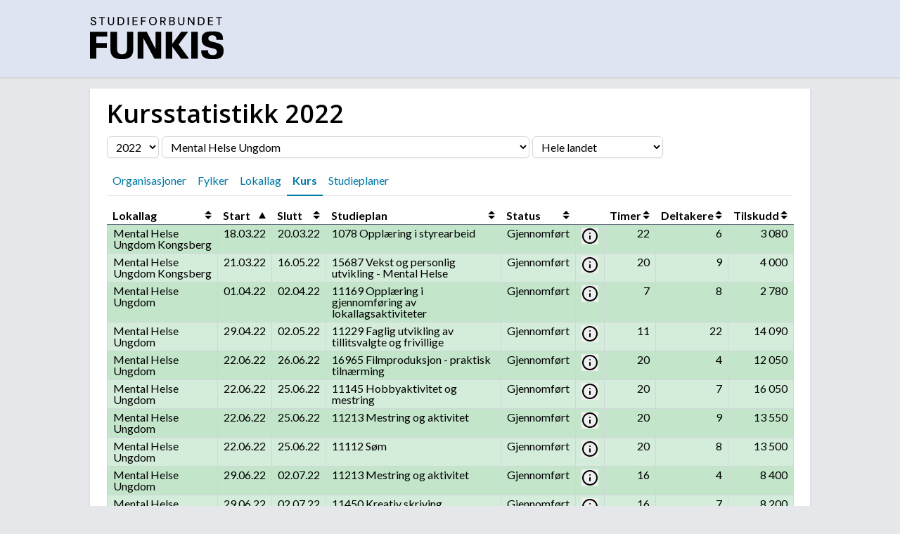

--- FILE ---
content_type: text/html; charset=utf-8
request_url: https://statistikk.vofo.no/funkis/2022/hele-landet/070/kurs
body_size: 21796
content:
<!DOCTYPE html><html lang="nb" class="open_sans_bf4cbf02-module__mh6wAG__variable lato_d6562bf2-module__H1zjya__variable"><head><meta charSet="utf-8"/><meta name="viewport" content="width=device-width, initial-scale=1"/><link rel="stylesheet" href="/_next/static/chunks/5905812bc7b8c1d7.css" data-precedence="next"/><link rel="preload" as="script" fetchPriority="low" href="/_next/static/chunks/90f24e520f0160a6.js"/><script src="/_next/static/chunks/90eb5a16a8ff6e6a.js" async=""></script><script src="/_next/static/chunks/415cc74e02394f86.js" async=""></script><script src="/_next/static/chunks/2b066cceec563e87.js" async=""></script><script src="/_next/static/chunks/turbopack-9ededa937983e4b0.js" async=""></script><script src="/_next/static/chunks/adf61461e3665b44.js" async=""></script><script src="/_next/static/chunks/f4e6ace6db4959d1.js" async=""></script><script src="/_next/static/chunks/68ed98c90fa072fc.js" async=""></script><script src="/_next/static/chunks/1db16a2b974b6b0e.js" async=""></script><script src="/_next/static/chunks/0edc4ef11668cb45.js" async=""></script><script src="/_next/static/chunks/a6359d86d987025e.js" async=""></script><meta name="next-size-adjust" content=""/><title>Kursstatistikk 2022 - Studieforbundet Funkis</title><link rel="icon" href="/favicon.ico?favicon.cfd4f76e.ico" sizes="48x48" type="image/x-icon"/><script src="/_next/static/chunks/a6dad97d9634a72d.js" noModule=""></script></head><body><div hidden=""><!--$--><!--/$--></div><section><div class="bg-white text-black shadow "><div class="bg-[#dfe4f2] pt-3 pb-2 px-3 tablet:px-6"><div class="max-w-screen-desktop mx-auto print:max-w-none print:w-100 "><a href="https://www.funkis.no/" class="inline-block my-3"><svg id="funkis_brand_logo" data-fileid="7529" width="190" viewBox="0 0 1016.66 319.1" aria-labelledby="logo-title" aria-roledescription="logo" class="color-[#2d0008]"><title id="logo-title">Studieforbundet Funkis</title><path xmlns="http://www.w3.org/2000/svg" id="logo_tekst" d="M0,113.36h130.41v35.64H48.6v48.6h79.11v35.91H48.6v82.35H0V113.36h0ZM230.72,319.1c-50.49,0-75.06-25.65-75.06-70.2V113.36h49.95v126.9c0,25.92,10.53,43.2,38.07,43.2s38.34-17.28,38.34-43.2v-126.9h46.71v135.54c0,44.55-24.57,70.2-71.82,70.2h-26.19ZM362.01,113.36h70.2l66.15,129.06V113.36h43.2v202.5h-51.84l-82.62-153.36v153.36h-45.09V113.36h0ZM693.15,315.86l-67.23-90.45v90.45h-49.68V113.36h49.68v90.99l67.5-90.99h53.46l-72.36,95.58,79.11,106.92h-60.48ZM770.96,113.36h49.68v202.5h-49.68V113.36h0ZM946.19,110.39c49.95,0,65.88,21.33,65.88,55.62v8.1h-49.41v-1.08c0-19.44-8.64-33.75-32.67-33.75-19.44,0-29.43,9.18-29.43,23.49,0,13.23,9.45,20.25,24.57,24.03,6.21,1.62,28.35,7.02,35.1,8.91,47.52,11.61,56.43,31.05,56.43,61.56v5.13c0,32.67-21.6,56.7-64.8,56.7h-32.94c-55.08,0-72.36-23.76-72.36-61.56v-5.4h51.03v1.08c0,18.36,7.02,36.18,37.26,36.18,20.79,0,30.78-9.45,30.78-24.3,0-13.23-5.94-20.25-25.38-25.38-6.21-1.62-28.62-7.02-35.37-8.64-44.01-11.07-54.81-32.4-54.81-61.56v-4.59c0-32.13,21.06-54.54,64.8-54.54h31.32Z"></path><path xmlns="http://www.w3.org/2000/svg" id="logo_pretekst" d="M39.87,32c-2.41-1.44-5.11-2.65-8.1-3.65-2.47-.82-4.73-1.56-6.78-2.24-2.05-.67-3.82-1.42-5.32-2.24-1.5-.82-2.66-1.81-3.48-2.95-.82-1.14-1.23-2.65-1.23-4.53s.45-3.49,1.36-4.84c.91-1.35,2.16-2.37,3.74-3.08,1.58-.71,3.37-1.03,5.37-.97,2.4,0,4.43.48,6.07,1.45,1.65.97,2.88,2.22,3.7,3.74.82,1.52,1.23,3.08,1.23,4.66h9.33c-.06-3.46-.94-6.48-2.64-9.06-1.71-2.58-4.04-4.6-7-6.07C33.15.75,29.59.02,25.6.02s-7.48.72-10.47,2.16c-2.99,1.43-5.3,3.43-6.91,5.98-1.61,2.55-2.42,5.56-2.42,9.02,0,4.05,1.18,7.34,3.56,9.86,2.38,2.53,6,4.61,10.87,6.25,2.4.76,4.72,1.51,6.95,2.24,2.23.73,4.17,1.55,5.81,2.46,1.65.91,2.95,2.05,3.92,3.43.97,1.38,1.45,3.15,1.45,5.32,0,1.88-.47,3.53-1.41,4.97s-2.3,2.57-4.09,3.39c-1.79.82-3.92,1.23-6.38,1.23-2.81,0-5.21-.54-7.17-1.63-1.96-1.09-3.47-2.55-4.53-4.4-1.05-1.85-1.58-3.89-1.58-6.12H3.96c0,3.94.94,7.37,2.82,10.3,1.88,2.93,4.52,5.21,7.92,6.82,3.4,1.61,7.33,2.42,11.79,2.42v.01c4.7,0,8.6-.84,11.71-2.51,3.11-1.67,5.45-3.83,7.04-6.47,1.59-2.64,2.38-5.49,2.38-8.54,0-3.52-.69-6.41-2.07-8.67-1.38-2.25-3.28-4.1-5.68-5.54ZM68.03,8.28h18.21v54.38h8.81V8.28h18.3V1.06h-45.32v7.22ZM174.59,39.69c0,3.7-.6,6.73-1.8,9.11s-2.89,4.14-5.06,5.28c-2.17,1.15-4.86,1.72-7.74,1.72s-5.43-.58-7.66-1.72c-2.23-1.14-3.95-2.9-5.15-5.28-1.2-2.38-1.8-5.41-1.8-9.11V1.06h-8.8v38.54c0,5.52,1.04,10.05,3.12,13.6,2.08,3.55,4.88,6.19,8.4,7.92,3.53,1.73,7.43,2.6,11.71,2.6h0c4.4,0,8.37-.87,11.92-2.6s6.38-4.37,8.49-7.92c2.11-3.55,3.17-8.08,3.17-13.6V1.06h-8.8v38.63ZM247.29,4.84c-4.7-2.52-10.62-3.78-17.78-3.78h-18.92v61.59h18.92c7.16,0,13.09-1.25,17.78-3.74,4.69-2.49,8.17-6.02,10.43-10.6s3.39-10.04,3.39-16.37-1.13-11.8-3.39-16.41c-2.26-4.6-5.74-8.17-10.43-10.69ZM249.89,44.4c-1.44,3.49-3.85,6.17-7.22,8.05-3.38,1.88-7.88,2.82-13.51,2.82h-9.77V8.45h9.77c5.63,0,10.14.94,13.51,2.82,3.38,1.88,5.78,4.58,7.22,8.1s2.16,7.77,2.16,12.58-.72,8.96-2.16,12.45ZM286.62,62.66h8.8V1.06h-8.8v61.6ZM323.22,62.66v.01h38.9v-7.22h-30.1v-20.42h27.46v-7.04h-27.46V8.28h30.1V1.06h-38.9v61.6ZM388.43,62.66v.01h8.8v-27.37h24.73v-7.04h-24.73V8.28h29.48V1.06h-38.28v61.6ZM494.61,4.05c-4.55-2.7-9.87-4.05-15.8-4.05s-11.12,1.35-15.58,4.05c-4.46,2.7-7.97,6.44-10.52,11.22-2.55,4.78-3.83,10.25-3.83,16.59s1.28,11.9,3.83,16.68c2.56,4.79,6.06,8.51,10.52,11.18,4.46,2.67,9.65,4,15.58,4,5.99,0,11.25-1.33,15.8-4,4.55-2.67,8.07-6.4,10.56-11.18,2.49-4.78,3.74-10.4,3.74-16.68s-1.25-11.81-3.74-16.59c-2.49-4.78-6.02-8.52-10.56-11.22ZM497.34,44.72c-1.73,3.58-4.18,6.34-7.35,8.27s-6.9,2.9-11.18,2.9c-4.17,0-7.82-.96-10.96-2.9-3.14-1.93-5.59-4.69-7.35-8.27-1.76-3.58-2.64-7.86-2.64-12.85s.88-9.27,2.64-12.85c1.76-3.58,4.21-6.32,7.35-8.23,3.14-1.91,6.67-2.86,10.96-2.86s8.01.95,11.18,2.86c3.17,1.91,5.62,4.65,7.35,8.23,1.73,3.58,2.6,7.86,2.6,12.85s-.87,9.27-2.6,12.85ZM567.16,35.16c3.17-1.67,5.5-3.9,7-6.69,1.49-2.79,2.24-5.65,2.24-9.11s-.74-6.55-2.24-9.28-3.8-4.92-6.91-6.56-7.1-2.46-11.97-2.46h-20.86v61.6h8.81v-24.99h11.446l12.134,24.99h10.21l-13.206-26.155c1.203-.365,2.325-.807,3.346-1.345ZM543.23,30.98V8.45h11.44c4.46,0,7.68,1,9.68,2.99,1.99,2,2.99,4.75,2.99,8.1s-1.02,6.09-3.04,8.23c-2.03,2.14-5.21,3.21-9.55,3.21h-11.52ZM639.1,32.78c-1.538-.965-3.201-1.599-4.983-1.919,1.17-.329,2.302-.775,3.393-1.341,2.2-1.14,3.99-2.77,5.37-4.88s2.07-4.84,2.07-7.83-.72-5.67-2.16-8.05c-1.44-2.37-3.6-4.25-6.47-5.63s-6.48-2.07-10.82-2.07h-22.79v61.6h23.58c4.34,0,8-.73,10.96-2.2,2.97-1.47,5.22-3.48,6.78-6.03,1.55-2.55,2.33-5.41,2.33-8.58,0-2.76-.66-5.28-1.98-7.57s-3.08-4.12-5.28-5.5ZM611.51,27.63V8.27h12.85c3.81,0,6.68.87,8.62,2.6,1.93,1.74,2.9,3.95,2.9,7s-.96,5.44-2.9,7.17c-1.94,1.74-4.75,2.6-8.45,2.6h-13.02v-.01ZM634.13,52.68c-2.18,1.79-5.17,2.68-8.98,2.68h-13.62v-20.93h13.46c3.81,0,6.83.96,9.06,2.9,2.22,1.93,3.34,4.46,3.34,7.74s-1.09,5.82-3.26,7.61ZM709.2,39.69c0,3.7-.6,6.73-1.8,9.11s-2.89,4.14-5.06,5.28c-2.17,1.15-4.86,1.72-7.74,1.72s-5.43-.58-7.66-1.72c-2.23-1.14-3.95-2.9-5.15-5.28s-1.8-5.41-1.8-9.11V1.06h-8.8v38.54c0,5.52,1.04,10.05,3.12,13.6s4.88,6.19,8.4,7.92c3.52,1.73,7.42,2.6,11.7,2.6h.01c4.4,0,8.37-.87,11.92-2.6s6.38-4.37,8.49-7.92c2.11-3.55,3.17-8.08,3.17-13.6V1.06h-8.8v38.63ZM785.4,48.32l-31.42-47.26h-8.8v61.6h8.8V15.49l31.42,47.17h8.8V1.06h-8.8v47.26ZM858.7,4.84c-4.7-2.52-10.62-3.78-17.78-3.78h-18.92v61.59h18.92c7.16,0,13.09-1.25,17.78-3.74,4.69-2.49,8.17-6.02,10.43-10.6s3.39-10.04,3.39-16.37-1.13-11.8-3.39-16.41c-2.26-4.6-5.74-8.17-10.43-10.69ZM861.3,44.4c-1.44,3.49-3.85,6.17-7.22,8.05-3.38,1.88-7.88,2.82-13.51,2.82h-9.77V8.45h9.77c5.63,0,10.14.94,13.51,2.82,3.38,1.88,5.78,4.58,7.22,8.1,1.44,3.52,2.16,7.77,2.16,12.58s-.72,8.96-2.16,12.45ZM898.03,62.66v.01h38.9v-7.22h-30.1v-20.42h27.46v-7.04h-27.46V8.28h30.1V1.06h-38.9v61.6ZM959.45,1.06v7.22h18.22v54.38h8.8V8.28h18.3V1.06h-45.32Z"></path></svg></a></div></div></div><main class="my-4"><div class="max-w-screen-desktop mx-auto print:max-w-none print:w-100 "><div class="bg-white text-black shadow "><div class="overflow-x-auto print:overflow-x-visible relative"><div class="max-w-screen-desktop mx-auto print:max-w-none print:w-100 px-2 py-4 tablet:px-6"><h1 class="mt-0 font-open-sans font-semibold text-4xl">Kursstatistikk <!-- -->2022</h1><fieldset class="my-3"><legend class="sr-only">Filter</legend><!--$--><select class="mr-1 py-1 px-2 border bg-white rounded-md border-gray-300 shadow-sm focus:border-crimson-300 focus:ring focus:ring-crimson-200 focus:ring-opacity-50" aria-label="Velg årstall"><option>2021</option><option selected="">2022</option><option>2023</option><option>2024</option><option>2025</option><option>2026</option></select><!--/$--><!--$?--><template id="B:0"></template><div class="h-7 w-[72px] bg-gray-200 rounded-full dark:bg-gray-700 mb-2.5 inline-block"></div><!--/$--><!--$--><select class="mr-1 py-1 px-2 border bg-white rounded-md border-gray-300 shadow-sm focus:border-crimson-300 focus:ring focus:ring-crimson-200 focus:ring-opacity-50" aria-label="Velg fylke"><option value="hele-landet" selected="">Hele landet</option><option value="troms-og-finnmark">Troms og Finnmark</option><option value="nordland">Nordland</option><option value="trondelag">Trøndelag</option><option value="more-og-romsdal">Møre og Romsdal</option><option value="vestland">Vestland</option><option value="rogaland">Rogaland</option><option value="agder">Agder</option><option value="vestfold-og-telemark">Vestfold og Telemark</option><option value="innlandet">Innlandet</option><option value="oslo">Oslo</option><option value="viken">Viken</option></select><!--/$--></fieldset><nav><div class="text-center border-b border-gray-200 flex flex-wrap items-start gap-2 mb-4"><a class="inline-block p-2 -mb-px rounded-t-lg border-b-2 border-transparent hover:text-primary-darker hover:border-gray-300 print:hidden" href="/funkis/2022/hele-landet/alle/organisasjoner">Organisasjoner</a><a class="inline-block p-2 -mb-px rounded-t-lg border-b-2 border-transparent hover:text-primary-darker hover:border-gray-300 print:hidden" href="/funkis/2022/hele-landet/070/fylker">Fylker</a><a class="inline-block p-2 -mb-px rounded-t-lg border-b-2 border-transparent hover:text-primary-darker hover:border-gray-300 print:hidden" href="/funkis/2022/hele-landet/070/lag">Lokallag</a><a class="inline-block p-2 -mb-px font-bold text-brand-blue rounded-t-lg border-b-2 border-brand-blue active" href="/funkis/2022/hele-landet/070/kurs">Kurs</a><a class="inline-block p-2 -mb-px rounded-t-lg border-b-2 border-transparent hover:text-primary-darker hover:border-gray-300 print:hidden" href="/funkis/2022/hele-landet/070/studieplaner">Studieplaner</a></div></nav><div class="relative"><!--$--><!--$?--><template id="B:1"></template><div class="overflow-x-auto print:overflow-x-visible relative animate-pulse" role="status"><div class="h-2 bg-gray-200 rounded-full dark:bg-gray-700 mb-2.5"></div><div class="h-2 bg-gray-200 rounded-full dark:bg-gray-700 mb-2.5"></div><div class="h-2 bg-gray-200 rounded-full dark:bg-gray-700 mb-2.5"></div><div class="h-2 bg-gray-200 rounded-full dark:bg-gray-700 mb-2.5"></div><div class="h-2 bg-gray-200 rounded-full dark:bg-gray-700"></div><span class="sr-only">Laster...</span></div><!--/$--><!--$--><!--/$--><!--/$--></div></div></div></div><div class="text-right ml-auto mt-2 mr-2 text-xs"><!--$?--><template id="B:2"></template><div class="h-2 bg-gray-200 rounded-full dark:bg-gray-700 mb-2.5"></div><!--/$--></div></div></main><footer class="dark bg-black bg-opacity-80 prose prose-invert max-w-none text-white py-4"><div class="max-w-screen-desktop mx-auto print:max-w-none print:w-100 px-2 py-4 tablet:px-6"><div class="flex tablet:items-end gap-4 flex-col items-center tablet:flex-row"><div class="flex-grow"><p class="mt-0">Statistikk for <strong>Studieforbundet Funkis</strong></p><p class="text-sm">Kontakt studieforbundet:<br/><a href="mailto:post@funkis.no">post@funkis.no</a><br/><a href="https://www.funkis.no">https://www.funkis.no</a></p><p class="text-sm mb-0">Statistikken lages av<!-- --> <a href="http://www.vofo.no">Voksenopplæringsforbundet</a> med data fra studieforbundets kurssystem.</p></div></div></div></footer></section><script>requestAnimationFrame(function(){$RT=performance.now()});</script><script src="/_next/static/chunks/90f24e520f0160a6.js" id="_R_" async=""></script><script>(self.__next_f=self.__next_f||[]).push([0])</script><script>self.__next_f.push([1,"1:\"$Sreact.fragment\"\n2:I[90662,[\"/_next/static/chunks/adf61461e3665b44.js\",\"/_next/static/chunks/f4e6ace6db4959d1.js\"],\"default\"]\n3:I[9658,[\"/_next/static/chunks/adf61461e3665b44.js\",\"/_next/static/chunks/f4e6ace6db4959d1.js\"],\"default\"]\n5:I[95666,[\"/_next/static/chunks/68ed98c90fa072fc.js\",\"/_next/static/chunks/1db16a2b974b6b0e.js\",\"/_next/static/chunks/0edc4ef11668cb45.js\",\"/_next/static/chunks/a6359d86d987025e.js\"],\"default\"]\n7:I[53488,[\"/_next/static/chunks/adf61461e3665b44.js\",\"/_next/static/chunks/f4e6ace6db4959d1.js\"],\"OutletBoundary\"]\n8:\"$Sreact.suspense\"\n12:I[83114,[],\"default\"]\n13:I[53488,[\"/_next/static/chunks/adf61461e3665b44.js\",\"/_next/static/chunks/f4e6ace6db4959d1.js\"],\"ViewportBoundary\"]\n15:I[53488,[\"/_next/static/chunks/adf61461e3665b44.js\",\"/_next/static/chunks/f4e6ace6db4959d1.js\"],\"MetadataBoundary\"]\n1c:I[25333,[\"/_next/static/chunks/68ed98c90fa072fc.js\"],\"default\"]\n20:I[17224,[\"/_next/static/chunks/68ed98c90fa072fc.js\"],\"default\"]\n21:I[42172,[\"/_next/static/chunks/adf61461e3665b44.js\",\"/_next/static/chunks/f4e6ace6db4959d1.js\"],\"IconMark\"]\n:HL[\"/_next/static/chunks/5905812bc7b8c1d7.css\",\"style\"]\n:HL[\"/_next/static/media/1112828ec2c13661-s.p.c4c1bb0c.woff2\",\"font\",{\"crossOrigin\":\"\",\"type\":\"font/woff2\"}]\n:HL[\"/_next/static/media/345c85a432359eed-s.p.eead68dd.woff2\",\"font\",{\"crossOrigin\":\"\",\"type\":\"font/woff2\"}]\n:HL[\"/_next/static/media/5a8824285b5cb215-s.p.0c0d3e1b.woff2\",\"font\",{\"crossOrigin\":\"\",\"type\":\"font/woff2\"}]\n:HL[\"/_next/static/media/6729cde312c2d8f5-s.p.f500ba50.woff2\",\"font\",{\"crossOrigin\":\"\",\"type\":\"font/woff2\"}]\n:HL[\"/_next/static/media/6a9fa677ec1bbd33-s.p.a0237596.woff2\",\"font\",{\"crossOrigin\":\"\",\"type\":\"font/woff2\"}]\n:HL[\"/_next/static/media/8e451580e5e95631-s.p.0e564e6e.woff2\",\"font\",{\"crossOrigin\":\"\",\"type\":\"font/woff2\"}]\n"])</script><script>self.__next_f.push([1,"0:{\"P\":null,\"b\":\"VoJY3FEZJ3Y4LnfShe3Up\",\"c\":[\"\",\"funkis\",\"2022\",\"hele-landet\",\"070\",\"kurs\"],\"q\":\"\",\"i\":false,\"f\":[[[\"\",{\"children\":[\"(studieforbund)\",{\"children\":[\"funkis\",{\"children\":[[\"year\",\"2022\",\"d\"],{\"children\":[[\"county\",\"hele-landet\",\"d\"],{\"children\":[[\"organization\",\"070\",\"d\"],{\"children\":[[\"group\",\"kurs\",\"d\"],{\"children\":[\"__PAGE__\",{}]}]}]}]}]}]},\"$undefined\",\"$undefined\",true]}],[[\"$\",\"$1\",\"c\",{\"children\":[null,[\"$\",\"$L2\",null,{\"parallelRouterKey\":\"children\",\"error\":\"$undefined\",\"errorStyles\":\"$undefined\",\"errorScripts\":\"$undefined\",\"template\":[\"$\",\"$L3\",null,{}],\"templateStyles\":\"$undefined\",\"templateScripts\":\"$undefined\",\"notFound\":[[[\"$\",\"title\",null,{\"children\":\"404: This page could not be found.\"}],[\"$\",\"div\",null,{\"style\":{\"fontFamily\":\"system-ui,\\\"Segoe UI\\\",Roboto,Helvetica,Arial,sans-serif,\\\"Apple Color Emoji\\\",\\\"Segoe UI Emoji\\\"\",\"height\":\"100vh\",\"textAlign\":\"center\",\"display\":\"flex\",\"flexDirection\":\"column\",\"alignItems\":\"center\",\"justifyContent\":\"center\"},\"children\":[\"$\",\"div\",null,{\"children\":[[\"$\",\"style\",null,{\"dangerouslySetInnerHTML\":{\"__html\":\"body{color:#000;background:#fff;margin:0}.next-error-h1{border-right:1px solid rgba(0,0,0,.3)}@media (prefers-color-scheme:dark){body{color:#fff;background:#000}.next-error-h1{border-right:1px solid rgba(255,255,255,.3)}}\"}}],[\"$\",\"h1\",null,{\"className\":\"next-error-h1\",\"style\":{\"display\":\"inline-block\",\"margin\":\"0 20px 0 0\",\"padding\":\"0 23px 0 0\",\"fontSize\":24,\"fontWeight\":500,\"verticalAlign\":\"top\",\"lineHeight\":\"49px\"},\"children\":404}],[\"$\",\"div\",null,{\"style\":{\"display\":\"inline-block\"},\"children\":[\"$\",\"h2\",null,{\"style\":{\"fontSize\":14,\"fontWeight\":400,\"lineHeight\":\"49px\",\"margin\":0},\"children\":\"This page could not be found.\"}]}]]}]}]],[]],\"forbidden\":\"$undefined\",\"unauthorized\":\"$undefined\"}]]}],{\"children\":[[\"$\",\"$1\",\"c\",{\"children\":[[[\"$\",\"link\",\"0\",{\"rel\":\"stylesheet\",\"href\":\"/_next/static/chunks/5905812bc7b8c1d7.css\",\"precedence\":\"next\",\"crossOrigin\":\"$undefined\",\"nonce\":\"$undefined\"}]],[\"$\",\"html\",null,{\"lang\":\"nb\",\"className\":\"open_sans_bf4cbf02-module__mh6wAG__variable lato_d6562bf2-module__H1zjya__variable\",\"children\":[\"$\",\"body\",null,{\"children\":[\"$\",\"$L2\",null,{\"parallelRouterKey\":\"children\",\"error\":\"$undefined\",\"errorStyles\":\"$undefined\",\"errorScripts\":\"$undefined\",\"template\":[\"$\",\"$L3\",null,{}],\"templateStyles\":\"$undefined\",\"templateScripts\":\"$undefined\",\"notFound\":[[[\"$\",\"title\",null,{\"children\":\"404: This page could not be found.\"}],[\"$\",\"div\",null,{\"style\":\"$0:f:0:1:0:props:children:1:props:notFound:0:1:props:style\",\"children\":[\"$\",\"div\",null,{\"children\":[[\"$\",\"style\",null,{\"dangerouslySetInnerHTML\":{\"__html\":\"body{color:#000;background:#fff;margin:0}.next-error-h1{border-right:1px solid rgba(0,0,0,.3)}@media (prefers-color-scheme:dark){body{color:#fff;background:#000}.next-error-h1{border-right:1px solid rgba(255,255,255,.3)}}\"}}],[\"$\",\"h1\",null,{\"className\":\"next-error-h1\",\"style\":\"$0:f:0:1:0:props:children:1:props:notFound:0:1:props:children:props:children:1:props:style\",\"children\":404}],[\"$\",\"div\",null,{\"style\":\"$0:f:0:1:0:props:children:1:props:notFound:0:1:props:children:props:children:2:props:style\",\"children\":[\"$\",\"h2\",null,{\"style\":\"$0:f:0:1:0:props:children:1:props:notFound:0:1:props:children:props:children:2:props:children:props:style\",\"children\":\"This page could not be found.\"}]}]]}]}]],[]],\"forbidden\":\"$undefined\",\"unauthorized\":\"$undefined\"}]}]}]]}],{\"children\":[[\"$\",\"$1\",\"c\",{\"children\":[null,[\"$\",\"$L2\",null,{\"parallelRouterKey\":\"children\",\"error\":\"$undefined\",\"errorStyles\":\"$undefined\",\"errorScripts\":\"$undefined\",\"template\":[\"$\",\"$L3\",null,{}],\"templateStyles\":\"$undefined\",\"templateScripts\":\"$undefined\",\"notFound\":\"$undefined\",\"forbidden\":\"$undefined\",\"unauthorized\":\"$undefined\"}]]}],{\"children\":[[\"$\",\"$1\",\"c\",{\"children\":[[[\"$\",\"script\",\"script-0\",{\"src\":\"/_next/static/chunks/68ed98c90fa072fc.js\",\"async\":true,\"nonce\":\"$undefined\"}]],\"$L4\"]}],{\"children\":[[\"$\",\"$1\",\"c\",{\"children\":[null,[\"$\",\"$L2\",null,{\"parallelRouterKey\":\"children\",\"error\":\"$undefined\",\"errorStyles\":\"$undefined\",\"errorScripts\":\"$undefined\",\"template\":[\"$\",\"$L3\",null,{}],\"templateStyles\":\"$undefined\",\"templateScripts\":\"$undefined\",\"notFound\":\"$undefined\",\"forbidden\":\"$undefined\",\"unauthorized\":\"$undefined\"}]]}],{\"children\":[[\"$\",\"$1\",\"c\",{\"children\":[null,[\"$\",\"$L2\",null,{\"parallelRouterKey\":\"children\",\"error\":\"$undefined\",\"errorStyles\":\"$undefined\",\"errorScripts\":\"$undefined\",\"template\":[\"$\",\"$L3\",null,{}],\"templateStyles\":\"$undefined\",\"templateScripts\":\"$undefined\",\"notFound\":\"$undefined\",\"forbidden\":\"$undefined\",\"unauthorized\":\"$undefined\"}]]}],{\"children\":[[\"$\",\"$1\",\"c\",{\"children\":[null,[\"$\",\"$L2\",null,{\"parallelRouterKey\":\"children\",\"error\":\"$undefined\",\"errorStyles\":\"$undefined\",\"errorScripts\":\"$undefined\",\"template\":[\"$\",\"$L3\",null,{}],\"templateStyles\":\"$undefined\",\"templateScripts\":\"$undefined\",\"notFound\":[[\"$\",\"$L5\",null,{}],[]],\"forbidden\":\"$undefined\",\"unauthorized\":\"$undefined\"}]]}],{\"children\":[[\"$\",\"$1\",\"c\",{\"children\":[\"$L6\",[[\"$\",\"script\",\"script-0\",{\"src\":\"/_next/static/chunks/1db16a2b974b6b0e.js\",\"async\":true,\"nonce\":\"$undefined\"}],[\"$\",\"script\",\"script-1\",{\"src\":\"/_next/static/chunks/0edc4ef11668cb45.js\",\"async\":true,\"nonce\":\"$undefined\"}],[\"$\",\"script\",\"script-2\",{\"src\":\"/_next/static/chunks/a6359d86d987025e.js\",\"async\":true,\"nonce\":\"$undefined\"}]],[\"$\",\"$L7\",null,{\"children\":[\"$\",\"$8\",null,{\"name\":\"Next.MetadataOutlet\",\"children\":\"$@9\"}]}]]}],{},null,false,false]},[[\"$\",\"$1\",\"l\",{\"children\":[[\"$\",\"div\",null,{\"className\":\"bg-white text-black shadow \",\"children\":[\"$\",\"div\",null,{\"className\":\"overflow-x-auto print:overflow-x-visible relative animate-pulse\",\"role\":\"status\",\"children\":[\"$\",\"div\",null,{\"className\":\"max-w-screen-desktop mx-auto print:max-w-none print:w-100 px-2 py-4 tablet:px-6\",\"children\":[\"$La\",\"$Lb\",\"$Lc\",\"$Ld\",\"$Le\",\"$Lf\"]}]}]}],\"$L10\"]}],[],[]],false,false]},null,false,false]},null,false,false]},null,false,false]},null,false,false]},null,false,false]},null,false,false],\"$L11\",false]],\"m\":\"$undefined\",\"G\":[\"$12\",[]],\"S\":false}\n"])</script><script>self.__next_f.push([1,"a:[\"$\",\"h1\",null,{\"className\":\"mt-0 font-open-sans font-semibold text-4xl\",\"children\":[\"$\",\"div\",null,{\"className\":\"h-10 bg-gray-200 rounded-full dark:bg-gray-700 w-48 mb-2.5\"}]}]\nb:[\"$\",\"div\",null,{\"className\":\"flex flex-row gap-2 my-3\",\"children\":[[\"$\",\"div\",null,{\"className\":\"h-7 w-[72px] bg-gray-200 rounded-full dark:bg-gray-700 mb-2.5\"}],[\"$\",\"div\",null,{\"className\":\"h-7 w-[200px] bg-gray-200 rounded-full dark:bg-gray-700 mb-2.5\"}],[\"$\",\"div\",null,{\"className\":\"h-7 w-[120px] bg-gray-200 rounded-full dark:bg-gray-700 mb-2.5\"}]]}]\nc:[\"$\",\"div\",null,{\"className\":\"h-2 bg-gray-200 rounded-full dark:bg-gray-700 mb-2.5\"}]\nd:[\"$\",\"div\",null,{\"className\":\"h-2 bg-gray-200 rounded-full dark:bg-gray-700 mb-2.5\"}]\ne:[\"$\",\"div\",null,{\"className\":\"h-2 bg-gray-200 rounded-full dark:bg-gray-700\"}]\nf:[\"$\",\"span\",null,{\"className\":\"sr-only\",\"children\":\"Laster...\"}]\n10:[\"$\",\"div\",null,{\"className\":\"text-right ml-auto mt-2 mr-2 text-xs\",\"children\":[\"$\",\"div\",null,{\"className\":\"h-2 bg-gray-200 rounded-full dark:bg-gray-700\"}]}]\n11:[\"$\",\"$1\",\"h\",{\"children\":[null,[\"$\",\"$L13\",null,{\"children\":\"$L14\"}],[\"$\",\"div\",null,{\"hidden\":true,\"children\":[\"$\",\"$L15\",null,{\"children\":[\"$\",\"$8\",null,{\"name\":\"Next.Metadata\",\"children\":\"$L16\"}]}]}],[\"$\",\"meta\",null,{\"name\":\"next-size-adjust\",\"content\":\"\"}]]}]\n17:T1236,"])</script><script>self.__next_f.push([1,"M39.87,32c-2.41-1.44-5.11-2.65-8.1-3.65-2.47-.82-4.73-1.56-6.78-2.24-2.05-.67-3.82-1.42-5.32-2.24-1.5-.82-2.66-1.81-3.48-2.95-.82-1.14-1.23-2.65-1.23-4.53s.45-3.49,1.36-4.84c.91-1.35,2.16-2.37,3.74-3.08,1.58-.71,3.37-1.03,5.37-.97,2.4,0,4.43.48,6.07,1.45,1.65.97,2.88,2.22,3.7,3.74.82,1.52,1.23,3.08,1.23,4.66h9.33c-.06-3.46-.94-6.48-2.64-9.06-1.71-2.58-4.04-4.6-7-6.07C33.15.75,29.59.02,25.6.02s-7.48.72-10.47,2.16c-2.99,1.43-5.3,3.43-6.91,5.98-1.61,2.55-2.42,5.56-2.42,9.02,0,4.05,1.18,7.34,3.56,9.86,2.38,2.53,6,4.61,10.87,6.25,2.4.76,4.72,1.51,6.95,2.24,2.23.73,4.17,1.55,5.81,2.46,1.65.91,2.95,2.05,3.92,3.43.97,1.38,1.45,3.15,1.45,5.32,0,1.88-.47,3.53-1.41,4.97s-2.3,2.57-4.09,3.39c-1.79.82-3.92,1.23-6.38,1.23-2.81,0-5.21-.54-7.17-1.63-1.96-1.09-3.47-2.55-4.53-4.4-1.05-1.85-1.58-3.89-1.58-6.12H3.96c0,3.94.94,7.37,2.82,10.3,1.88,2.93,4.52,5.21,7.92,6.82,3.4,1.61,7.33,2.42,11.79,2.42v.01c4.7,0,8.6-.84,11.71-2.51,3.11-1.67,5.45-3.83,7.04-6.47,1.59-2.64,2.38-5.49,2.38-8.54,0-3.52-.69-6.41-2.07-8.67-1.38-2.25-3.28-4.1-5.68-5.54ZM68.03,8.28h18.21v54.38h8.81V8.28h18.3V1.06h-45.32v7.22ZM174.59,39.69c0,3.7-.6,6.73-1.8,9.11s-2.89,4.14-5.06,5.28c-2.17,1.15-4.86,1.72-7.74,1.72s-5.43-.58-7.66-1.72c-2.23-1.14-3.95-2.9-5.15-5.28-1.2-2.38-1.8-5.41-1.8-9.11V1.06h-8.8v38.54c0,5.52,1.04,10.05,3.12,13.6,2.08,3.55,4.88,6.19,8.4,7.92,3.53,1.73,7.43,2.6,11.71,2.6h0c4.4,0,8.37-.87,11.92-2.6s6.38-4.37,8.49-7.92c2.11-3.55,3.17-8.08,3.17-13.6V1.06h-8.8v38.63ZM247.29,4.84c-4.7-2.52-10.62-3.78-17.78-3.78h-18.92v61.59h18.92c7.16,0,13.09-1.25,17.78-3.74,4.69-2.49,8.17-6.02,10.43-10.6s3.39-10.04,3.39-16.37-1.13-11.8-3.39-16.41c-2.26-4.6-5.74-8.17-10.43-10.69ZM249.89,44.4c-1.44,3.49-3.85,6.17-7.22,8.05-3.38,1.88-7.88,2.82-13.51,2.82h-9.77V8.45h9.77c5.63,0,10.14.94,13.51,2.82,3.38,1.88,5.78,4.58,7.22,8.1s2.16,7.77,2.16,12.58-.72,8.96-2.16,12.45ZM286.62,62.66h8.8V1.06h-8.8v61.6ZM323.22,62.66v.01h38.9v-7.22h-30.1v-20.42h27.46v-7.04h-27.46V8.28h30.1V1.06h-38.9v61.6ZM388.43,62.66v.01h8.8v-27.37h24.73v-7.04h-24.73V8.28h29.48V1.06h-38.28v61.6ZM494.61,4.05c-4.55-2.7-9.87-4.05-15.8-4.05s-11.12,1.35-15.58,4.05c-4.46,2.7-7.97,6.44-10.52,11.22-2.55,4.78-3.83,10.25-3.83,16.59s1.28,11.9,3.83,16.68c2.56,4.79,6.06,8.51,10.52,11.18,4.46,2.67,9.65,4,15.58,4,5.99,0,11.25-1.33,15.8-4,4.55-2.67,8.07-6.4,10.56-11.18,2.49-4.78,3.74-10.4,3.74-16.68s-1.25-11.81-3.74-16.59c-2.49-4.78-6.02-8.52-10.56-11.22ZM497.34,44.72c-1.73,3.58-4.18,6.34-7.35,8.27s-6.9,2.9-11.18,2.9c-4.17,0-7.82-.96-10.96-2.9-3.14-1.93-5.59-4.69-7.35-8.27-1.76-3.58-2.64-7.86-2.64-12.85s.88-9.27,2.64-12.85c1.76-3.58,4.21-6.32,7.35-8.23,3.14-1.91,6.67-2.86,10.96-2.86s8.01.95,11.18,2.86c3.17,1.91,5.62,4.65,7.35,8.23,1.73,3.58,2.6,7.86,2.6,12.85s-.87,9.27-2.6,12.85ZM567.16,35.16c3.17-1.67,5.5-3.9,7-6.69,1.49-2.79,2.24-5.65,2.24-9.11s-.74-6.55-2.24-9.28-3.8-4.92-6.91-6.56-7.1-2.46-11.97-2.46h-20.86v61.6h8.81v-24.99h11.446l12.134,24.99h10.21l-13.206-26.155c1.203-.365,2.325-.807,3.346-1.345ZM543.23,30.98V8.45h11.44c4.46,0,7.68,1,9.68,2.99,1.99,2,2.99,4.75,2.99,8.1s-1.02,6.09-3.04,8.23c-2.03,2.14-5.21,3.21-9.55,3.21h-11.52ZM639.1,32.78c-1.538-.965-3.201-1.599-4.983-1.919,1.17-.329,2.302-.775,3.393-1.341,2.2-1.14,3.99-2.77,5.37-4.88s2.07-4.84,2.07-7.83-.72-5.67-2.16-8.05c-1.44-2.37-3.6-4.25-6.47-5.63s-6.48-2.07-10.82-2.07h-22.79v61.6h23.58c4.34,0,8-.73,10.96-2.2,2.97-1.47,5.22-3.48,6.78-6.03,1.55-2.55,2.33-5.41,2.33-8.58,0-2.76-.66-5.28-1.98-7.57s-3.08-4.12-5.28-5.5ZM611.51,27.63V8.27h12.85c3.81,0,6.68.87,8.62,2.6,1.93,1.74,2.9,3.95,2.9,7s-.96,5.44-2.9,7.17c-1.94,1.74-4.75,2.6-8.45,2.6h-13.02v-.01ZM634.13,52.68c-2.18,1.79-5.17,2.68-8.98,2.68h-13.62v-20.93h13.46c3.81,0,6.83.96,9.06,2.9,2.22,1.93,3.34,4.46,3.34,7.74s-1.09,5.82-3.26,7.61ZM709.2,39.69c0,3.7-.6,6.73-1.8,9.11s-2.89,4.14-5.06,5.28c-2.17,1.15-4.86,1.72-7.74,1.72s-5.43-.58-7.66-1.72c-2.23-1.14-3.95-2.9-5.15-5.28s-1.8-5.41-1.8-9.11V1.06h-8.8v38.54c0,5.52,1.04,10.05,3.12,13.6s4.88,6.19,8.4,7.92c3.52,1.73,7.42,2.6,11.7,2.6h.01c4.4,0,8.37-.87,11.92-2.6s6.38-4.37,8.49-7.92c2.11-3.55,3.17-8.08,3.17-13.6V1.06h-8.8v38.63ZM785.4,48.32l-31.42-47.26h-8.8v61.6h8.8V15.49l31.42,47.17h8.8V1.06h-8.8v47.26ZM858.7,4.84c-4.7-2.52-10.62-3.78-17.78-3.78h-18.92v61.59h18.92c7.16,0,13.09-1.25,17.78-3.74,4.69-2.49,8.17-6.02,10.43-10.6s3.39-10.04,3.39-16.37-1.13-11.8-3.39-16.41c-2.26-4.6-5.74-8.17-10.43-10.69ZM861.3,44.4c-1.44,3.49-3.85,6.17-7.22,8.05-3.38,1.88-7.88,2.82-13.51,2.82h-9.77V8.45h9.77c5.63,0,10.14.94,13.51,2.82,3.38,1.88,5.78,4.58,7.22,8.1,1.44,3.52,2.16,7.77,2.16,12.58s-.72,8.96-2.16,12.45ZM898.03,62.66v.01h38.9v-7.22h-30.1v-20.42h27.46v-7.04h-27.46V8.28h30.1V1.06h-38.9v61.6ZM959.45,1.06v7.22h18.22v54.38h8.8V8.28h18.3V1.06h-45.32Z"])</script><script>self.__next_f.push([1,"4:[\"$\",\"section\",null,{\"children\":[[\"$\",\"div\",null,{\"className\":\"bg-white text-black shadow \",\"children\":[\"$\",\"div\",null,{\"className\":\"bg-[#dfe4f2] pt-3 pb-2 px-3 tablet:px-6\",\"children\":[\"$\",\"div\",null,{\"className\":\"max-w-screen-desktop mx-auto print:max-w-none print:w-100 \",\"children\":[\"$\",\"a\",null,{\"href\":\"https://www.funkis.no/\",\"className\":\"inline-block my-3\",\"children\":[\"$\",\"svg\",null,{\"id\":\"funkis_brand_logo\",\"data-fileid\":\"7529\",\"width\":190,\"viewBox\":\"0 0 1016.66 319.1\",\"aria-labelledby\":\"logo-title\",\"aria-roledescription\":\"logo\",\"className\":\"color-[#2d0008]\",\"children\":[[\"$\",\"title\",null,{\"id\":\"logo-title\",\"children\":\"Studieforbundet Funkis\"}],[\"$\",\"path\",null,{\"xmlns\":\"http://www.w3.org/2000/svg\",\"id\":\"logo_tekst\",\"d\":\"M0,113.36h130.41v35.64H48.6v48.6h79.11v35.91H48.6v82.35H0V113.36h0ZM230.72,319.1c-50.49,0-75.06-25.65-75.06-70.2V113.36h49.95v126.9c0,25.92,10.53,43.2,38.07,43.2s38.34-17.28,38.34-43.2v-126.9h46.71v135.54c0,44.55-24.57,70.2-71.82,70.2h-26.19ZM362.01,113.36h70.2l66.15,129.06V113.36h43.2v202.5h-51.84l-82.62-153.36v153.36h-45.09V113.36h0ZM693.15,315.86l-67.23-90.45v90.45h-49.68V113.36h49.68v90.99l67.5-90.99h53.46l-72.36,95.58,79.11,106.92h-60.48ZM770.96,113.36h49.68v202.5h-49.68V113.36h0ZM946.19,110.39c49.95,0,65.88,21.33,65.88,55.62v8.1h-49.41v-1.08c0-19.44-8.64-33.75-32.67-33.75-19.44,0-29.43,9.18-29.43,23.49,0,13.23,9.45,20.25,24.57,24.03,6.21,1.62,28.35,7.02,35.1,8.91,47.52,11.61,56.43,31.05,56.43,61.56v5.13c0,32.67-21.6,56.7-64.8,56.7h-32.94c-55.08,0-72.36-23.76-72.36-61.56v-5.4h51.03v1.08c0,18.36,7.02,36.18,37.26,36.18,20.79,0,30.78-9.45,30.78-24.3,0-13.23-5.94-20.25-25.38-25.38-6.21-1.62-28.62-7.02-35.37-8.64-44.01-11.07-54.81-32.4-54.81-61.56v-4.59c0-32.13,21.06-54.54,64.8-54.54h31.32Z\"}],[\"$\",\"path\",null,{\"xmlns\":\"http://www.w3.org/2000/svg\",\"id\":\"logo_pretekst\",\"d\":\"$17\"}]]}]}]}]}]}],\"$L18\",\"$L19\"]}]\n"])</script><script>self.__next_f.push([1,"6:[\"$\",\"$8\",null,{\"fallback\":[\"$\",\"div\",null,{\"className\":\"overflow-x-auto print:overflow-x-visible relative animate-pulse\",\"role\":\"status\",\"children\":[[\"$\",\"div\",null,{\"className\":\"h-2 bg-gray-200 rounded-full dark:bg-gray-700 mb-2.5\"}],[\"$\",\"div\",null,{\"className\":\"h-2 bg-gray-200 rounded-full dark:bg-gray-700 mb-2.5\"}],[\"$\",\"div\",null,{\"className\":\"h-2 bg-gray-200 rounded-full dark:bg-gray-700 mb-2.5\"}],[\"$\",\"div\",null,{\"className\":\"h-2 bg-gray-200 rounded-full dark:bg-gray-700 mb-2.5\"}],[\"$\",\"div\",null,{\"className\":\"h-2 bg-gray-200 rounded-full dark:bg-gray-700\"}],[\"$\",\"span\",null,{\"className\":\"sr-only\",\"children\":\"Laster...\"}]]}],\"children\":\"$L1a\"}]\n18:[\"$\",\"main\",null,{\"className\":\"my-4\",\"children\":[\"$\",\"div\",null,{\"className\":\"max-w-screen-desktop mx-auto print:max-w-none print:w-100 \",\"children\":[[\"$\",\"div\",null,{\"className\":\"bg-white text-black shadow \",\"children\":[\"$\",\"div\",null,{\"className\":\"overflow-x-auto print:overflow-x-visible relative\",\"children\":[\"$\",\"div\",null,{\"className\":\"max-w-screen-desktop mx-auto print:max-w-none print:w-100 px-2 py-4 tablet:px-6\",\"children\":[[\"$\",\"h1\",null,{\"className\":\"mt-0 font-open-sans font-semibold text-4xl\",\"children\":[\"Kursstatistikk \",\"2022\"]}],\"$L1b\",[\"$\",\"$L1c\",null,{}],[\"$\",\"div\",null,{\"className\":\"relative\",\"children\":[\"$\",\"$L2\",null,{\"parallelRouterKey\":\"children\",\"error\":\"$undefined\",\"errorStyles\":\"$undefined\",\"errorScripts\":\"$undefined\",\"template\":[\"$\",\"$L3\",null,{}],\"templateStyles\":\"$undefined\",\"templateScripts\":\"$undefined\",\"notFound\":\"$undefined\",\"forbidden\":\"$undefined\",\"unauthorized\":\"$undefined\"}]}]]}]}]}],[\"$\",\"div\",null,{\"className\":\"text-right ml-auto mt-2 mr-2 text-xs\",\"children\":[\"$\",\"$8\",null,{\"fallback\":[\"$\",\"div\",null,{\"className\":\"h-2 bg-gray-200 rounded-full dark:bg-gray-700 mb-2.5\"}],\"children\":\"$L1d\"}]}]]}]}]\n19:[\"$\",\"footer\",null,{\"className\":\"dark bg-black bg-opacity-80 prose prose-invert max-w-none text-white py-4\",\"children\":[\"$\",\"div\",null,{\"className\":\"max-w-screen-desktop mx-auto print:max-w-none print:w-100 px-2 py-4 tablet:px-6\",\"children\":[\"$\",\"div\",null,{\"className\":\"flex tablet:items-end gap-4 flex-col items-center tablet:flex-row\",\"children\":[\"$\",\"div\",null,{\"className\":\"flex-grow\",\"children\":[[\"$\",\"p\",null,{\"className\":\"mt-0\",\"children\":[\"Statistikk for \",[\"$\",\"strong\",null,{\"children\":\"Studieforbundet Funkis\"}]]}],[\"$\",\"p\",null,{\"className\":\"text-sm\",\"children\":[\"Kontakt studieforbundet:\",[\"$\",\"br\",null,{}],[\"$\",\"a\",null,{\"href\":\"mailto:post@funkis.no\",\"children\":\"post@funkis.no\"}],[\"$\",\"br\",null,{}],[\"$\",\"a\",null,{\"href\":\"https://www.funkis.no\",\"children\":\"https://www.funkis.no\"}]]}],[\"$\",\"p\",null,{\"className\":\"text-sm mb-0\",\"children\":[\"Statistikken lages av\",\" \",[\"$\",\"a\",null,{\"href\":\"http://www.vofo.no\",\"children\":\"Voksenopplæringsforbundet\"}],\" med data fra studieforbundets kurssystem.\"]}]]}]}]}]}]\n1b:[\"$\",\"fieldset\",null,{\"className\":\"my-3\",\"children\":[[\"$\",\"legend\",null,{\"className\":\"sr-only\",\"children\":\"Filter\"}],[\"$\",\"$8\",null,{\"fallback\":[\"$\",\"div\",null,{\"className\":\"h-7 w-[72px] bg-gray-200 rounded-full dark:bg-gray-700 mb-2.5 inline-block\"}],\"children\":\"$L1e\"}],[\"$\",\"$8\",null,{\"fallback\":[\"$\",\"div\",null,{\"className\":\"h-7 w-[72px] bg-gray-200 rounded-full dark:bg-gray-700 mb-2.5 inline-block\"}],\"children\":\"$L1f\"}],[\"$\",\"$8\",null,{\"fallback\":[\"$\",\"div\",null,{\"className\":\"h-7 w-[72px] bg-gray-200 rounded-full dark:bg-gray-700 mb-2.5 inline-block\"}],\"children\":[\"$\",\"$L20\",null,{\"aria-label\":\"Velg fylke\",\"options\":[[\"hele-landet\",\"Hele landet\"],[\"troms-og-finnmark\",\"Troms og Finnmark\"],[\"nordland\",\"Nordland\"],[\"trondelag\",\"Trøndelag\"],[\"more-og-romsdal\",\"Møre og Romsdal\"],[\"vestland\",\"Vestland\"],[\"rogaland\",\"Rogaland\"],[\"agder\",\"Agder\"],[\"vestfold-og-telemark\",\"Vestfold og Telemark\"],[\"innlandet\",\"Innlandet\"],[\"oslo\",\"Oslo\"],[\"viken\",\"Viken\"]],\"propName\":\"county\"}]}]]}]\n1e:[\"$\",\"$L20\",null,{\"aria-label\":\"Velg årstall\",\"options\":[\"2021\",\"2022\",\"2023\",\"2024\",\"2025\",\"2026\"],\"propName\":\"year\"}]\n14:[[\"$\",\"meta\",\"0\",{\"charSet\":\"utf-8\"}],[\"$\",\"meta\",\"1\",{\"name\":\"viewport\",\"content\":\"width=device-width, initial-scale=1\"}]]\n9:nu"])</script><script>self.__next_f.push([1,"ll\n16:[[\"$\",\"title\",\"0\",{\"children\":\"Kursstatistikk 2022 - Studieforbundet Funkis\"}],[\"$\",\"link\",\"1\",{\"rel\":\"icon\",\"href\":\"/favicon.ico?favicon.cfd4f76e.ico\",\"sizes\":\"48x48\",\"type\":\"image/x-icon\"}],[\"$\",\"$L21\",\"2\",{}]]\n"])</script><script>self.__next_f.push([1,"22:I[91008,[\"/_next/static/chunks/68ed98c90fa072fc.js\",\"/_next/static/chunks/1db16a2b974b6b0e.js\",\"/_next/static/chunks/0edc4ef11668cb45.js\",\"/_next/static/chunks/a6359d86d987025e.js\"],\"default\"]\n"])</script><script>self.__next_f.push([1,"1a:[\"$\",\"$L22\",null,{\"buildTime\":\"2023-03-30T09:33:49.204Z\",\"counties\":[\"Troms og Finnmark\",\"Nordland\",\"Trøndelag\",\"Møre og Romsdal\",\"Vestland\",\"Rogaland\",\"Agder\",\"Vestfold og Telemark\",\"Innlandet\",\"Oslo\",\"Viken\"],\"countyParams\":[\"troms-og-finnmark\",\"nordland\",\"trondelag\",\"more-og-romsdal\",\"vestland\",\"rogaland\",\"agder\",\"vestfold-og-telemark\",\"innlandet\",\"oslo\",\"viken\"],\"curriculums\":[\"1077 LHL-vår organisasjon\",\"1077 LHL-vår organisasjon\",\"1078 Opplæring i styrearbeid\",\"1078 Opplæring i styrearbeid\",\"1079 Vinkultur\",\"1080 Organisasjonskurs NRF\",\"1080 Organisasjonskurs NRF\",\"1082 En smakebit på styrearbeid\",\"1082 En smakebit på styrearbeid\",\"1083 Sosialpolitisk påvirkningsarbeid MH\",\"1083 Sosialpolitisk påvirkningsarbeid MH\",\"1085 NRFs handlingsplan\",\"1086 Lokal- og fylkeslag, med glede, begeistring og engasjement\",\"1086 Lokal- og fylkeslag, med glede, begeistring og engasjement\",\"1087 Lederkurs NRF\",\"1088 Organisasjonsutvikling NRF\",\"1088 Organisasjonsutvikling NRF\",\"1091 Bli kjent med LHL\",\"1092 Like hjelper like. Del 1: Om likepersonsarbeid\",\"1092 Like hjelper like. Del 1: Om likepersonsarbeid\",\"1093 Bruk og stell av høreapparat\",\"1093 Bruk og stell av høreapparat\",\"1097 Studielederopplæring\",\"1097 Studielederopplæring\",\"1098 Veiviser i lokalt arbeid\",\"1098 Veiviser i lokalt arbeid\",\"1099 Opplæring i landsmøtedeltakelse\",\"1099 Opplæring i landsmøtedeltakelse\",\"1100 Trim med LHL\",\"1100 Trim med LHL\",\"11005 Lev aktivt med din sykdom i vann\",\"11005 Lev aktivt med din sykdom i vann\",\"11006 Lev aktivt med din sykdom i sal\",\"11006 Lev aktivt med din sykdom i sal\",\"11008 Applikasjon\",\"1101 Samfunnspolitisk kurs\",\"1101 Samfunnspolitisk kurs\",\"1103 Å leve med kronisk hjerte- eller lungesykdom\",\"1103 Å leve med kronisk hjerte- eller lungesykdom\",\"1104 Arbeid og helse\",\"1107 Salg, synlighet, vekst\",\"1109 Mestringsaktiviteter innen fritid, idrett og kultur\",\"1109 Mestringsaktiviteter innen fritid, idrett og kultur\",\"1110 Likemannsarbeid med glede og engasjement i EDS-foreningen\",\"1111 Likemannskurs; oppfølging av likemenn\",\"1111 Likemannskurs; oppfølging av likemenn\",\"11112 Søm\",\"11112 Søm\",\"11116 Brodering\",\"11116 Brodering\",\"11117 Japansk kunstbroderi\",\"1112 Vanngymnastikk for lymfødem\",\"1112 Vanngymnastikk for lymfødem\",\"11120 Hekling\",\"11120 Hekling\",\"11121 Strikking\",\"11121 Strikking\",\"11122 Toving\",\"11122 Toving\",\"11123 Makramé\",\"11124 Bildevev\",\"11124 Bildevev\",\"11125 Dekorasjoner\",\"11125 Dekorasjoner\",\"11126 Blomsterdekorasjon - tørkede blomster\",\"11127 Juledekorasjoner\",\"11128 Påskedekorasjoner\",\"11131 Maling med oljefarger\",\"11131 Maling med oljefarger\",\"11132 Treskjæring\",\"11132 Treskjæring\",\"11134 Tresløyd\",\"11134 Tresløyd\",\"11137 Karveskurd\",\"11137 Karveskurd\",\"11138 Knivmaking\",\"11138 Knivmaking\",\"11139 Keramikk\",\"1114 Å leve med tinnitus\",\"1114 Å leve med tinnitus\",\"11141 Bridge\",\"11141 Bridge\",\"11142 Musikk-bli kjent med en kompomist\",\"11143 Tradisjonelt håndverk\",\"11143 Tradisjonelt håndverk\",\"11144 Tradisjonell matlaging\",\"11144 Tradisjonell matlaging\",\"11145 Hobbyaktivitet og mestring\",\"11145 Hobbyaktivitet og mestring\",\"11146 Lokalhistorie\",\"11146 Lokalhistorie\",\"11146 Lokalhistorie\",\"11147 Litteratur\",\"11147 Litteratur\",\"11148 Kulturhistorisk studietur\",\"11148 Kulturhistorisk studietur\",\"11148 Kulturhistorisk studietur\",\"1115 Å leve med meniere\",\"1115 Å leve med meniere\",\"11150 Studiearbeid og elektroniske rutiner\",\"11150 Studiearbeid og elektroniske rutiner\",\"11152 Prosjektarbeid\",\"11154 Opplæring i gjennomføring av jubileumsfeiring\",\"11154 Opplæring i gjennomføring av jubileumsfeiring\",\"11157 Opplæring i gjennomføring av dag- og kveldskonferanse, temamøter og annet organisasjonsarrangement\",\"11157 Opplæring i gjennomføring av dag- og kveldskonferanse, temamøter og annet organisasjonsarrangement\",\"11158 Opplæring for kursleder/instruktør-en pedagogisk plattform\",\"11159 Følelser er fakta\",\"1116 Arbeidsmarkedet, - en arena også for hørselshemmede\",\"11163 Informasjons- og medieutvikling i organisasjonen\",\"11164 Markedsutvikling i organisasjonen\",\"11165 Opplæring i å delta på årsmøter\",\"11165 Opplæring i å delta på årsmøter\",\"11166 Organisasjonsutvikling for tillitsvalgte\",\"11166 Organisasjonsutvikling for tillitsvalgte\",\"11167 Organisasjonsutvikling, medlemsservice\",\"11167 Organisasjonsutvikling, medlemsservice\",\"11168 Opplæring i valgkomitéarbeid\",\"11168 Opplæring i valgkomitéarbeid\",\"11169 Opplæring i gjennomføring av lokallagsaktiviteter\",\"11169 Opplæring i gjennomføring av lokallagsaktiviteter\",\"11170 Opplæring i gjennomføring av landsmøte\",\"11170 Opplæring i gjennomføring av landsmøte\",\"11171 Opplæring i årsmøteforberedelser\",\"11171 Opplæring i årsmøteforberedelser\",\"11172 Utvikling av organisasjonens saksbehandlingssystem\",\"11173 Lobbyarbeid i fylker og kommuner\",\"11173 Lobbyarbeid i fylker og kommuner\",\"11174 Organisasjonsutvikling, - organisatorisk arbeid, likepersons- og studiearbeid\",\"11174 Organisasjonsutvikling, - organisatorisk arbeid, likepersons- og studiearbeid\",\"11175 Rekruttering av frivillige til lokal- og fylkeslag\",\"11176 Kassererkurs\",\"11176 Kassererkurs\",\"11179 Sekretærkurs\",\"1118 Motivasjonskurs for likemenn og fylkeskontakter i HLF\",\"1118 Motivasjonskurs for likemenn og fylkeskontakter i HLF\",\"11182 Datakurs, internett og kommunikasjon\",\"11182 Datakurs, internett og kommunikasjon\",\"11182 Datakurs, internett og kommunikasjon\",\"11183 Bruk av mobiltelefon\",\"11183 Bruk av mobiltelefon\",\"11183 Bruk av mobiltelefon\",\"11184 Lokal webpublisering\",\"11187 Sosiale medier; Facebook, Twitter, Blog, MSN, Skype mm og organisasjonens web-baserte tjenest\",\"11188 Opplæring i planlegging og gjennomføring av konferanser\",\"11189 Å leve som sterkt tunghørt eller døvblitt\",\"1119 Forberedelse til CI (Cochlia Implantat)\",\"11190 Universell utforming og tilgjengelighet for hørselshemmede\",\"11191 Opplæring i bruk av hørselsboksen/audiometer på stand\",\"11191 Opplæring i bruk av hørselsboksen/audiometer på stand\",\"11192 Oppfølgingskurs for likemenn/fylkeskontakter i HLF\",\"11192 Oppfølgingskurs for likemenn/fylkeskontakter i HLF\",\"11193 Stavgang\",\"11193 Stavgang\",\"11194 Grunnopplæring av likemenn i HLF\",\"11194 Grunnopplæring av likemenn i HLF\",\"1120 Barn med hørselshemming, - muligheter og utfordringer\",\"1120 Barn med hørselshemming, - muligheter og utfordringer\",\"11201 Matglede\",\"11201 Matglede\",\"1121 Temamøter i lokallaget\",\"1121 Temamøter i lokallaget\",\"11210 Matglede vegetar\",\"11211 Å leve med en kronisk sykdom/funksjonsnedsettelse\",\"11211 Å leve med en kronisk sykdom/funksjonsnedsettelse\",\"11211 Å leve med en kronisk sykdom/funksjonsnedsettelse\",\"11212 Mestring, kunnskap, nettverk\",\"11212 Mestring, kunnskap, nettverk\",\"11213 Mestring og aktivitet\",\"11213 Mestring og aktivitet\",\"11214 Fysisk aktivitet-forebygging/rehabilitering\",\"11214 Fysisk aktivitet-forebygging/rehabilitering\",\"11214 Fysisk aktivitet-forebygging/rehabilitering\",\"11215 Innføring i likepersonsarbeid\",\"11215 Innføring i likepersonsarbeid\",\"11215 Innføring i likepersonsarbeid\",\"11216 Utvikling av likepersoner\",\"11216 Utvikling av likepersoner\",\"11217 Brukermedvirkning i NAV\",\"11218 Brukermedvirkning\",\"11218 Brukermedvirkning\",\"11219 Arbeidsrettede tiltak\",\"11219 Arbeidsrettede tiltak\",\"1122 Hører du hva jeg sier?\",\"1122 Hører du hva jeg sier?\",\"11220 Samhandlingsreformen-samhandling mellom spesialhelsetjenesten og kommunene\",\"11221 Førstehjelp med vekt på hjerte-og lungeredning\",\"11221 Førstehjelp med vekt på hjerte-og lungeredning\",\"11223 Organisasjonsarbeid i ADHD Norge\",\"11223 Organisasjonsarbeid i ADHD Norge\",\"11224 Kunnskap om diagnose, rettigheter og tiltak\",\"11224 Kunnskap om diagnose, rettigheter og tiltak\",\"11225 ADHD nettverksmøte, samtalegruppe\",\"11225 ADHD nettverksmøte, samtalegruppe\",\"11225 ADHD nettverksmøte, samtalegruppe\",\"11229 Faglig utvikling av tillitsvalgte og frivillige\",\"11229 Faglig utvikling av tillitsvalgte og frivillige\",\"1123 Etter CI -operasjonen (cochlea implantat), et godt liv videre\",\"11231 Ungkontakt og lokal veiviser\",\"11233 Livsglede - hva er det for oss?\",\"11233 Livsglede - hva er det for oss?\",\"11236 Astma og kols og fysisk aktivitet\",\"11236 Astma og kols og fysisk aktivitet\",\"11237 Astma, allergi og eksem hos barn\",\"11237 Astma, allergi og eksem hos barn\",\"11238 Matkurs - matallergi og matoverfølsomhet\",\"1124 HLFs omdømme på lokalt plan\",\"11245 Motivasjonsgrupper type 2 diabetes\",\"11245 Motivasjonsgrupper type 2 diabetes\",\"11253 Å leve med fibromyalgi\",\"11253 Å leve med fibromyalgi\",\"11255 Organisasjonskurs - NEF\",\"11258 Lederopplæring\",\"11260 Medlemskurs Epilepsi\",\"11262 Medlemssamling og nettverksbygging Epilepsi\",\"11264 Like hjelper like. Del 2: Om rettigheter og muligheter\",\"11265 Familieleir Epilepsi\",\"11269 Etikk i praksis MH\",\"11269 Etikk i praksis MH\",\"11271 Kompetanseheving av studieledere - MH\",\"11271 Kompetanseheving av studieledere - MH\",\"11273 Opplæring i styrets årsmøteforberedelser\",\"11273 Opplæring i styrets årsmøteforberedelser\",\"11275 Kan du - kan jeg!\",\"11275 Kan du - kan jeg!\",\"11277 Kurs og opplæring i Venn 1-programmet MH\",\"11278 Haptiske signaler\",\"11287 Qi Gong - ME-foreningen\",\"11287 Qi Gong - ME-foreningen\",\"11288 Likemannsseminar, motivasjon og opplæring for fylkesledere og andre tillitsvalgte\",\"11288 Likemannsseminar, motivasjon og opplæring for fylkesledere og andre tillitsvalgte\",\"11290 Organisasjonsutvikling for tillitsvalgte\",\"11293 Lagledersamling\",\"11293 Lagledersamling\",\"11294 Lokallaget i aktivitet\",\"11296 Bedre kommunikasjon og mestring for hørselshemmede\",\"11296 Bedre kommunikasjon og mestring for hørselshemmede\",\"11297 Tegnspråkpoesi\",\"11298 HLFs Lederskole\",\"11299 Organisasjonens handlingsprogram - innspill og utvikling\",\"11299 Organisasjonens handlingsprogram - innspill og utvikling\",\"11300 Oppbygging, utvikling og bruk av  HLFs hjemmesider på lokalt plan\",\"11302 Fransk\",\"11302 Fransk\",\"11326 Behold jobben (Briskeby Skole og Kompetansesenter)\",\"11338 Opplæring i gjennomføring av helgekurs\",\"11338 Opplæring i gjennomføring av helgekurs\",\"11450 Kreativ skriving\",\"11496 Scrapbook - fotobok på nett/papir\",\"11568 Universell utforming\",\"11605 Individuell Plan (IP)\",\"11611 Tekniske hjelpemidler for hørselshemmede i arbeid, dagligliv og fritid\",\"11611 Tekniske hjelpemidler for hørselshemmede i arbeid, dagligliv og fritid\",\"11612 Opplæring i planlegging av Verdensdagen for psykisk helse og arrangement for organisasjonen.\",\"11664 Innspill til landsmøtet. Sosialpolitisk program, organisasjonspolitisk program og vedtekter.\",\"11664 Innspill til landsmøtet. Sosialpolitisk program, organisasjonspolitisk program og vedtekter.\",\"11681 En organisasjon i endring\",\"11754 Kurs i rehabilitering\",\"11754 Kurs i rehabilitering\",\"11755 Kurs i habilitering\",\"11755 Kurs i habilitering\",\"11756 Ettertrening med førerhund\",\"11756 Ettertrening med førerhund\",\"11756 Ettertrening med førerhund\",\"11791 Studiearbeid i HLF\",\"11797 Organisasjonsutvikling for tillitsvalgte i HLF\",\"11797 Organisasjonsutvikling for tillitsvalgte i HLF\",\"11819 Samtreningskurs med førerhund\",\"11819 Samtreningskurs med førerhund\",\"11820 Forkurs for potensielle førerhundbrukere\",\"11820 Forkurs for potensielle førerhundbrukere\",\"11958 Norsk tegnspråk,  modul 1-4\",\"11958 Norsk tegnspråk,  modul 1-4\",\"11958 Norsk tegnspråk,  modul 1-4\",\"12093 Engelskkurs\",\"12095 Mestringskurs/Mestringsleir\",\"12095 Mestringskurs/Mestringsleir\",\"12097 Landstreff for ungdom\",\"12392 Teaterkurs\",\"12392 Teaterkurs\",\"12414 Søke midler til laget\",\"12516 Mindfulness\",\"12516 Mindfulness\",\"12517 Opplæring i hvordan søke midler\",\"12834 Opplæring i det å søke tilskudd til HLFs lokal- og fylkeslag\",\"12834 Opplæring i det å søke tilskudd til HLFs lokal- og fylkeslag\",\"12918 NY GIV I LOKALLAGET\",\"12918 NY GIV I LOKALLAGET\",\"13703 Forebygging av hørselsskader – god lyd i barnehage, skole, fritid og arbeid med Lydia som verktøy.\",\"13703 Forebygging av hørselsskader – god lyd i barnehage, skole, fritid og arbeid med Lydia som verktøy.\",\"15490 Ut i naturen og inn i sal\",\"15490 Ut i naturen og inn i sal\",\"15604 Haptisk kurs\",\"15607 Hudpleiekurs på tegnspråk\",\"15687 Vekst og personlig utvikling - Mental Helse\",\"15687 Vekst og personlig utvikling - Mental Helse\",\"15912 KIB-kurs (mestring av belastning)\",\"15912 KIB-kurs (mestring av belastning)\",\"16057 Aktive lokallag - rekruttere, aktivisere og beholde medlemmer\",\"16057 Aktive lokallag - rekruttere, aktivisere og beholde medlemmer\",\"16058 Opplæring i bruk av Søknadsportal\",\"16154 Delegatopplæring før årsmøte/landsmøte i HLF\",\"16154 Delegatopplæring før årsmøte/landsmøte i HLF\",\"16965 Filmproduksjon - praktisk tilnærming\",\"17216 Opplæring i landsmøteforeberedelser i HLF\",\"18015 Trening og fysisk aktivitet - instruktørkurs\",\"18015 Trening og fysisk aktivitet - instruktørkurs\",\"18086 Brukermedvirkning i forskning\",\"18086 Brukermedvirkning i forskning\",\"18174 Mestring med Funkis\",\"19193 Mestringskurs for Fatigue\",\"19193 Mestringskurs for Fatigue\",\"19201 Sorgsamling for familier\",\"19202 Punktskrift – nybegynner og viderekommende\",\"19202 Punktskrift – nybegynner og viderekommende\",\"19203 Opplæring i det å stå på stand\",\"19203 Opplæring i det å stå på stand\"],\"organizationParams\":[\"063\",\"001\",\"016\",\"082\",\"003\",\"043\",\"095\",\"076\",\"073\",\"079\",\"071\",\"004\",\"021\",\"005\",\"026\",\"098\",\"061\",\"065\",\"006\",\"044\",\"048\",\"007\",\"078\",\"100\",\"075\",\"087\",\"072\",\"009\",\"086\",\"096\",\"041\",\"011\",\"012\",\"013\",\"010\",\"089\",\"039\",\"083\",\"037\",\"070\",\"053\",\"017\",\"018\",\"069\",\"019\",\"020\",\"057\",\"022\",\"023\",\"092\",\"046\",\"042\",\"025\",\"049\",\"051\",\"081\",\"068\",\"052\",\"028\",\"054\",\"055\",\"077\",\"030\",\"040\",\"032\",\"033\",\"099\",\"085\",\"014\",\"066\",\"031\",\"062\",\"067\",\"034\",\"035\",\"084\",\"074\",\"000\",\"008\",\"059\",\"045\",\"056\",\"058\"],\"organizers\":[\"Achilles International of Norway\",\"Adhd Norge\",\"Adhd Norge Agder\",\"Adhd Norge Akershus\",\"Adhd Norge Dalane og Omegn Lokallag\",\"Adhd Norge Finnmark\",\"Adhd Norge Haugaland Lokallag\",\"Adhd Norge Hordaland Fylkeslag\",\"Adhd Norge Modum, Sigdal og Krødsherad Lokallag\",\"Adhd Norge Møre og Romsdal\",\"Adhd Norge Nord Trøndelag Fylkeslag\",\"Adhd Norge Oppland\",\"Adhd Norge Oslo\",\"Adhd Norge Rogaland Fylkeslag\",\"Adhd Norge Ryfylke Lokallag\",\"Adhd Norge Stord og Omegn Lokallag\",\"Adhd Norge Sør-Jæren Lokallag\",\"Adhd Norge Sør-Trøndelag Fylkeslag\",\"Adhd Norge Troms\",\"Adhd Norge Østfold\",\"Afasiforbundet i Norge\",\"Agder Vest Parkinsonforening\",\"Akershus Fylkeslag av Norges Fibromyalgi Forbund\",\"Akershus Tegnspråkforening\",\"Alta Afasiforening\",\"Alta og Omegn Revmatikerforening\",\"Alvdal Revmatikerforening\",\"Andøy revmatikerforening\",\"Aniridi Norge\",\"Arendal Revmatikerforening\",\"Asker Revmatikerforening\",\"Askøy Revmatikerforening\",\"Aust-Agder Fylkeslag av Norges Fibromyalgiforbund\",\"Autismeforeningen i Norge\",\"Autismeforeningen i Norge Akershus Lokallag\",\"Autismeforeningen i Norge Sogn og Fjordane Fylkeslag\",\"Autismeforeningen i Norge Vestfold Lokallag\",\"Autismeforeningen i Norge, Hordaland Lokallag\",\"Autismeforeningen i Norge, Rogaland Fylkeslag\",\"Autismeforeningen i Norge, Sør-Trøndelag Fylkeslag\",\"Autismeforeningen i Norge, Telemark Lokallag\",\"Balsfjord, Lyngen og Storfjord Bls Hørselslag\",\"Barn- og Ungdomsrevmatikergruppe Vestfold (Burg Vestfold)\",\"Barne og Ungdomsrevmatikergruppen i Nord Trøndelag\",\"Barnekreftforeningen\",\"Bekhterev Norge\",\"Bekhterevforeningen Bergen og Omegn\",\"Bekhterevforeningen i Trondheim og Omeng\",\"Bekhterevforeningen Oslo og Omegn\",\"Bergen Døvesenter\",\"Bergen og Omegn Lokallag av Nff\",\"Bergen og Omegn Parkinsonforening\",\"Bergen Revmatikerforening\",\"Bipolarforeningen Norge\",\"Bjugn Revmatikerforening\",\"Bjørnafjorden Revmatikarlag\",\"Blodkreftforeningen\",\"Blærekreftforeningen\",\"Bodø Revmatikerforening\",\"Brønnøy Revmatikerforening\",\"Burg Norge\",\"Burg Oppland\",\"Burg Trøndelag Sør\",\"Buskerud Fylkeslag av Norgesfibromyalgiforbund\",\"Buskerud Parkinsonforening\",\"Carcinor\",\"Cardioclub\",\"Cerebral Parese-Foreningen\",\"Diabetesforbundet\",\"Diabetesforbundet Agder\",\"Diabetesforbundet Elverum og Omegn\",\"Diabetesforbundet Fredrikstad og Omegn\",\"Diabetesforbundet Gjøvik/toten\",\"Diabetesforbundet Halden og Omegn\",\"Diabetesforbundet Hamar og Omland\",\"Diabetesforbundet Innlandet\",\"Diabetesforbundet Larvik\",\"Diabetesforbundet Levanger og Omegn\",\"Diabetesforbundet Lier\",\"Diabetesforbundet Lindesnes\",\"Diabetesforbundet Moss og Omegn\",\"Diabetesforbundet Odal\",\"Diabetesforbundet Ringerike\",\"Diabetesforbundet Rogaland\",\"Diabetesforbundet Sarpsborg\",\"Diabetesforbundet Trøndelag\",\"Diabetesforbundet Tønsberg og Omegn\",\"Diabetesforbundet Verdal\",\"Diabetesforbundet Viken\",\"Diabetesforbundet Øvre Eiker\",\"Diabetesforbundet Øvre Romerike\",\"Diabetesforbundet Ålesund og Omegn\",\"Diabetesforbundet, Steinkjer og Omegn\",\"Drammen \u0026 Omegn Bekhterevforening\",\"Drammen og omegn revmatikerforening\",\"Dysleksi Norge\",\"Eidskog revmatikerforening\",\"Eidsvoll Revmatikerforening\",\"Eiker Revmatikerforening\",\"Elverum Revmatikerforening\",\"Epilepsiforbundet\",\"Evenes syn- og mestringssenter\",\"Farsund og Lyngdal Revmatikerforening\",\"Fauske Lag av LHL\",\"Fauske og Sørfold Revmatikerforening\",\"FFO Agder\",\"FFO Bamble\",\"FFO Innlandet\",\"FFO Trøndelag\",\"Fibromyalgi Sør-Rogaland Nrf\",\"Fibromyalgi Trøndelag Sør\",\"Finnmark Norges Blindeforbund\",\"Flekkefjord og Kvinesdal Revmatikerforening\",\"Flora Revmatikerlag\",\"Forening for Autoimmune Leversykdommer\",\"Foreningen for Bardet-Biedl Syndrom\",\"Foreningen for Fragilt X-Syndrom\",\"Foreningen for Hjertesyke Barn\",\"Foreningen for Kronisk Smertepasienter avdeling Telemark\",\"Foreningen for Kroniske Smerte- Pasienter, avd. Bergen og Omegn\",\"Foreningen for Kroniske Smertepasienter\",\"Foreningen for Kroniske Smertepasienter avd Oslo og Omegn\",\"Foreningen for Kroniske Smertepasienter avd Sør-Rogaland\",\"Foreningen for Kroniske Smertepasienter avd. Haugesund og Omegn\",\"Foreningen for Kroniske Smertepasienter avd. Møre og Romsdal\",\"Foreningen for Kroniske Smertepasienter avd. Nord\",\"Foreningen for Marfan, Loeys-Dietz og Lignende Tilstander\",\"Foreningen for Muskelsyke\",\"Foreningen Rastløse Bein (Frb)\",\"Fredrikstad og Omegn Lokallag av Norges Fibromyalgi Forbund\",\"Fredrikstad og omegn Revmatikerfore\",\"Frosta Revmatikerforening\",\"Frøya Revmatikerforening\",\"Funkis Akershus\",\"Funkis i Nord\",\"Funksjonshemmedes Fellesorganisasjon Harstad\",\"Funksjonshemmedes Fellesorganisasjon i Oslo\",\"Funksjonshemmedes Fellesorganisasjon Møre og Romsdal\",\"Funksjonshemmedes Fellesorganisasjon Nordland\",\"Funksjonshemmedes Fellesorganisasjon Vestfold og Telemark\",\"Funksjonshemmedes Fellesorganisasjon Viken\",\"Førde og omegn revmatikerforeining\",\"Førerhundskolen\",\"Gildeskål Revmatikerforening\",\"Gjøvik og Omegn Lokallag av Norges Fibromyalgi Forbund\",\"Grenland Lokallag av Norges Fibromyalgiforbund\",\"Grimstad Revmatikerforening\",\"Groruddalen Revmatikerforening\",\"Grue Revmatikerforening\",\"Gudbrandsdalen Lokallag av Norges Fibromyalgiforbund\",\"Gynkreftforeningen\",\"Gynkreftforeningen Oslo og Akershus Lokallag\",\"Hadeland Lokallag av Nff\",\"Hadsel Revmatikerforening\",\"Halden og Omegn Revmatikerforening\",\"Hamar og Omegn Bekhterevforening\",\"Hamar og Omegn Lokallag av Norges Fibromyalgi Forbund\",\"Hamar og Omegn Revmatikerforening\",\"Hareid Revmatikarlag\",\"Harstad og Omegn Lokallag av Norges Fibromyalgilag\",\"Harstad Revmatikerforening\",\"Haugaland Lokallag av Norges Fibromyalgi Forbund\",\"Haugesund og Karmøy Revmatiker- Forening\",\"Hedmark Fylkeslag av Norges Fibromyalgi Forbund\",\"Hedmark og Oppland Førerhundklubb\",\"Heim Revmatikerforening\",\"Helgeland Parkinsonforening\",\"Hht- Osler Foreningen, Norge\",\"Hitra Revmatikerforening\",\"Hjernesvulstforeningen\",\"HLF - Askim og Omegn\",\"HLF ( Hørselshemmedes Landsforbund) Møre og Romsdal\",\"HLF Agder Foreldrelag\",\"HLF Agder Fylkeslag\",\"HLF Asker\",\"HLF Bodø \u0026 Omegn\",\"HLF Bodø og Omegn\",\"HLF Briskeby - Rehabilitering og Utadrettede Tjenester AS\",\"HLF Bærum\",\"HLF Bø og Sauherad\",\"HLF Eiker\",\"HLF Fredrikstad og Omegn\",\"HLF Froland Åmli Evje og Hornnes\",\"HLF Grimstad\",\"HLF Hammerfest og Kvalsund\",\"HLF Harstad\",\"HLF Haugaland\",\"HLF Hørselshemmedes Landsforbund\",\"HLF Innlandet\",\"HLF Kongsberg\",\"HLF Larvik\",\"HLF Lier\",\"HLF Lister\",\"HLF Mandal og Omegn\",\"HLF Molde\",\"HLF Moss\",\"HLF Nord-Østerdal\",\"HLF Nordland\",\"HLF Nordre Sunnmøre\",\"HLF Oslo\",\"HLF Oslo Nord-Øst\",\"HLF Oslo Syd-Vest\",\"HLF Overhalla , Grong og Høylandet\",\"HLF Porsanger Lokallag av Hørselshemmedes Landsforbund\",\"HLF Rana\",\"HLF Risør, Gjerstad, Vegårshei, Tvedestrand\",\"HLF Rogaland\",\"HLF Sarpsborg\",\"HLF Solør\",\"HLF Stavanger\",\"HLF Steinkjer Hørselslag\",\"HLF Sunnhordland\",\"HLF Sør-Helgeland\",\"HLF Sør-Varanger\",\"HLF Troms og Finnmark Fylkeslag av Hørselshemmedes LANDSFORBUND/HLF Romssa Ja Finnmarkku\",\"HLF Tromsø\",\"HLF Trøndelag\",\"HLF Vestfold og Telemark\",\"HLF Viken\",\"HLF Volda/ørsta\",\"HLF Øvre Romerike\",\"Hlfu (Hørselshemmedes Landsforbunds Ungdom)\",\"Holmestrand og Omegn Revmatikerforening\",\"Holtålen Lag av LHL\",\"Hordaland Lupus\",\"Hordaland Lymfødem- og Lipødemforening\",\"Horten og Omegn Fibromyalgiforening\",\"Horten og Omegn Revmatikerforening\",\"Horten og Omegn Revmatikerforening\",\"Hundeskolen Veiviseren AS\",\"Hurdal syn og mestringssenter\",\"Hvite Ørn Norge\",\"Hypopara Norge\",\"Hønen gård bo og mestringssenter\",\"Hørselshemmedes Landsforbund (HLF) Vestland\",\"Høyanger Revmatikerforening\",\"Inntrøndelag Parkinsonforening\",\"Klæbu Revmatikerforening\",\"Kongsberg Revmatikerforening\",\"Kongsvinger lokallag av Norges Fibromyalgi Forbund\",\"Kongsvinger Revmatikerforening\",\"Kragerø Lokallag av Norges Fibromyalgi Forbund\",\"Kragerø Revmatikerforening\",\"Kristiansand og Omegn Bekhterevforening\",\"Kristiansand og Omegn Lokallag av Norges Fibromyalgi Forbund\",\"Kristiansand Revmatikerforening\",\"Kristiansund Revmatikerforening\",\"Kvam Revmatikerlag\",\"L.h.l. Trondheim Øst. Lag\",\"L.h.l. Tysvær og Bokn Lokallag\",\"Landsforbundet for Kombinert Syns- og Hørselshemmede/døvblinde\",\"Landsforeningen for Hjerte og Lungesyke Gjøvik\",\"Landsforeningen for Hjerte- og Lungesyke (LHL- Skjervøy)\",\"Landsforeningen for Huntingtons Sykdom\",\"Landsforeningen for Nyrepasienter og Transplanterte\",\"Landsforeningen for Pårørende Innen Psykisk Helse - Lpp Vestfold og Telemark\",\"Landsledelsen for Lupus i Norsk Revmatikerforbund\",\"Larvik og Omegn Lokallag av Norges Fibromyalgiforbund\",\"Larvik Revmatikerforening\",\"Levanger Revmatikerforening\",\"LHL\",\"LHL - Arendal\",\"LHL - Skjåk\",\"LHL - Sykkylven\",\"LHL Alvdal\",\"LHL Aurskog-Høland\",\"LHL Balsfjord\",\"LHL Bardu\",\"LHL Bergen\",\"LHL Birkeland\",\"LHL Bodø\",\"LHL Brønnøy\",\"LHL Bø\",\"LHL Drøbak/frogn\",\"LHL Dyrøy\",\"LHL Eidskog\",\"LHL Eidsvoll og Hurdal\",\"LHL Farsund Lyngdal\",\"LHL Finnsnes og Omegn\",\"LHL Flekkefjord og Lund\",\"LHL Folldal, Lag Nr.1418\",\"LHL Follo\",\"LHL Fredrikstad\",\"LHL Froland Lag\",\"LHL Gausdal\",\"LHL Grimstad og Lillesand\",\"LHL Hadeland\",\"LHL Hadsel\",\"LHL Halden\",\"LHL Hammerfest\",\"LHL Hattfjelldal\",\"LHL Haugesund\",\"LHL Heimdal/saupstad\",\"LHL Hitra\",\"LHL Hjerneslag Oslo og Akershus\",\"LHL Hjerneslag Ung Trøndelag\",\"LHL Jæren og Dalane\",\"LHL Karmøy\",\"LHL Kongsberg\",\"LHL Kongsvinger\",\"LHL Kristiansand\",\"LHL Kvinesdal\",\"LHL Kvinnherad\",\"LHL Kåfjord\",\"LHL Lavangen\",\"LHL Leksvik\",\"LHL Lierne\",\"LHL Lillehammer og Øyer\",\"LHL Luster\",\"LHL Lørenskog\",\"LHL Løten\",\"LHL Malvik\",\"LHL Meldal\",\"LHL Melhus\",\"LHL Midtre-Gauldal\",\"LHL Moss og Omegn\",\"LHL Namsos\",\"LHL Nannestad og Gjerdrum\",\"LHL Narvik\",\"LHL Nes\",\"LHL Nittedal/hakadal\",\"LHL Nordreisa\",\"LHL Nærøy\",\"LHL Nærøy\",\"LHL Odal\",\"LHL Orkdal\",\"LHL Os\",\"LHL Oslo\",\"LHL Osterøy\",\"LHL Overhalla Lokallag\",\"LHL Porsgrunn og Bamble\",\"LHL Radøy\",\"LHL Rakkestad (Landforeningen/hjerte/lungesyke)\",\"LHL Rana\",\"LHL Re\",\"LHL Rendalen\",\"LHL Ringebu\",\"LHL Ringerike\",\"LHL Ringsaker\",\"LHL Risør og Omegn\",\"LHL Rygge og Råde\",\"LHL Rælingen og Enebakk lag\",\"LHL Røros\",\"LHL Salangen\",\"LHL Sande\",\"LHL Sandefjord/larvik\",\"LHL Sandnes og Gjesdal\",\"LHL Sarpsborg\",\"LHL Senter Drammen/lier Lag\",\"LHL Skedsmo og Fet\",\"LHL Skien og Siljan\",\"LHL Skodje/ørskog/haram Lokallag\",\"LHL Stamsund\",\"LHL Stavanger, Sola og Randaberg\",\"LHL Steinkjer Lag\",\"LHL Stjørdal\",\"LHL Stor-Elvdal\",\"LHL Stord\",\"LHL Storfjord\",\"LHL Sømna\",\"LHL Søre Møre, Herøy, Sande, Vanylven\",\"LHL Sørum\",\"LHL Tromsø\",\"LHL Trondheim Syd\",\"LHL Trondheim Vest\",\"LHL Tynset\",\"LHL Tønsberg og Omegn\",\"LHL Vardø\",\"LHL Vefsn\",\"LHL Vega\",\"LHL Vennesla\",\"LHL Verdal\",\"LHL Verran\",\"LHL Vest-Telemark\",\"LHL Vestby\",\"LHL Vestfold og Telemark\",\"LHL Vestnes\",\"LHL Våler\",\"LHL Østre Toten\",\"LHL Åfjord\",\"LHL Ål\",\"LHL Ålesund,sula og Giske\",\"LHL-Gildeskål\",\"Lillehammer og Omegn Lokallag av Norges Fibromyalgi Forbund\",\"Lillehammer Revmatikerforening\",\"Lindås Revmatikerlag\",\"LPP FOLLO (Landsforeningen for pårørende innen psykisk helse)\",\"Lpp Romerike Landsforeningen for Pårørende Innen Psykisk Helse Romerike\",\"Lungekreftforeningen\",\"LUPE hovedorganisasjon\",\"Lupe Trøndelag (Landsforbundet for Utviklingshemmede og Pårørende)\",\"Luster Revmatikarforening\",\"Lymfekreftforeningen\",\"Lørenskog Revmatikerforening\",\"Lågendalen Revmatikerforening\",\"Maf Troms og Finnmark Fylkeslag\",\"MAF Vestfold og Telemark fylkeslag\",\"Malvik Revmatikerforening\",\"Melhus revmatikerforening\",\"Meløy Revmatikerforening\",\"Mental Helse\",\"Mental Helse Agder\",\"Mental Helse Andebu\",\"Mental Helse avd. Sauda\",\"Mental Helse Bamble\",\"Mental Helse Eidsvoll og Hurdal\",\"Mental helse Farsund /Lyngdal\",\"Mental Helse Fredrikstad\",\"Mental Helse Giske\",\"Mental Helse Halden\",\"Mental Helse Hamar-Løten\",\"Mental Helse Innlandet\",\"Mental Helse Kirkenes\",\"Mental Helse Kongsberg\",\"Mental Helse Kristiansund\",\"Mental Helse Lørenskog\",\"Mental Helse Molde\",\"Mental Helse Møre og Romsdal\",\"Mental Helse Nittedal\",\"Mental Helse Oslo\",\"Mental Helse Overhalla\",\"Mental Helse Rogaland\",\"Mental Helse Sarpsborg\",\"Mental Helse Skien\",\"Mental Helse Skodje/ørskog\",\"Mental Helse Stordal\",\"Mental Helse Sykkylven\",\"Mental Helse Sørum\",\"Mental Helse Troms og Finnmark\",\"Mental Helse Trøndelag\",\"Mental Helse Ungdom\",\"Mental Helse Ungdom Kongsberg\",\"Mental Helse Vestfold og Telemark\",\"Mental Helse Vestnes\",\"Mental Helse Viken\",\"Mental Helse Våler\",\"Mental Helse Øksnes\",\"Midt-Gudbrandsdal Revmatikerforening\",\"Modum Revmatikerforening\",\"Molde og Omegn Revmatikerforening\",\"Momentum - Foreningen for Amputerte Dysmelister og Ortosebrukere\",\"Morbus Addison Forening\",\"Morbus Addison Forening i Trøndelag\",\"Morbus Addison Forening Møre og Romsdal Fylkeslag\",\"Mosjøen og Omland Revmatikerforening\",\"Mosvik LHL\",\"Ms foreningen i Bergen\",\"Multippel Sklerose Forbundet i Norge\",\"Munn- og Halskreftforeningen\",\"Møre og Romsdal Døveforening\",\"Målselv og Bardu Revmatikerforening\",\"Namdalseid Lag av LHL\",\"Namsos Revmatikerforening\",\"Nannestad Revmatikerforening\",\"Nannestad Revmatikerforening\",\"Narvik og Omegn Revmatikerforening\",\"NBF Interessepolitisk avdeling\",\"NDF Innlandet lokallag\",\"Nedre Romerike Lokallag av Norges Fibromyalgi Forbund\",\"Nes Revmatikerforening\",\"Nesbyen Revmatikerforening\",\"Nffnf Agder, Vestfold og Telemark\",\"NLLF Agder\",\"NMEF Norges Myalgisk Encefalopati Forening Østfold regionlag\",\"Nome Hørsellag\",\"Nord-Trøndelag Lymfødem- og Lipødemforening\",\"Nordfosen Revmatikerforening\",\"Nordland Fylkeslag av Norges Fibromyalgi Forbund (Nff)\",\"Nordmøre Multippel Sklerose Forening\",\"Nordreisa Revmatikerforening\",\"Norges Astma og Allergiforbund Rogaland Storlag\",\"Norges Astma- og Allergiforbund Egersund og Dalane Lokallag\",\"Norges Astma- og Allergiforbund Region Nord\",\"Norges Astma- og Allergiforbund Region Nordland\",\"Norges Astma- og Allergiforbund Region Oslo og Akershus\",\"Norges Astma- og Allergiforbund Region Vest\",\"Norges Astma- og Allergiforbund Region Østafjells\",\"Norges Astma- og Allergiforbund Øvre Romerike Storlag\",\"Norges Astma-og Allergiforbund\",\"Norges Astma-og Allergiforbund Region Agder\",\"Norges Blindeforbund\",\"Norges Blindeforbund Akershus\",\"Norges Blindeforbund Aust-Agder Fylkeslag\",\"Norges Blindeforbund Buskerud\",\"Norges Blindeforbund Hedmark\",\"Norges Blindeforbund Hordaland\",\"Norges Blindeforbund Møre og Romsdal\",\"Norges Blindeforbund Nordland\",\"Norges Blindeforbund Oppland\",\"Norges Blindeforbund Oslo Fylkeslag\",\"Norges Blindeforbund Rogaland\",\"Norges Blindeforbund Sogn og Fjordane\",\"Norges Blindeforbund Telemark\",\"Norges Blindeforbund Troms\",\"Norges Blindeforbund Trøndelag\",\"Norges Blindeforbund Vest-Agder\",\"Norges Blindeforbund Vestfold\",\"Norges Blindeforbund Østfold\",\"Norges Blindeforbunds Ungdom\",\"Norges Døveforbund\",\"Norges Døveforbund - Haugaland\",\"Norges Døveforbund - Stavanger\",\"Norges Døveforbunds Ungdom\",\"Norges Fibromyalgi Forbund\",\"Norges Førerhundforbund\",\"Norges Me Forening, Buskerud Regionlag\",\"Norges Myalgisk Encefalopati Forening\",\"Norges Myalgisk Encefalopati Forening Finnmark Regionlag\",\"Norges Parkinsonforbund\",\"Norilco - Bergen\",\"Norilco - Norsk Forening for Stomi, Reservoar og Mage- og Tarmkreft\",\"Norsk Cøliakiforenings Ungdom\",\"Norsk Dystoniforening\",\"Norsk Forening for Albinisme\",\"Norsk Forening for Cystisk Fibrose\",\"Norsk Forening for Ehlers-Danlos Syndrom\",\"Norsk Forening for Nevrofibromatose\",\"Norsk Forening for Osteogenesis Imperfecta\",\"Norsk Forening for Slagrammede\",\"Norsk Forening for Slagrammede Molde og Omegn\",\"Norsk Glaukomforening\",\"Norsk Interesseforening for Stamming og Løpsk Tale\",\"Norsk Lymfødem og Lipødemforbund\",\"Norsk Revmatikerforbund\",\"Norsk Revmatikerforbund Akershus Fylkeslag\",\"Norsk Revmatikerforbund Hedmark Fylkeslag\",\"Norsk Revmatikerforbund Hordaland Fylkeslag\",\"Norsk Revmatikerforbund Møre og Romsdal Fylkeslag\",\"Norsk Revmatikerforbund Nittedal/ Hakadal Revmatikerforening\",\"Norsk Revmatikerforbund Oslo Fylkeslag\",\"Norsk Revmatikerforbund Rogaland\",\"Norsk Revmatikerforbund Sogn og Fjordane Fylkeslag\",\"Norsk Revmatikerforbund Telemark Fylkeslag\",\"Norsk Revmatikerforbund Troms Fylkeslag\",\"Norsk Revmatikerforbund Trøndelag Fylke Nord\",\"Norsk Revmatikerforbund Viken Vest\",\"Norsk Revmatikerforbund, Nordland Fylkeslag\",\"Norsk Revmatikerforbund, Østfold\",\"Norsk Tourette Forening\",\"Norsk Tourette Forening, Agder fylkeslag\",\"Norsk Tourette Forening, Agder Fylkeslag\",\"Norsk Tourette Forening, Hedmark Fylkeslag\",\"Norsk Tourette Forening, Møre og Romsdal Fylkeslag\",\"Norsk Tourette Forening, Nordland Fylkeslag\",\"Norsk Tourette Forening, Rogaland Fylkeslag\",\"Norsk Tourette Forening, Trøndelag Fylkeslag\",\"Norsk Tourette Forening, Vestfold Fylkeslag\",\"Norsk Tourette Forening, Vestland Fylkeslag\",\"Norsk Tourette Forening, Viken Fylkeslag\",\"Norske Servicehunder\",\"Norske Synshemmedes Sjakkforbund\",\"Notodden lag av LHL\",\"Notodden og Omegn Revmatikerforening\",\"Nrf Agder Fylkeslag\",\"Nrf Trøndelag Sør\",\"Nærøy og Vikna Revmatikerforening\",\"Ofoten Lokallag av Norges Fibromyalgiforbund\",\"Oppdal Revmatikerforening\",\"Oppegård Revmatikerforening\",\"Oppland Fylkeslag av Norges Fibromyalgi Forbund Nff\",\"Oppland Fylkeslag av Norsk Revmatikerforbund\",\"Oppland Lymfødem- og Lipødemforening\",\"Orkdal Revmatikerforening\",\"Oslo Døveforening\",\"Oslo Fylkeslag, Norsk Tourette Forening\",\"Oslo Multippel Skleroseforening\",\"Oslo Nord-Vest Revmatikerforening\",\"Oslo Syd Revmatikerforening\",\"Oslo Vest Parkinsonforening\",\"Parkinsonforeningen i Vestfold\",\"Personskadeforbundet Ltn\",\"Porsgrunn Revmatikerforening\",\"Prostatakreftforeningen (Profo)\",\"Psoriasis- og Eksemforbundet\",\"Psoriasis- og Eksemforbundet Agder\",\"Psoriasis- og Eksemforbundet Ung\",\"Pårørendeforningen Innen Psykiatri\",\"Radøy Revmatikarlag\",\"Rakkestad revmatikerforening\",\"Rana og Omegn Lokallag av Norges Fibromyalgi Forbund\",\"Rana Revmatikerforening\",\"Rena og omegn lokallag av NFF\",\"Retinitis Pigmentosa Foreningen i Norge\",\"Ringerike Lymfødem -og Lipødemforening\",\"Ringerike og Omegn Lokallag av Norges Fibromyalgiforbund\",\"Ringsaker Revmatikerforening\",\"Rissa Lag av LHL\",\"Rogaland Fylkeslag av Norges Fibromyalgiforbund\",\"Romerike MS-forening\",\"Ryggforeningen avd. Hordaland\",\"Ryggforeningen avdeling Nedre Romerike\",\"Ryggforeningen avdeling Øvre Romerike\",\"Ryggforeningen i Elverum og Omegn Lokallag\",\"Ryggforeningen i Norge\",\"Ryggforeningen i Oslo og Akershus Fylkeslag (Rioa)\",\"Ryggforeningen Mjøsrygg avd. Hedmark og Oppland\",\"Ryggforeningen, Drammen \u0026 Omegn Lokallag\",\"Ryggmargsbrokk- og Hydrocephalusforeningen (Rh-Foreningen)\",\"Røyken og Hurum Revmatikerforening\",\"Sandefjord Ms-Forening\",\"Sandefjord Revmatikerforening\",\"Sandnes og Jæren Revmatikerforening\",\"Sarkomer\",\"Sarpsborg Lokallag av Norges Fibromyalgi Forbund\",\"Sarpsborg Revmatikerforening\",\"Sel Revmatikerforening\",\"Selbu LHL\",\"Sirdal Revmatikerforening\",\"Skedsmo og Omegn Revmatikerforening\",\"Ski Revmatikerforening\",\"skien revmatikerforening\",\"Smøla LHL\",\"Smøla Revmatikerlag\",\"Solvik syn- og mestringssenter\",\"Sortland \u0026 Omegn Lokallag av Norges Fibromyalgiforbund\",\"Sortland LHL\",\"Sortland Revmatikerforening\",\"Sotra og Øygarden Revmatikerlag\",\"Spondyloartrittforbundet Norge\",\"Stavanger og Omegn Lokallag av Norges Fibromyalgi Forbund\",\"Stavanger Revmatikerforening\",\"Steinkjer Revmatikerforening\",\"Stiftelsen LHL Aktivitetssenter Frogner\",\"Stord Revmatikerlag\",\"Stranda Revmatikarlag\",\"Studieforbundet Funkis\",\"Studieforbundet Funkis Hordaland\",\"Studieforbundet Funkis i Buskerud\",\"Studieforbundet Funkis i Innlandet\",\"Studieforbundet Funkis Møre og Romsdal\",\"Studieforbundet Funkis Rogaland\",\"Studieforbundet Funkis Sør\",\"Studieforbundet Funkis Trøndelag\",\"Studieforbundet Funkis Østfold\",\"Sunndal Revmatikerforening\",\"Sunnmøre Lokallag av Norges Fibromyalgi Forbund\",\"Sunnmøre Lymfødemforening\",\"Sykkylven Revmatikerforening\",\"Systemisk Sklerose Landsdekkende gruppe\",\"Sør Varanger Lag av LHL\",\"Sør-Varanger Revmatikerforening\",\"Sørum Revmatikerforening\",\"Søvnforeningen\",\"Telemark Fylkeslag av Norges Fibromyalgi Forbund\",\"Troms Døveforening\",\"Tromsø og Omegn Bekhterevforening\",\"Tromsø og Omegn Lokallag av Nff\",\"Trondheim Døveforening\",\"Trondheim og Omegn Lokallag av Norges Fibromyalgi Forbund\",\"Trondheim og Omegn Lymfødem-og Lipødemforening\",\"Trondheim og Omegn Ms-Forening\",\"Trondheim og Omegn Parkinsonforening\",\"Trondheim Revmatikerforening\",\"Trysil Revmatikerforening\",\"Trøndelag Døveforening Region Nord\",\"Turner Syndromforeningen Norge\",\"Turner Syndromforeningen, Oslo\",\"Tvedestrand og Vegårshei Revmatikerforening\",\"Tynset Revmatikerforening\",\"Tysvær Revmatikerforening\",\"Tønsberg Lokallag av Norges Fibromyalgi Forbund\",\"Tønsberg og Færder Revmatikerforening\",\"Tønsberg og Omegn Bekhterevforening\",\"Ullensaker Lag av LHL\",\"Ullensaker Revmatikerforening\",\"Ulstein Revmatikarlag\",\"Ung Kreft\",\"Vadsø Lag av LHL\",\"Vest-Agder Fylkeslag av Norges Fibromyalgi Forbund\",\"Vesterålen Lymfødem- og Lipødemforening\",\"Vestfold Fylkeslag av Norges Fibromyalgi Forbund\",\"Vestfold Fylkeslag av Norsk Revmatiker Forbund\",\"Vestnes Revmatikerforening\",\"Vestre Toten Revmatikerforening\",\"Voksne med Medfødt Hjertefeil\",\"Volda Ørsta Revmatikarforening\",\"Vårres Regionalt Brukerstyrt Senter Midt Norge\",\"Wso - Landsforeningen We Shall Overcome\",\"Ytre Helgeland Revmatikerforening\",\"Ytre Sandsvær Revmatikerforening\",\"Øksnes Revmatikerforening\",\"Østerdalen Parkinsonforening\",\"Østfold Fylkeslag av Norges Fibromyalgi Forbund\",\"Østre Toten Revmatikerforening\",\"Øvre Romerike Lokallag av Norges Fibromyalgi Forbund\",\"Øvre Telemark Lokallag av Nff\",\"Øyer Tretten Revmatikerforening\",\"Øystre Slidre Revmatikerforening\",\"Ålesund Revmatikerforening\"],\"organizations\":[\"Studieforbundet Funkis\",\"Adhd Norge\",null,\"Autismeforeningen i Norge\",\"Cerebral Parese-Foreningen\",\"Dysleksi Norge\",\"Foreningen for Hjertesyke Barn\",\"Foreningen for Muskelsyke\",\"Søvnforeningen\",\"HLF Hørselshemmedes Landsforbund\",\"LHL\",\"Landsforeningen for Huntingtons Sykdom\",\"Landsforeningen for Nyrepasienter og Transplanterte\",\"Landsforeningen for Pårørende Innen Psykisk Helse\",\"Personskadeforbundet Ltn\",null,\"Afasiforbundet i Norge\",\"Morbus Addison Forening\",\"Multippel Sklerose Forbundet i Norge\",\"Norges Astma-og Allergiforbund\",\"Norges Blindeforbund\",\"Diabetesforbundet\",\"Norges Døveforbund\",\"Norges Fibromyalgi Forbund\",null,\"Norilco - Norsk Forening for Stomi, Reservoar og Mage- og Tarmkreft\",\"Epilepsiforbundet\",null,\"Norsk Forening for Nevrofibromatose\",null,\"Norsk Interesseforening for Stamming og Løpsk Tale\",\"Psoriasis- og Eksemforbundet\",\"Norsk Revmatikerforbund\",\"Norsk Tourette Forening\",\"Ryggforeningen i Norge\",\"Ryggmargsbrokk- og Hydrocephalusforeningen (Rh-Foreningen)\",null,\"Mental Helse\",null,\"Lupe Landsforbundet for Utviklingshemmede og Pårørende\",\"Norsk Lymfødem og Lipødemforbund\",\"Landsforbundet for Kombinert Syns- og Hørselshemmede/døvblinde\",\"Norges Parkinsonforbund\",\"Barnekreftforeningen\",\"Foreningen for Kroniske Smertepasienter\",\"Ung Kreft\",\"Norges Myalgisk Encefalopati Forening\",null,\"Foreningen for Marfan, Loeys-Dietz og Lignende Tilstander\",\"Norsk Cøliakiforenings Ungdom\",null,\"Norsk Dystoniforening\",\"Norsk Forening for Ehlers-Danlos Syndrom\",\"Momentum - Foreningen for Amputerte Dysmelister og Ortosebrukere\",\"Norsk Forening for Osteogenesis Imperfecta\",\"Norsk Forening for Slagrammede\",\"Voksne med Medfødt Hjertefeil\",\"Norges Blindeforbunds Ungdom\",\"Wso - Landsforeningen We Shall Overcome\",\"Turner Syndromforeningen Norge\",null,\"Foreningen for Bardet-Biedl Syndrom\",\"Psoriasis- og Eksemforbundet Ung\",\"Achilles International of Norway\",null,\"Foreningen for Fragilt X-Syndrom\",\"Prostatakreftforeningen (Profo)\",\"Retinitis Pigmentosa Foreningen i Norge\",\"Norsk Forening for Cystisk Fibrose\",\"Munn- og Halskreftforeningen\",\"Mental Helse Ungdom\",\"Carcinor\",\"Hjernesvulstforeningen\",\"Blodkreftforeningen\",\"Spondyloartrittforbundet Norge\",\"Gynkreftforeningen\",\"Bipolarforeningen Norge\",\"Norsk Glaukomforening\",\"Foreningen Rastløse Bein (Frb)\",\"Blærekreftforeningen\",null,\"Norsk Forening for Albinisme\",\"Aniridi Norge\",\"Lymfekreftforeningen\",\"Sarkomer\",\"Norske Synshemmedes Sjakkforbund\",\"Hvite Ørn Norge\",\"Hht- Osler Foreningen, Norge\",null,\"Lungekreftforeningen\",null,null,\"Norges Førerhundforbund\",null,null,\"Bekhterev Norge\",\"Hypopara Norge\",null,\"Forening for Autoimmune Leversykdommer\",\"Norske Servicehunder\",\"Funksjonshemmedes Fellesorganisasjon FFO\"],\"items\":[{\"endDate\":\"2022-07-02\",\"endYear\":\"2022\",\"grant\":8400,\"countyIndex\":8,\"curriculumIndex\":168,\"hours\":16,\"ID\":\"154416\",\"locationCode\":\"3418\",\"organizationCode\":\"070\",\"organizerIndex\":430,\"participants\":4,\"startDate\":\"2022-06-29\",\"status\":7,\"title\":\"Aktiv moro - sport og utendørsaktivitet!\"},{\"endDate\":\"2022-06-26\",\"endYear\":\"2022\",\"grant\":12050,\"countyIndex\":8,\"curriculumIndex\":303,\"hours\":20,\"ID\":\"153235\",\"locationCode\":\"3418\",\"organizationCode\":\"070\",\"organizerIndex\":430,\"participants\":4,\"startDate\":\"2022-06-22\",\"status\":7,\"title\":\"Digital historiefortelling - Sommerleir UngVoksen 2022\"},{\"endDate\":\"2022-11-18\",\"endYear\":\"2022\",\"grant\":2400,\"countyIndex\":2,\"curriculumIndex\":174,\"hours\":4,\"ID\":\"169439\",\"locationCode\":\"5035\",\"organizationCode\":\"070\",\"organizerIndex\":430,\"participants\":10,\"startDate\":\"2022-11-18\",\"status\":7,\"title\":\"Forkurs for nye - en innføring i treffsted og medvirkning\"},{\"endDate\":\"2022-12-09\",\"endYear\":\"2022\",\"grant\":2000,\"countyIndex\":9,\"curriculumIndex\":174,\"hours\":4,\"ID\":\"169863\",\"locationCode\":\"0301\",\"organizationCode\":\"070\",\"organizerIndex\":430,\"participants\":7,\"startDate\":\"2022-12-09\",\"status\":7,\"title\":\"Forkurs for nye - en innføring i treffsted og medvirkning (Sør-Øst)\"},{\"endDate\":\"2022-07-02\",\"endYear\":\"2022\",\"grant\":8200,\"countyIndex\":8,\"curriculumIndex\":247,\"hours\":16,\"ID\":\"154414\",\"locationCode\":\"3418\",\"organizationCode\":\"070\",\"organizerIndex\":430,\"participants\":7,\"startDate\":\"2022-06-29\",\"status\":7,\"title\":\"Kreativ skriving\"},{\"endDate\":\"2022-06-25\",\"endYear\":\"2022\",\"grant\":16050,\"countyIndex\":8,\"curriculumIndex\":87,\"hours\":20,\"ID\":\"153238\",\"locationCode\":\"3418\",\"organizationCode\":\"070\",\"organizerIndex\":430,\"participants\":7,\"startDate\":\"2022-06-22\",\"status\":7,\"title\":\"Kreativitet og livsglede\"},{\"endDate\":\"2022-10-28\",\"endYear\":\"2022\",\"grant\":2800,\"countyIndex\":10,\"curriculumIndex\":27,\"hours\":4,\"ID\":\"167241\",\"locationCode\":\"3020\",\"organizationCode\":\"070\",\"organizerIndex\":430,\"participants\":33,\"startDate\":\"2022-10-28\",\"status\":7,\"title\":\"Landsmøte på 1-2-3 - opplæring i landsmøtedeltakelse\"},{\"endDate\":\"2022-04-02\",\"endYear\":\"2022\",\"grant\":2780,\"countyIndex\":2,\"curriculumIndex\":119,\"hours\":7,\"ID\":\"146986\",\"locationCode\":\"5035\",\"organizationCode\":\"070\",\"organizerIndex\":430,\"participants\":8,\"startDate\":\"2022-04-01\",\"status\":7,\"title\":\"Mestringskurs Nord \u0026 Midt 2022 - Opplæring i planlegging og gjennomføring av lokallagsaktivitet\"},{\"endDate\":\"2022-07-01\",\"endYear\":\"2022\",\"grant\":1200,\"countyIndex\":8,\"curriculumIndex\":168,\"hours\":4,\"ID\":\"154945\",\"locationCode\":\"3418\",\"organizationCode\":\"070\",\"organizerIndex\":430,\"participants\":5,\"startDate\":\"2022-07-01\",\"status\":7,\"title\":\"Minikurs - uke 26 -  Dans og streetdance\"},{\"endDate\":\"2022-07-01\",\"endYear\":\"2022\",\"grant\":1200,\"countyIndex\":8,\"curriculumIndex\":168,\"hours\":4,\"ID\":\"154946\",\"locationCode\":\"3418\",\"organizationCode\":\"070\",\"organizerIndex\":430,\"participants\":4,\"startDate\":\"2022-07-01\",\"status\":7,\"title\":\"Minikurs - uke 26 - Aktiv moro - Bevegelseslek\"},{\"endDate\":\"2022-07-01\",\"endYear\":\"2022\",\"grant\":1300,\"countyIndex\":8,\"curriculumIndex\":127,\"hours\":4,\"ID\":\"154948\",\"locationCode\":\"3418\",\"organizationCode\":\"070\",\"organizerIndex\":430,\"participants\":9,\"startDate\":\"2022-07-01\",\"status\":7,\"title\":\"Minikurs - uke 26 - OD og ungdomsengasjement\"},{\"endDate\":\"2022-06-25\",\"endYear\":\"2022\",\"grant\":13550,\"countyIndex\":8,\"curriculumIndex\":168,\"hours\":20,\"ID\":\"153237\",\"locationCode\":\"3418\",\"organizationCode\":\"070\",\"organizerIndex\":430,\"participants\":9,\"startDate\":\"2022-06-22\",\"status\":7,\"title\":\"Natur, utendørsaktivitet og yoga\"},{\"endDate\":\"2022-07-02\",\"endYear\":\"2022\",\"grant\":7700,\"countyIndex\":8,\"curriculumIndex\":127,\"hours\":16,\"ID\":\"154412\",\"locationCode\":\"3418\",\"organizationCode\":\"070\",\"organizerIndex\":430,\"participants\":5,\"startDate\":\"2022-06-29\",\"status\":7,\"title\":\"Politikerkoden: Bli med å skape endring!\"},{\"endDate\":\"2022-11-20\",\"endYear\":\"2022\",\"grant\":9400,\"countyIndex\":2,\"curriculumIndex\":196,\"hours\":13,\"ID\":\"169434\",\"locationCode\":\"5035\",\"organizationCode\":\"070\",\"organizerIndex\":430,\"participants\":14,\"startDate\":\"2022-11-19\",\"status\":7,\"title\":\"Regionsamling Midt/Nord 2022 - felleskurs for lokallag og andre aktive\"},{\"endDate\":\"2022-12-11\",\"endYear\":\"2022\",\"grant\":8100,\"countyIndex\":9,\"curriculumIndex\":196,\"hours\":13,\"ID\":\"169865\",\"locationCode\":\"0301\",\"organizationCode\":\"070\",\"organizerIndex\":430,\"participants\":8,\"startDate\":\"2022-12-10\",\"status\":7,\"title\":\"Regionsamling Sør-Øst 2022 - felleskurs for lokallag og andre aktive\"},{\"endDate\":\"2022-05-02\",\"endYear\":\"2022\",\"grant\":14090,\"countyIndex\":4,\"curriculumIndex\":195,\"hours\":11,\"ID\":\"148852\",\"locationCode\":\"4601\",\"organizationCode\":\"070\",\"organizerIndex\":430,\"participants\":22,\"startDate\":\"2022-04-29\",\"status\":7,\"title\":\"Regionsamling Vest 2022 - felleskurs for lokallag i regionen\"},{\"endDate\":\"2022-05-16\",\"endYear\":\"2022\",\"grant\":4000,\"countyIndex\":10,\"curriculumIndex\":295,\"hours\":20,\"ID\":\"145331\",\"locationCode\":\"3006\",\"organizationCode\":\"070\",\"organizerIndex\":431,\"participants\":9,\"startDate\":\"2022-03-21\",\"status\":7,\"title\":\"Sosialmestring og personligutvikling - Treffsted\"},{\"endDate\":\"2022-03-20\",\"endYear\":\"2022\",\"grant\":3080,\"countyIndex\":10,\"curriculumIndex\":2,\"hours\":22,\"ID\":\"144013\",\"locationCode\":\"3003\",\"organizationCode\":\"070\",\"organizerIndex\":431,\"participants\":6,\"startDate\":\"2022-03-18\",\"status\":7,\"title\":\"Styre opplæring\"},{\"endDate\":\"2022-06-25\",\"endYear\":\"2022\",\"grant\":13500,\"countyIndex\":8,\"curriculumIndex\":47,\"hours\":20,\"ID\":\"153236\",\"locationCode\":\"3418\",\"organizationCode\":\"070\",\"organizerIndex\":430,\"participants\":8,\"startDate\":\"2022-06-22\",\"status\":7,\"title\":\"Å gjenbruke tekstiler betyr noe!\"}],\"useTitleColumn\":false,\"group\":\"kurs\",\"sums\":{\"ID\":{\"planned\":0,\"done\":19,\"total\":19},\"grant\":{\"planned\":0,\"done\":131800,\"total\":131800},\"hours\":{\"planned\":0,\"done\":238,\"total\":238},\"participants\":{\"planned\":0,\"done\":179,\"total\":179}}}]\n"])</script><script>self.__next_f.push([1,"1d:[\"Sist oppdatert\",\" \",\"30. mars 2023, 11:33\"]\n"])</script><script>self.__next_f.push([1,"1f:[\"$\",\"$L20\",null,{\"aria-label\":\"Velg organisasjon\",\"options\":[[\"alle\",\"Alle organisasjoner\"],[\"063\",\"Achilles International of Norway\"],[\"001\",\"Adhd Norge\"],[\"016\",\"Afasiforbundet i Norge\"],[\"082\",\"Aniridi Norge\"],[\"003\",\"Autismeforeningen i Norge\"],[\"043\",\"Barnekreftforeningen\"],[\"095\",\"Bekhterev Norge\"],[\"076\",\"Bipolarforeningen Norge\"],[\"073\",\"Blodkreftforeningen\"],[\"079\",\"Blærekreftforeningen\"],[\"071\",\"Carcinor\"],[\"004\",\"Cerebral Parese-Foreningen\"],[\"021\",\"Diabetesforbundet\"],[\"005\",\"Dysleksi Norge\"],[\"026\",\"Epilepsiforbundet\"],[\"098\",\"Forening for Autoimmune Leversykdommer\"],[\"061\",\"Foreningen for Bardet-Biedl Syndrom\"],[\"065\",\"Foreningen for Fragilt X-Syndrom\"],[\"006\",\"Foreningen for Hjertesyke Barn\"],[\"044\",\"Foreningen for Kroniske Smertepasienter\"],[\"048\",\"Foreningen for Marfan, Loeys-Dietz og Lignende Tilstander\"],[\"007\",\"Foreningen for Muskelsyke\"],[\"078\",\"Foreningen Rastløse Bein (Frb)\"],[\"100\",\"Funksjonshemmedes Fellesorganisasjon FFO\"],[\"075\",\"Gynkreftforeningen\"],[\"087\",\"Hht- Osler Foreningen, Norge\"],[\"072\",\"Hjernesvulstforeningen\"],[\"009\",\"HLF Hørselshemmedes Landsforbund\"],[\"086\",\"Hvite Ørn Norge\"],[\"096\",\"Hypopara Norge\"],[\"041\",\"Landsforbundet for Kombinert Syns- og Hørselshemmede/døvblinde\"],[\"011\",\"Landsforeningen for Huntingtons Sykdom\"],[\"012\",\"Landsforeningen for Nyrepasienter og Transplanterte\"],[\"013\",\"Landsforeningen for Pårørende Innen Psykisk Helse\"],[\"010\",\"LHL\"],[\"089\",\"Lungekreftforeningen\"],[\"039\",\"Lupe Landsforbundet for Utviklingshemmede og Pårørende\"],[\"083\",\"Lymfekreftforeningen\"],[\"037\",\"Mental Helse\"],[\"070\",\"Mental Helse Ungdom\"],[\"053\",\"Momentum - Foreningen for Amputerte Dysmelister og Ortosebrukere\"],[\"017\",\"Morbus Addison Forening\"],[\"018\",\"Multippel Sklerose Forbundet i Norge\"],[\"069\",\"Munn- og Halskreftforeningen\"],[\"019\",\"Norges Astma-og Allergiforbund\"],[\"020\",\"Norges Blindeforbund\"],[\"057\",\"Norges Blindeforbunds Ungdom\"],[\"022\",\"Norges Døveforbund\"],[\"023\",\"Norges Fibromyalgi Forbund\"],[\"092\",\"Norges Førerhundforbund\"],[\"046\",\"Norges Myalgisk Encefalopati Forening\"],[\"042\",\"Norges Parkinsonforbund\"],[\"025\",\"Norilco - Norsk Forening for Stomi, Reservoar og Mage- og Tarmkreft\"],[\"049\",\"Norsk Cøliakiforenings Ungdom\"],[\"051\",\"Norsk Dystoniforening\"],[\"081\",\"Norsk Forening for Albinisme\"],[\"068\",\"Norsk Forening for Cystisk Fibrose\"],[\"052\",\"Norsk Forening for Ehlers-Danlos Syndrom\"],[\"028\",\"Norsk Forening for Nevrofibromatose\"],[\"054\",\"Norsk Forening for Osteogenesis Imperfecta\"],[\"055\",\"Norsk Forening for Slagrammede\"],[\"077\",\"Norsk Glaukomforening\"],[\"030\",\"Norsk Interesseforening for Stamming og Løpsk Tale\"],[\"040\",\"Norsk Lymfødem og Lipødemforbund\"],[\"032\",\"Norsk Revmatikerforbund\"],[\"033\",\"Norsk Tourette Forening\"],[\"099\",\"Norske Servicehunder\"],[\"085\",\"Norske Synshemmedes Sjakkforbund\"],[\"014\",\"Personskadeforbundet Ltn\"],[\"066\",\"Prostatakreftforeningen (Profo)\"],[\"031\",\"Psoriasis- og Eksemforbundet\"],[\"062\",\"Psoriasis- og Eksemforbundet Ung\"],[\"067\",\"Retinitis Pigmentosa Foreningen i Norge\"],[\"034\",\"Ryggforeningen i Norge\"],[\"035\",\"Ryggmargsbrokk- og Hydrocephalusforeningen (Rh-Foreningen)\"],[\"084\",\"Sarkomer\"],[\"074\",\"Spondyloartrittforbundet Norge\"],[\"000\",\"Studieforbundet Funkis\"],[\"008\",\"Søvnforeningen\"],[\"059\",\"Turner Syndromforeningen Norge\"],[\"045\",\"Ung Kreft\"],[\"056\",\"Voksne med Medfødt Hjertefeil\"],[\"058\",\"Wso - Landsforeningen We Shall Overcome\"]],\"propName\":\"organization\"}]\n"])</script><div hidden id="S:1"><table class="w-full border-collapse leading-none"><thead><tr><th class="px-2 py-1 text-left border-b-gray-500 border-b whitespace-nowrap" colSpan="1" tabindex="0" aria-sort="none"><div class="flex gap-1 cursor-pointer justify-between"><span>Lokallag</span><svg viewBox="0 0 10 14" width="12" height="14"><polyline points="1 6, 6 1, 11 6"></polyline><polyline points="1 8, 6 13, 11 8"></polyline></svg></div></th><th class="px-2 py-1 text-left border-b-gray-500 border-b whitespace-nowrap" colSpan="1" aria-sort="ascending" tabindex="0"><div class="flex gap-1 cursor-pointer justify-between"><span>Start</span><svg viewBox="0 0 10 14" width="12" height="14"><polyline points="1 12, 6 3, 11 12"></polyline></svg></div></th><th class="px-2 py-1 text-left border-b-gray-500 border-b whitespace-nowrap" colSpan="1" tabindex="0" aria-sort="none"><div class="flex gap-1 cursor-pointer justify-between"><span>Slutt</span><svg viewBox="0 0 10 14" width="12" height="14"><polyline points="1 6, 6 1, 11 6"></polyline><polyline points="1 8, 6 13, 11 8"></polyline></svg></div></th><th class="px-2 py-1 text-left border-b-gray-500 border-b whitespace-nowrap" colSpan="1" tabindex="0" aria-sort="none"><div class="flex gap-1 cursor-pointer justify-between"><span>Studieplan</span><svg viewBox="0 0 10 14" width="12" height="14"><polyline points="1 6, 6 1, 11 6"></polyline><polyline points="1 8, 6 13, 11 8"></polyline></svg></div></th><th class="px-2 py-1 text-left border-b-gray-500 border-b whitespace-nowrap" colSpan="1" tabindex="0" aria-sort="none"><div class="flex gap-1 cursor-pointer justify-between"><span>Status</span><svg viewBox="0 0 10 14" width="12" height="14"><polyline points="1 6, 6 1, 11 6"></polyline><polyline points="1 8, 6 13, 11 8"></polyline></svg></div></th><th class="px-2 py-1 text-left border-b-gray-500 border-b whitespace-nowrap" colSpan="1"><div class="text-center"><span></span></div></th><th class="px-2 py-1 text-left border-b-gray-500 border-b whitespace-nowrap" colSpan="1" tabindex="0" aria-sort="none"><div class="flex gap-1 cursor-pointer justify-end"><span>Timer</span><svg viewBox="0 0 10 14" width="12" height="14"><polyline points="1 6, 6 1, 11 6"></polyline><polyline points="1 8, 6 13, 11 8"></polyline></svg></div></th><th class="px-2 py-1 text-left border-b-gray-500 border-b whitespace-nowrap" colSpan="1" tabindex="0" aria-sort="none"><div class="flex gap-1 cursor-pointer justify-end"><span>Deltakere</span><svg viewBox="0 0 10 14" width="12" height="14"><polyline points="1 6, 6 1, 11 6"></polyline><polyline points="1 8, 6 13, 11 8"></polyline></svg></div></th><th class="px-2 py-1 text-left border-b-gray-500 border-b whitespace-nowrap" colSpan="1" tabindex="0" aria-sort="none"><div class="flex gap-1 cursor-pointer justify-end"><span>Tilskudd</span><svg viewBox="0 0 10 14" width="12" height="14"><polyline points="1 6, 6 1, 11 6"></polyline><polyline points="1 8, 6 13, 11 8"></polyline></svg></div></th></tr></thead><tbody class="bg-white"><tr class="odd:bg-gray-200 group"><td class="py-1 px-2 border-gray-300 border border-b-0 align-top group-odd:bg-[#c3e6cb] bg-[#d4edda]">Mental Helse Ungdom Kongsberg</td><td class="py-1 px-2 border-gray-300 border border-b-0 align-top group-odd:bg-[#c3e6cb] bg-[#d4edda]">18.03.22</td><td class="py-1 px-2 border-gray-300 border border-b-0 align-top group-odd:bg-[#c3e6cb] bg-[#d4edda]">20.03.22</td><td class="py-1 px-2 border-gray-300 border border-b-0 align-top group-odd:bg-[#c3e6cb] bg-[#d4edda]">1078 Opplæring i styrearbeid</td><td class="py-1 px-2 border-gray-300 border border-b-0 align-top group-odd:bg-[#c3e6cb] bg-[#d4edda]">Gjennomført</td><td class="py-1 px-2 border-gray-300 border border-b-0 align-top group-odd:bg-[#c3e6cb] bg-[#d4edda]"><button class="transparent tight" title="Vis kursinformasjon"><svg xmlns="http://www.w3.org/2000/svg" width="24" height="24" viewBox="0 0 24 24" fill="none" stroke="currentColor" stroke-width="2" stroke-linecap="round" stroke-linejoin="round"><circle cx="12" cy="12" r="10"></circle><line x1="12" y1="16" x2="12" y2="12"></line><line x1="12" y1="8" x2="12.01" y2="8"></line></svg></button></td><td class="py-1 px-2 border-gray-300 border border-b-0 align-top tabular-nums text-right group-odd:bg-[#c3e6cb] bg-[#d4edda]">22</td><td class="py-1 px-2 border-gray-300 border border-b-0 align-top tabular-nums text-right group-odd:bg-[#c3e6cb] bg-[#d4edda]">6</td><td class="py-1 px-2 border-gray-300 border border-b-0 align-top tabular-nums text-right group-odd:bg-[#c3e6cb] bg-[#d4edda]">3 080</td></tr><tr class="odd:bg-gray-200 group"><td class="py-1 px-2 border-gray-300 border border-b-0 align-top group-odd:bg-[#c3e6cb] bg-[#d4edda]">Mental Helse Ungdom Kongsberg</td><td class="py-1 px-2 border-gray-300 border border-b-0 align-top group-odd:bg-[#c3e6cb] bg-[#d4edda]">21.03.22</td><td class="py-1 px-2 border-gray-300 border border-b-0 align-top group-odd:bg-[#c3e6cb] bg-[#d4edda]">16.05.22</td><td class="py-1 px-2 border-gray-300 border border-b-0 align-top group-odd:bg-[#c3e6cb] bg-[#d4edda]">15687 Vekst og personlig utvikling - Mental Helse</td><td class="py-1 px-2 border-gray-300 border border-b-0 align-top group-odd:bg-[#c3e6cb] bg-[#d4edda]">Gjennomført</td><td class="py-1 px-2 border-gray-300 border border-b-0 align-top group-odd:bg-[#c3e6cb] bg-[#d4edda]"><button class="transparent tight" title="Vis kursinformasjon"><svg xmlns="http://www.w3.org/2000/svg" width="24" height="24" viewBox="0 0 24 24" fill="none" stroke="currentColor" stroke-width="2" stroke-linecap="round" stroke-linejoin="round"><circle cx="12" cy="12" r="10"></circle><line x1="12" y1="16" x2="12" y2="12"></line><line x1="12" y1="8" x2="12.01" y2="8"></line></svg></button></td><td class="py-1 px-2 border-gray-300 border border-b-0 align-top tabular-nums text-right group-odd:bg-[#c3e6cb] bg-[#d4edda]">20</td><td class="py-1 px-2 border-gray-300 border border-b-0 align-top tabular-nums text-right group-odd:bg-[#c3e6cb] bg-[#d4edda]">9</td><td class="py-1 px-2 border-gray-300 border border-b-0 align-top tabular-nums text-right group-odd:bg-[#c3e6cb] bg-[#d4edda]">4 000</td></tr><tr class="odd:bg-gray-200 group"><td class="py-1 px-2 border-gray-300 border border-b-0 align-top group-odd:bg-[#c3e6cb] bg-[#d4edda]">Mental Helse Ungdom</td><td class="py-1 px-2 border-gray-300 border border-b-0 align-top group-odd:bg-[#c3e6cb] bg-[#d4edda]">01.04.22</td><td class="py-1 px-2 border-gray-300 border border-b-0 align-top group-odd:bg-[#c3e6cb] bg-[#d4edda]">02.04.22</td><td class="py-1 px-2 border-gray-300 border border-b-0 align-top group-odd:bg-[#c3e6cb] bg-[#d4edda]">11169 Opplæring i gjennomføring av lokallagsaktiviteter</td><td class="py-1 px-2 border-gray-300 border border-b-0 align-top group-odd:bg-[#c3e6cb] bg-[#d4edda]">Gjennomført</td><td class="py-1 px-2 border-gray-300 border border-b-0 align-top group-odd:bg-[#c3e6cb] bg-[#d4edda]"><button class="transparent tight" title="Vis kursinformasjon"><svg xmlns="http://www.w3.org/2000/svg" width="24" height="24" viewBox="0 0 24 24" fill="none" stroke="currentColor" stroke-width="2" stroke-linecap="round" stroke-linejoin="round"><circle cx="12" cy="12" r="10"></circle><line x1="12" y1="16" x2="12" y2="12"></line><line x1="12" y1="8" x2="12.01" y2="8"></line></svg></button></td><td class="py-1 px-2 border-gray-300 border border-b-0 align-top tabular-nums text-right group-odd:bg-[#c3e6cb] bg-[#d4edda]">7</td><td class="py-1 px-2 border-gray-300 border border-b-0 align-top tabular-nums text-right group-odd:bg-[#c3e6cb] bg-[#d4edda]">8</td><td class="py-1 px-2 border-gray-300 border border-b-0 align-top tabular-nums text-right group-odd:bg-[#c3e6cb] bg-[#d4edda]">2 780</td></tr><tr class="odd:bg-gray-200 group"><td class="py-1 px-2 border-gray-300 border border-b-0 align-top group-odd:bg-[#c3e6cb] bg-[#d4edda]">Mental Helse Ungdom</td><td class="py-1 px-2 border-gray-300 border border-b-0 align-top group-odd:bg-[#c3e6cb] bg-[#d4edda]">29.04.22</td><td class="py-1 px-2 border-gray-300 border border-b-0 align-top group-odd:bg-[#c3e6cb] bg-[#d4edda]">02.05.22</td><td class="py-1 px-2 border-gray-300 border border-b-0 align-top group-odd:bg-[#c3e6cb] bg-[#d4edda]">11229 Faglig utvikling av tillitsvalgte og frivillige</td><td class="py-1 px-2 border-gray-300 border border-b-0 align-top group-odd:bg-[#c3e6cb] bg-[#d4edda]">Gjennomført</td><td class="py-1 px-2 border-gray-300 border border-b-0 align-top group-odd:bg-[#c3e6cb] bg-[#d4edda]"><button class="transparent tight" title="Vis kursinformasjon"><svg xmlns="http://www.w3.org/2000/svg" width="24" height="24" viewBox="0 0 24 24" fill="none" stroke="currentColor" stroke-width="2" stroke-linecap="round" stroke-linejoin="round"><circle cx="12" cy="12" r="10"></circle><line x1="12" y1="16" x2="12" y2="12"></line><line x1="12" y1="8" x2="12.01" y2="8"></line></svg></button></td><td class="py-1 px-2 border-gray-300 border border-b-0 align-top tabular-nums text-right group-odd:bg-[#c3e6cb] bg-[#d4edda]">11</td><td class="py-1 px-2 border-gray-300 border border-b-0 align-top tabular-nums text-right group-odd:bg-[#c3e6cb] bg-[#d4edda]">22</td><td class="py-1 px-2 border-gray-300 border border-b-0 align-top tabular-nums text-right group-odd:bg-[#c3e6cb] bg-[#d4edda]">14 090</td></tr><tr class="odd:bg-gray-200 group"><td class="py-1 px-2 border-gray-300 border border-b-0 align-top group-odd:bg-[#c3e6cb] bg-[#d4edda]">Mental Helse Ungdom</td><td class="py-1 px-2 border-gray-300 border border-b-0 align-top group-odd:bg-[#c3e6cb] bg-[#d4edda]">22.06.22</td><td class="py-1 px-2 border-gray-300 border border-b-0 align-top group-odd:bg-[#c3e6cb] bg-[#d4edda]">26.06.22</td><td class="py-1 px-2 border-gray-300 border border-b-0 align-top group-odd:bg-[#c3e6cb] bg-[#d4edda]">16965 Filmproduksjon - praktisk tilnærming</td><td class="py-1 px-2 border-gray-300 border border-b-0 align-top group-odd:bg-[#c3e6cb] bg-[#d4edda]">Gjennomført</td><td class="py-1 px-2 border-gray-300 border border-b-0 align-top group-odd:bg-[#c3e6cb] bg-[#d4edda]"><button class="transparent tight" title="Vis kursinformasjon"><svg xmlns="http://www.w3.org/2000/svg" width="24" height="24" viewBox="0 0 24 24" fill="none" stroke="currentColor" stroke-width="2" stroke-linecap="round" stroke-linejoin="round"><circle cx="12" cy="12" r="10"></circle><line x1="12" y1="16" x2="12" y2="12"></line><line x1="12" y1="8" x2="12.01" y2="8"></line></svg></button></td><td class="py-1 px-2 border-gray-300 border border-b-0 align-top tabular-nums text-right group-odd:bg-[#c3e6cb] bg-[#d4edda]">20</td><td class="py-1 px-2 border-gray-300 border border-b-0 align-top tabular-nums text-right group-odd:bg-[#c3e6cb] bg-[#d4edda]">4</td><td class="py-1 px-2 border-gray-300 border border-b-0 align-top tabular-nums text-right group-odd:bg-[#c3e6cb] bg-[#d4edda]">12 050</td></tr><tr class="odd:bg-gray-200 group"><td class="py-1 px-2 border-gray-300 border border-b-0 align-top group-odd:bg-[#c3e6cb] bg-[#d4edda]">Mental Helse Ungdom</td><td class="py-1 px-2 border-gray-300 border border-b-0 align-top group-odd:bg-[#c3e6cb] bg-[#d4edda]">22.06.22</td><td class="py-1 px-2 border-gray-300 border border-b-0 align-top group-odd:bg-[#c3e6cb] bg-[#d4edda]">25.06.22</td><td class="py-1 px-2 border-gray-300 border border-b-0 align-top group-odd:bg-[#c3e6cb] bg-[#d4edda]">11145 Hobbyaktivitet og mestring</td><td class="py-1 px-2 border-gray-300 border border-b-0 align-top group-odd:bg-[#c3e6cb] bg-[#d4edda]">Gjennomført</td><td class="py-1 px-2 border-gray-300 border border-b-0 align-top group-odd:bg-[#c3e6cb] bg-[#d4edda]"><button class="transparent tight" title="Vis kursinformasjon"><svg xmlns="http://www.w3.org/2000/svg" width="24" height="24" viewBox="0 0 24 24" fill="none" stroke="currentColor" stroke-width="2" stroke-linecap="round" stroke-linejoin="round"><circle cx="12" cy="12" r="10"></circle><line x1="12" y1="16" x2="12" y2="12"></line><line x1="12" y1="8" x2="12.01" y2="8"></line></svg></button></td><td class="py-1 px-2 border-gray-300 border border-b-0 align-top tabular-nums text-right group-odd:bg-[#c3e6cb] bg-[#d4edda]">20</td><td class="py-1 px-2 border-gray-300 border border-b-0 align-top tabular-nums text-right group-odd:bg-[#c3e6cb] bg-[#d4edda]">7</td><td class="py-1 px-2 border-gray-300 border border-b-0 align-top tabular-nums text-right group-odd:bg-[#c3e6cb] bg-[#d4edda]">16 050</td></tr><tr class="odd:bg-gray-200 group"><td class="py-1 px-2 border-gray-300 border border-b-0 align-top group-odd:bg-[#c3e6cb] bg-[#d4edda]">Mental Helse Ungdom</td><td class="py-1 px-2 border-gray-300 border border-b-0 align-top group-odd:bg-[#c3e6cb] bg-[#d4edda]">22.06.22</td><td class="py-1 px-2 border-gray-300 border border-b-0 align-top group-odd:bg-[#c3e6cb] bg-[#d4edda]">25.06.22</td><td class="py-1 px-2 border-gray-300 border border-b-0 align-top group-odd:bg-[#c3e6cb] bg-[#d4edda]">11213 Mestring og aktivitet</td><td class="py-1 px-2 border-gray-300 border border-b-0 align-top group-odd:bg-[#c3e6cb] bg-[#d4edda]">Gjennomført</td><td class="py-1 px-2 border-gray-300 border border-b-0 align-top group-odd:bg-[#c3e6cb] bg-[#d4edda]"><button class="transparent tight" title="Vis kursinformasjon"><svg xmlns="http://www.w3.org/2000/svg" width="24" height="24" viewBox="0 0 24 24" fill="none" stroke="currentColor" stroke-width="2" stroke-linecap="round" stroke-linejoin="round"><circle cx="12" cy="12" r="10"></circle><line x1="12" y1="16" x2="12" y2="12"></line><line x1="12" y1="8" x2="12.01" y2="8"></line></svg></button></td><td class="py-1 px-2 border-gray-300 border border-b-0 align-top tabular-nums text-right group-odd:bg-[#c3e6cb] bg-[#d4edda]">20</td><td class="py-1 px-2 border-gray-300 border border-b-0 align-top tabular-nums text-right group-odd:bg-[#c3e6cb] bg-[#d4edda]">9</td><td class="py-1 px-2 border-gray-300 border border-b-0 align-top tabular-nums text-right group-odd:bg-[#c3e6cb] bg-[#d4edda]">13 550</td></tr><tr class="odd:bg-gray-200 group"><td class="py-1 px-2 border-gray-300 border border-b-0 align-top group-odd:bg-[#c3e6cb] bg-[#d4edda]">Mental Helse Ungdom</td><td class="py-1 px-2 border-gray-300 border border-b-0 align-top group-odd:bg-[#c3e6cb] bg-[#d4edda]">22.06.22</td><td class="py-1 px-2 border-gray-300 border border-b-0 align-top group-odd:bg-[#c3e6cb] bg-[#d4edda]">25.06.22</td><td class="py-1 px-2 border-gray-300 border border-b-0 align-top group-odd:bg-[#c3e6cb] bg-[#d4edda]">11112 Søm</td><td class="py-1 px-2 border-gray-300 border border-b-0 align-top group-odd:bg-[#c3e6cb] bg-[#d4edda]">Gjennomført</td><td class="py-1 px-2 border-gray-300 border border-b-0 align-top group-odd:bg-[#c3e6cb] bg-[#d4edda]"><button class="transparent tight" title="Vis kursinformasjon"><svg xmlns="http://www.w3.org/2000/svg" width="24" height="24" viewBox="0 0 24 24" fill="none" stroke="currentColor" stroke-width="2" stroke-linecap="round" stroke-linejoin="round"><circle cx="12" cy="12" r="10"></circle><line x1="12" y1="16" x2="12" y2="12"></line><line x1="12" y1="8" x2="12.01" y2="8"></line></svg></button></td><td class="py-1 px-2 border-gray-300 border border-b-0 align-top tabular-nums text-right group-odd:bg-[#c3e6cb] bg-[#d4edda]">20</td><td class="py-1 px-2 border-gray-300 border border-b-0 align-top tabular-nums text-right group-odd:bg-[#c3e6cb] bg-[#d4edda]">8</td><td class="py-1 px-2 border-gray-300 border border-b-0 align-top tabular-nums text-right group-odd:bg-[#c3e6cb] bg-[#d4edda]">13 500</td></tr><tr class="odd:bg-gray-200 group"><td class="py-1 px-2 border-gray-300 border border-b-0 align-top group-odd:bg-[#c3e6cb] bg-[#d4edda]">Mental Helse Ungdom</td><td class="py-1 px-2 border-gray-300 border border-b-0 align-top group-odd:bg-[#c3e6cb] bg-[#d4edda]">29.06.22</td><td class="py-1 px-2 border-gray-300 border border-b-0 align-top group-odd:bg-[#c3e6cb] bg-[#d4edda]">02.07.22</td><td class="py-1 px-2 border-gray-300 border border-b-0 align-top group-odd:bg-[#c3e6cb] bg-[#d4edda]">11213 Mestring og aktivitet</td><td class="py-1 px-2 border-gray-300 border border-b-0 align-top group-odd:bg-[#c3e6cb] bg-[#d4edda]">Gjennomført</td><td class="py-1 px-2 border-gray-300 border border-b-0 align-top group-odd:bg-[#c3e6cb] bg-[#d4edda]"><button class="transparent tight" title="Vis kursinformasjon"><svg xmlns="http://www.w3.org/2000/svg" width="24" height="24" viewBox="0 0 24 24" fill="none" stroke="currentColor" stroke-width="2" stroke-linecap="round" stroke-linejoin="round"><circle cx="12" cy="12" r="10"></circle><line x1="12" y1="16" x2="12" y2="12"></line><line x1="12" y1="8" x2="12.01" y2="8"></line></svg></button></td><td class="py-1 px-2 border-gray-300 border border-b-0 align-top tabular-nums text-right group-odd:bg-[#c3e6cb] bg-[#d4edda]">16</td><td class="py-1 px-2 border-gray-300 border border-b-0 align-top tabular-nums text-right group-odd:bg-[#c3e6cb] bg-[#d4edda]">4</td><td class="py-1 px-2 border-gray-300 border border-b-0 align-top tabular-nums text-right group-odd:bg-[#c3e6cb] bg-[#d4edda]">8 400</td></tr><tr class="odd:bg-gray-200 group"><td class="py-1 px-2 border-gray-300 border border-b-0 align-top group-odd:bg-[#c3e6cb] bg-[#d4edda]">Mental Helse Ungdom</td><td class="py-1 px-2 border-gray-300 border border-b-0 align-top group-odd:bg-[#c3e6cb] bg-[#d4edda]">29.06.22</td><td class="py-1 px-2 border-gray-300 border border-b-0 align-top group-odd:bg-[#c3e6cb] bg-[#d4edda]">02.07.22</td><td class="py-1 px-2 border-gray-300 border border-b-0 align-top group-odd:bg-[#c3e6cb] bg-[#d4edda]">11450 Kreativ skriving</td><td class="py-1 px-2 border-gray-300 border border-b-0 align-top group-odd:bg-[#c3e6cb] bg-[#d4edda]">Gjennomført</td><td class="py-1 px-2 border-gray-300 border border-b-0 align-top group-odd:bg-[#c3e6cb] bg-[#d4edda]"><button class="transparent tight" title="Vis kursinformasjon"><svg xmlns="http://www.w3.org/2000/svg" width="24" height="24" viewBox="0 0 24 24" fill="none" stroke="currentColor" stroke-width="2" stroke-linecap="round" stroke-linejoin="round"><circle cx="12" cy="12" r="10"></circle><line x1="12" y1="16" x2="12" y2="12"></line><line x1="12" y1="8" x2="12.01" y2="8"></line></svg></button></td><td class="py-1 px-2 border-gray-300 border border-b-0 align-top tabular-nums text-right group-odd:bg-[#c3e6cb] bg-[#d4edda]">16</td><td class="py-1 px-2 border-gray-300 border border-b-0 align-top tabular-nums text-right group-odd:bg-[#c3e6cb] bg-[#d4edda]">7</td><td class="py-1 px-2 border-gray-300 border border-b-0 align-top tabular-nums text-right group-odd:bg-[#c3e6cb] bg-[#d4edda]">8 200</td></tr><tr class="odd:bg-gray-200 group"><td class="py-1 px-2 border-gray-300 border border-b-0 align-top group-odd:bg-[#c3e6cb] bg-[#d4edda]">Mental Helse Ungdom</td><td class="py-1 px-2 border-gray-300 border border-b-0 align-top group-odd:bg-[#c3e6cb] bg-[#d4edda]">29.06.22</td><td class="py-1 px-2 border-gray-300 border border-b-0 align-top group-odd:bg-[#c3e6cb] bg-[#d4edda]">02.07.22</td><td class="py-1 px-2 border-gray-300 border border-b-0 align-top group-odd:bg-[#c3e6cb] bg-[#d4edda]">11173 Lobbyarbeid i fylker og kommuner</td><td class="py-1 px-2 border-gray-300 border border-b-0 align-top group-odd:bg-[#c3e6cb] bg-[#d4edda]">Gjennomført</td><td class="py-1 px-2 border-gray-300 border border-b-0 align-top group-odd:bg-[#c3e6cb] bg-[#d4edda]"><button class="transparent tight" title="Vis kursinformasjon"><svg xmlns="http://www.w3.org/2000/svg" width="24" height="24" viewBox="0 0 24 24" fill="none" stroke="currentColor" stroke-width="2" stroke-linecap="round" stroke-linejoin="round"><circle cx="12" cy="12" r="10"></circle><line x1="12" y1="16" x2="12" y2="12"></line><line x1="12" y1="8" x2="12.01" y2="8"></line></svg></button></td><td class="py-1 px-2 border-gray-300 border border-b-0 align-top tabular-nums text-right group-odd:bg-[#c3e6cb] bg-[#d4edda]">16</td><td class="py-1 px-2 border-gray-300 border border-b-0 align-top tabular-nums text-right group-odd:bg-[#c3e6cb] bg-[#d4edda]">5</td><td class="py-1 px-2 border-gray-300 border border-b-0 align-top tabular-nums text-right group-odd:bg-[#c3e6cb] bg-[#d4edda]">7 700</td></tr><tr class="odd:bg-gray-200 group"><td class="py-1 px-2 border-gray-300 border border-b-0 align-top group-odd:bg-[#c3e6cb] bg-[#d4edda]">Mental Helse Ungdom</td><td class="py-1 px-2 border-gray-300 border border-b-0 align-top group-odd:bg-[#c3e6cb] bg-[#d4edda]">01.07.22</td><td class="py-1 px-2 border-gray-300 border border-b-0 align-top group-odd:bg-[#c3e6cb] bg-[#d4edda]">01.07.22</td><td class="py-1 px-2 border-gray-300 border border-b-0 align-top group-odd:bg-[#c3e6cb] bg-[#d4edda]">11213 Mestring og aktivitet</td><td class="py-1 px-2 border-gray-300 border border-b-0 align-top group-odd:bg-[#c3e6cb] bg-[#d4edda]">Gjennomført</td><td class="py-1 px-2 border-gray-300 border border-b-0 align-top group-odd:bg-[#c3e6cb] bg-[#d4edda]"><button class="transparent tight" title="Vis kursinformasjon"><svg xmlns="http://www.w3.org/2000/svg" width="24" height="24" viewBox="0 0 24 24" fill="none" stroke="currentColor" stroke-width="2" stroke-linecap="round" stroke-linejoin="round"><circle cx="12" cy="12" r="10"></circle><line x1="12" y1="16" x2="12" y2="12"></line><line x1="12" y1="8" x2="12.01" y2="8"></line></svg></button></td><td class="py-1 px-2 border-gray-300 border border-b-0 align-top tabular-nums text-right group-odd:bg-[#c3e6cb] bg-[#d4edda]">4</td><td class="py-1 px-2 border-gray-300 border border-b-0 align-top tabular-nums text-right group-odd:bg-[#c3e6cb] bg-[#d4edda]">5</td><td class="py-1 px-2 border-gray-300 border border-b-0 align-top tabular-nums text-right group-odd:bg-[#c3e6cb] bg-[#d4edda]">1 200</td></tr><tr class="odd:bg-gray-200 group"><td class="py-1 px-2 border-gray-300 border border-b-0 align-top group-odd:bg-[#c3e6cb] bg-[#d4edda]">Mental Helse Ungdom</td><td class="py-1 px-2 border-gray-300 border border-b-0 align-top group-odd:bg-[#c3e6cb] bg-[#d4edda]">01.07.22</td><td class="py-1 px-2 border-gray-300 border border-b-0 align-top group-odd:bg-[#c3e6cb] bg-[#d4edda]">01.07.22</td><td class="py-1 px-2 border-gray-300 border border-b-0 align-top group-odd:bg-[#c3e6cb] bg-[#d4edda]">11213 Mestring og aktivitet</td><td class="py-1 px-2 border-gray-300 border border-b-0 align-top group-odd:bg-[#c3e6cb] bg-[#d4edda]">Gjennomført</td><td class="py-1 px-2 border-gray-300 border border-b-0 align-top group-odd:bg-[#c3e6cb] bg-[#d4edda]"><button class="transparent tight" title="Vis kursinformasjon"><svg xmlns="http://www.w3.org/2000/svg" width="24" height="24" viewBox="0 0 24 24" fill="none" stroke="currentColor" stroke-width="2" stroke-linecap="round" stroke-linejoin="round"><circle cx="12" cy="12" r="10"></circle><line x1="12" y1="16" x2="12" y2="12"></line><line x1="12" y1="8" x2="12.01" y2="8"></line></svg></button></td><td class="py-1 px-2 border-gray-300 border border-b-0 align-top tabular-nums text-right group-odd:bg-[#c3e6cb] bg-[#d4edda]">4</td><td class="py-1 px-2 border-gray-300 border border-b-0 align-top tabular-nums text-right group-odd:bg-[#c3e6cb] bg-[#d4edda]">4</td><td class="py-1 px-2 border-gray-300 border border-b-0 align-top tabular-nums text-right group-odd:bg-[#c3e6cb] bg-[#d4edda]">1 200</td></tr><tr class="odd:bg-gray-200 group"><td class="py-1 px-2 border-gray-300 border border-b-0 align-top group-odd:bg-[#c3e6cb] bg-[#d4edda]">Mental Helse Ungdom</td><td class="py-1 px-2 border-gray-300 border border-b-0 align-top group-odd:bg-[#c3e6cb] bg-[#d4edda]">01.07.22</td><td class="py-1 px-2 border-gray-300 border border-b-0 align-top group-odd:bg-[#c3e6cb] bg-[#d4edda]">01.07.22</td><td class="py-1 px-2 border-gray-300 border border-b-0 align-top group-odd:bg-[#c3e6cb] bg-[#d4edda]">11173 Lobbyarbeid i fylker og kommuner</td><td class="py-1 px-2 border-gray-300 border border-b-0 align-top group-odd:bg-[#c3e6cb] bg-[#d4edda]">Gjennomført</td><td class="py-1 px-2 border-gray-300 border border-b-0 align-top group-odd:bg-[#c3e6cb] bg-[#d4edda]"><button class="transparent tight" title="Vis kursinformasjon"><svg xmlns="http://www.w3.org/2000/svg" width="24" height="24" viewBox="0 0 24 24" fill="none" stroke="currentColor" stroke-width="2" stroke-linecap="round" stroke-linejoin="round"><circle cx="12" cy="12" r="10"></circle><line x1="12" y1="16" x2="12" y2="12"></line><line x1="12" y1="8" x2="12.01" y2="8"></line></svg></button></td><td class="py-1 px-2 border-gray-300 border border-b-0 align-top tabular-nums text-right group-odd:bg-[#c3e6cb] bg-[#d4edda]">4</td><td class="py-1 px-2 border-gray-300 border border-b-0 align-top tabular-nums text-right group-odd:bg-[#c3e6cb] bg-[#d4edda]">9</td><td class="py-1 px-2 border-gray-300 border border-b-0 align-top tabular-nums text-right group-odd:bg-[#c3e6cb] bg-[#d4edda]">1 300</td></tr><tr class="odd:bg-gray-200 group"><td class="py-1 px-2 border-gray-300 border border-b-0 align-top group-odd:bg-[#c3e6cb] bg-[#d4edda]">Mental Helse Ungdom</td><td class="py-1 px-2 border-gray-300 border border-b-0 align-top group-odd:bg-[#c3e6cb] bg-[#d4edda]">28.10.22</td><td class="py-1 px-2 border-gray-300 border border-b-0 align-top group-odd:bg-[#c3e6cb] bg-[#d4edda]">28.10.22</td><td class="py-1 px-2 border-gray-300 border border-b-0 align-top group-odd:bg-[#c3e6cb] bg-[#d4edda]">1099 Opplæring i landsmøtedeltakelse</td><td class="py-1 px-2 border-gray-300 border border-b-0 align-top group-odd:bg-[#c3e6cb] bg-[#d4edda]">Gjennomført</td><td class="py-1 px-2 border-gray-300 border border-b-0 align-top group-odd:bg-[#c3e6cb] bg-[#d4edda]"><button class="transparent tight" title="Vis kursinformasjon"><svg xmlns="http://www.w3.org/2000/svg" width="24" height="24" viewBox="0 0 24 24" fill="none" stroke="currentColor" stroke-width="2" stroke-linecap="round" stroke-linejoin="round"><circle cx="12" cy="12" r="10"></circle><line x1="12" y1="16" x2="12" y2="12"></line><line x1="12" y1="8" x2="12.01" y2="8"></line></svg></button></td><td class="py-1 px-2 border-gray-300 border border-b-0 align-top tabular-nums text-right group-odd:bg-[#c3e6cb] bg-[#d4edda]">4</td><td class="py-1 px-2 border-gray-300 border border-b-0 align-top tabular-nums text-right group-odd:bg-[#c3e6cb] bg-[#d4edda]">33</td><td class="py-1 px-2 border-gray-300 border border-b-0 align-top tabular-nums text-right group-odd:bg-[#c3e6cb] bg-[#d4edda]">2 800</td></tr><tr class="odd:bg-gray-200 group"><td class="py-1 px-2 border-gray-300 border border-b-0 align-top group-odd:bg-[#c3e6cb] bg-[#d4edda]">Mental Helse Ungdom</td><td class="py-1 px-2 border-gray-300 border border-b-0 align-top group-odd:bg-[#c3e6cb] bg-[#d4edda]">18.11.22</td><td class="py-1 px-2 border-gray-300 border border-b-0 align-top group-odd:bg-[#c3e6cb] bg-[#d4edda]">18.11.22</td><td class="py-1 px-2 border-gray-300 border border-b-0 align-top group-odd:bg-[#c3e6cb] bg-[#d4edda]">11215 Innføring i likepersonsarbeid</td><td class="py-1 px-2 border-gray-300 border border-b-0 align-top group-odd:bg-[#c3e6cb] bg-[#d4edda]">Gjennomført</td><td class="py-1 px-2 border-gray-300 border border-b-0 align-top group-odd:bg-[#c3e6cb] bg-[#d4edda]"><button class="transparent tight" title="Vis kursinformasjon"><svg xmlns="http://www.w3.org/2000/svg" width="24" height="24" viewBox="0 0 24 24" fill="none" stroke="currentColor" stroke-width="2" stroke-linecap="round" stroke-linejoin="round"><circle cx="12" cy="12" r="10"></circle><line x1="12" y1="16" x2="12" y2="12"></line><line x1="12" y1="8" x2="12.01" y2="8"></line></svg></button></td><td class="py-1 px-2 border-gray-300 border border-b-0 align-top tabular-nums text-right group-odd:bg-[#c3e6cb] bg-[#d4edda]">4</td><td class="py-1 px-2 border-gray-300 border border-b-0 align-top tabular-nums text-right group-odd:bg-[#c3e6cb] bg-[#d4edda]">10</td><td class="py-1 px-2 border-gray-300 border border-b-0 align-top tabular-nums text-right group-odd:bg-[#c3e6cb] bg-[#d4edda]">2 400</td></tr><tr class="odd:bg-gray-200 group"><td class="py-1 px-2 border-gray-300 border border-b-0 align-top group-odd:bg-[#c3e6cb] bg-[#d4edda]">Mental Helse Ungdom</td><td class="py-1 px-2 border-gray-300 border border-b-0 align-top group-odd:bg-[#c3e6cb] bg-[#d4edda]">19.11.22</td><td class="py-1 px-2 border-gray-300 border border-b-0 align-top group-odd:bg-[#c3e6cb] bg-[#d4edda]">20.11.22</td><td class="py-1 px-2 border-gray-300 border border-b-0 align-top group-odd:bg-[#c3e6cb] bg-[#d4edda]">11229 Faglig utvikling av tillitsvalgte og frivillige</td><td class="py-1 px-2 border-gray-300 border border-b-0 align-top group-odd:bg-[#c3e6cb] bg-[#d4edda]">Gjennomført</td><td class="py-1 px-2 border-gray-300 border border-b-0 align-top group-odd:bg-[#c3e6cb] bg-[#d4edda]"><button class="transparent tight" title="Vis kursinformasjon"><svg xmlns="http://www.w3.org/2000/svg" width="24" height="24" viewBox="0 0 24 24" fill="none" stroke="currentColor" stroke-width="2" stroke-linecap="round" stroke-linejoin="round"><circle cx="12" cy="12" r="10"></circle><line x1="12" y1="16" x2="12" y2="12"></line><line x1="12" y1="8" x2="12.01" y2="8"></line></svg></button></td><td class="py-1 px-2 border-gray-300 border border-b-0 align-top tabular-nums text-right group-odd:bg-[#c3e6cb] bg-[#d4edda]">13</td><td class="py-1 px-2 border-gray-300 border border-b-0 align-top tabular-nums text-right group-odd:bg-[#c3e6cb] bg-[#d4edda]">14</td><td class="py-1 px-2 border-gray-300 border border-b-0 align-top tabular-nums text-right group-odd:bg-[#c3e6cb] bg-[#d4edda]">9 400</td></tr><tr class="odd:bg-gray-200 group"><td class="py-1 px-2 border-gray-300 border border-b-0 align-top group-odd:bg-[#c3e6cb] bg-[#d4edda]">Mental Helse Ungdom</td><td class="py-1 px-2 border-gray-300 border border-b-0 align-top group-odd:bg-[#c3e6cb] bg-[#d4edda]">09.12.22</td><td class="py-1 px-2 border-gray-300 border border-b-0 align-top group-odd:bg-[#c3e6cb] bg-[#d4edda]">09.12.22</td><td class="py-1 px-2 border-gray-300 border border-b-0 align-top group-odd:bg-[#c3e6cb] bg-[#d4edda]">11215 Innføring i likepersonsarbeid</td><td class="py-1 px-2 border-gray-300 border border-b-0 align-top group-odd:bg-[#c3e6cb] bg-[#d4edda]">Gjennomført</td><td class="py-1 px-2 border-gray-300 border border-b-0 align-top group-odd:bg-[#c3e6cb] bg-[#d4edda]"><button class="transparent tight" title="Vis kursinformasjon"><svg xmlns="http://www.w3.org/2000/svg" width="24" height="24" viewBox="0 0 24 24" fill="none" stroke="currentColor" stroke-width="2" stroke-linecap="round" stroke-linejoin="round"><circle cx="12" cy="12" r="10"></circle><line x1="12" y1="16" x2="12" y2="12"></line><line x1="12" y1="8" x2="12.01" y2="8"></line></svg></button></td><td class="py-1 px-2 border-gray-300 border border-b-0 align-top tabular-nums text-right group-odd:bg-[#c3e6cb] bg-[#d4edda]">4</td><td class="py-1 px-2 border-gray-300 border border-b-0 align-top tabular-nums text-right group-odd:bg-[#c3e6cb] bg-[#d4edda]">7</td><td class="py-1 px-2 border-gray-300 border border-b-0 align-top tabular-nums text-right group-odd:bg-[#c3e6cb] bg-[#d4edda]">2 000</td></tr><tr class="odd:bg-gray-200 group"><td class="py-1 px-2 border-gray-300 border border-b-0 align-top group-odd:bg-[#c3e6cb] bg-[#d4edda]">Mental Helse Ungdom</td><td class="py-1 px-2 border-gray-300 border border-b-0 align-top group-odd:bg-[#c3e6cb] bg-[#d4edda]">10.12.22</td><td class="py-1 px-2 border-gray-300 border border-b-0 align-top group-odd:bg-[#c3e6cb] bg-[#d4edda]">11.12.22</td><td class="py-1 px-2 border-gray-300 border border-b-0 align-top group-odd:bg-[#c3e6cb] bg-[#d4edda]">11229 Faglig utvikling av tillitsvalgte og frivillige</td><td class="py-1 px-2 border-gray-300 border border-b-0 align-top group-odd:bg-[#c3e6cb] bg-[#d4edda]">Gjennomført</td><td class="py-1 px-2 border-gray-300 border border-b-0 align-top group-odd:bg-[#c3e6cb] bg-[#d4edda]"><button class="transparent tight" title="Vis kursinformasjon"><svg xmlns="http://www.w3.org/2000/svg" width="24" height="24" viewBox="0 0 24 24" fill="none" stroke="currentColor" stroke-width="2" stroke-linecap="round" stroke-linejoin="round"><circle cx="12" cy="12" r="10"></circle><line x1="12" y1="16" x2="12" y2="12"></line><line x1="12" y1="8" x2="12.01" y2="8"></line></svg></button></td><td class="py-1 px-2 border-gray-300 border border-b-0 align-top tabular-nums text-right group-odd:bg-[#c3e6cb] bg-[#d4edda]">13</td><td class="py-1 px-2 border-gray-300 border border-b-0 align-top tabular-nums text-right group-odd:bg-[#c3e6cb] bg-[#d4edda]">8</td><td class="py-1 px-2 border-gray-300 border border-b-0 align-top tabular-nums text-right group-odd:bg-[#c3e6cb] bg-[#d4edda]">8 100</td></tr></tbody><tfoot><tr><td colSpan="1" class="py-1 px-2 font-semibold border-t-gray-500 border-t"></td><td colSpan="1" class="py-1 px-2 font-semibold border-t-gray-500 border-t"></td><td colSpan="1" class="py-1 px-2 font-semibold border-t-gray-500 border-t"></td><td colSpan="1" class="py-1 px-2 font-semibold border-t-gray-500 border-t"></td><td colSpan="1" class="py-1 px-2 font-semibold border-t-gray-500 border-t"></td><td colSpan="1" class="py-1 px-2 font-semibold border-t-gray-500 border-t"></td><td colSpan="1" class="py-1 px-2 font-semibold border-t-gray-500 border-t tabular-nums text-right">238<!-- --> <!-- -->0</td><td colSpan="1" class="py-1 px-2 font-semibold border-t-gray-500 border-t tabular-nums text-right">179<!-- --> <!-- -->0</td><td colSpan="1" class="py-1 px-2 font-semibold border-t-gray-500 border-t tabular-nums text-right">131 800<!-- --> <!-- -->0</td></tr></tfoot></table><button class="py-2 px-5 mr-2 mb-2 text-sm font-medium text-gray-900 focus:outline-none bg-white rounded-lg border border-gray-200 hover:bg-gray-100 hover:text-primary-darker focus:z-10 focus:border-crimson-300 focus:ring focus:ring-crimson-200 focus:ring-opacity-50 print:hidden" type="button">Lagre som Excel-fil</button><button class="py-2 px-5 mr-2 mb-2 text-sm font-medium text-gray-900 focus:outline-none bg-white rounded-lg border border-gray-200 hover:bg-gray-100 hover:text-primary-darker focus:z-10 focus:border-crimson-300 focus:ring focus:ring-crimson-200 focus:ring-opacity-50 print:hidden" type="button" title="Velg kolonner"><svg xmlns="http://www.w3.org/2000/svg" width="16" height="16" viewBox="0 0 24 24" fill="none" stroke="currentColor" stroke-width="2" stroke-linecap="round" stroke-linejoin="round" class="inline"><circle cx="12" cy="12" r="3"></circle><path d="M19.4 15a1.65 1.65 0 0 0 .33 1.82l.06.06a2 2 0 0 1 0 2.83 2 2 0 0 1-2.83 0l-.06-.06a1.65 1.65 0 0 0-1.82-.33 1.65 1.65 0 0 0-1 1.51V21a2 2 0 0 1-2 2 2 2 0 0 1-2-2v-.09A1.65 1.65 0 0 0 9 19.4a1.65 1.65 0 0 0-1.82.33l-.06.06a2 2 0 0 1-2.83 0 2 2 0 0 1 0-2.83l.06-.06a1.65 1.65 0 0 0 .33-1.82 1.65 1.65 0 0 0-1.51-1H3a2 2 0 0 1-2-2 2 2 0 0 1 2-2h.09A1.65 1.65 0 0 0 4.6 9a1.65 1.65 0 0 0-.33-1.82l-.06-.06a2 2 0 0 1 0-2.83 2 2 0 0 1 2.83 0l.06.06a1.65 1.65 0 0 0 1.82.33H9a1.65 1.65 0 0 0 1-1.51V3a2 2 0 0 1 2-2 2 2 0 0 1 2 2v.09a1.65 1.65 0 0 0 1 1.51 1.65 1.65 0 0 0 1.82-.33l.06-.06a2 2 0 0 1 2.83 0 2 2 0 0 1 0 2.83l-.06.06a1.65 1.65 0 0 0-.33 1.82V9a1.65 1.65 0 0 0 1.51 1H21a2 2 0 0 1 2 2 2 2 0 0 1-2 2h-.09a1.65 1.65 0 0 0-1.51 1z"></path></svg></button><span hidden="" style="position:fixed;top:1px;left:1px;width:1px;height:0;padding:0;margin:-1px;overflow:hidden;clip:rect(0, 0, 0, 0);white-space:nowrap;border-width:0;display:none"></span><span hidden="" style="position:fixed;top:1px;left:1px;width:1px;height:0;padding:0;margin:-1px;overflow:hidden;clip:rect(0, 0, 0, 0);white-space:nowrap;border-width:0;display:none"></span></div><script>$RB=[];$RV=function(a){$RT=performance.now();for(var b=0;b<a.length;b+=2){var c=a[b],e=a[b+1];null!==e.parentNode&&e.parentNode.removeChild(e);var f=c.parentNode;if(f){var g=c.previousSibling,h=0;do{if(c&&8===c.nodeType){var d=c.data;if("/$"===d||"/&"===d)if(0===h)break;else h--;else"$"!==d&&"$?"!==d&&"$~"!==d&&"$!"!==d&&"&"!==d||h++}d=c.nextSibling;f.removeChild(c);c=d}while(c);for(;e.firstChild;)f.insertBefore(e.firstChild,c);g.data="$";g._reactRetry&&requestAnimationFrame(g._reactRetry)}}a.length=0};
$RC=function(a,b){if(b=document.getElementById(b))(a=document.getElementById(a))?(a.previousSibling.data="$~",$RB.push(a,b),2===$RB.length&&("number"!==typeof $RT?requestAnimationFrame($RV.bind(null,$RB)):(a=performance.now(),setTimeout($RV.bind(null,$RB),2300>a&&2E3<a?2300-a:$RT+300-a)))):b.parentNode.removeChild(b)};$RC("B:1","S:1")</script><div hidden id="S:2">Sist oppdatert<!-- --> <!-- -->30. mars 2023, 11:33<!-- --></div><script>$RC("B:2","S:2")</script><div hidden id="S:0"><select class="mr-1 py-1 px-2 border bg-white rounded-md border-gray-300 shadow-sm focus:border-crimson-300 focus:ring focus:ring-crimson-200 focus:ring-opacity-50" aria-label="Velg organisasjon"><option value="alle">Alle organisasjoner</option><option value="063">Achilles International of Norway</option><option value="001">Adhd Norge</option><option value="016">Afasiforbundet i Norge</option><option value="082">Aniridi Norge</option><option value="003">Autismeforeningen i Norge</option><option value="043">Barnekreftforeningen</option><option value="095">Bekhterev Norge</option><option value="076">Bipolarforeningen Norge</option><option value="073">Blodkreftforeningen</option><option value="079">Blærekreftforeningen</option><option value="071">Carcinor</option><option value="004">Cerebral Parese-Foreningen</option><option value="021">Diabetesforbundet</option><option value="005">Dysleksi Norge</option><option value="026">Epilepsiforbundet</option><option value="098">Forening for Autoimmune Leversykdommer</option><option value="061">Foreningen for Bardet-Biedl Syndrom</option><option value="065">Foreningen for Fragilt X-Syndrom</option><option value="006">Foreningen for Hjertesyke Barn</option><option value="044">Foreningen for Kroniske Smertepasienter</option><option value="048">Foreningen for Marfan, Loeys-Dietz og Lignende Tilstander</option><option value="007">Foreningen for Muskelsyke</option><option value="078">Foreningen Rastløse Bein (Frb)</option><option value="100">Funksjonshemmedes Fellesorganisasjon FFO</option><option value="075">Gynkreftforeningen</option><option value="087">Hht- Osler Foreningen, Norge</option><option value="072">Hjernesvulstforeningen</option><option value="009">HLF Hørselshemmedes Landsforbund</option><option value="086">Hvite Ørn Norge</option><option value="096">Hypopara Norge</option><option value="041">Landsforbundet for Kombinert Syns- og Hørselshemmede/døvblinde</option><option value="011">Landsforeningen for Huntingtons Sykdom</option><option value="012">Landsforeningen for Nyrepasienter og Transplanterte</option><option value="013">Landsforeningen for Pårørende Innen Psykisk Helse</option><option value="010">LHL</option><option value="089">Lungekreftforeningen</option><option value="039">Lupe Landsforbundet for Utviklingshemmede og Pårørende</option><option value="083">Lymfekreftforeningen</option><option value="037">Mental Helse</option><option value="070" selected="">Mental Helse Ungdom</option><option value="053">Momentum - Foreningen for Amputerte Dysmelister og Ortosebrukere</option><option value="017">Morbus Addison Forening</option><option value="018">Multippel Sklerose Forbundet i Norge</option><option value="069">Munn- og Halskreftforeningen</option><option value="019">Norges Astma-og Allergiforbund</option><option value="020">Norges Blindeforbund</option><option value="057">Norges Blindeforbunds Ungdom</option><option value="022">Norges Døveforbund</option><option value="023">Norges Fibromyalgi Forbund</option><option value="092">Norges Førerhundforbund</option><option value="046">Norges Myalgisk Encefalopati Forening</option><option value="042">Norges Parkinsonforbund</option><option value="025">Norilco - Norsk Forening for Stomi, Reservoar og Mage- og Tarmkreft</option><option value="049">Norsk Cøliakiforenings Ungdom</option><option value="051">Norsk Dystoniforening</option><option value="081">Norsk Forening for Albinisme</option><option value="068">Norsk Forening for Cystisk Fibrose</option><option value="052">Norsk Forening for Ehlers-Danlos Syndrom</option><option value="028">Norsk Forening for Nevrofibromatose</option><option value="054">Norsk Forening for Osteogenesis Imperfecta</option><option value="055">Norsk Forening for Slagrammede</option><option value="077">Norsk Glaukomforening</option><option value="030">Norsk Interesseforening for Stamming og Løpsk Tale</option><option value="040">Norsk Lymfødem og Lipødemforbund</option><option value="032">Norsk Revmatikerforbund</option><option value="033">Norsk Tourette Forening</option><option value="099">Norske Servicehunder</option><option value="085">Norske Synshemmedes Sjakkforbund</option><option value="014">Personskadeforbundet Ltn</option><option value="066">Prostatakreftforeningen (Profo)</option><option value="031">Psoriasis- og Eksemforbundet</option><option value="062">Psoriasis- og Eksemforbundet Ung</option><option value="067">Retinitis Pigmentosa Foreningen i Norge</option><option value="034">Ryggforeningen i Norge</option><option value="035">Ryggmargsbrokk- og Hydrocephalusforeningen (Rh-Foreningen)</option><option value="084">Sarkomer</option><option value="074">Spondyloartrittforbundet Norge</option><option value="000">Studieforbundet Funkis</option><option value="008">Søvnforeningen</option><option value="059">Turner Syndromforeningen Norge</option><option value="045">Ung Kreft</option><option value="056">Voksne med Medfødt Hjertefeil</option><option value="058">Wso - Landsforeningen We Shall Overcome</option></select></div><script>$RC("B:0","S:0")</script></body></html>

--- FILE ---
content_type: application/javascript; charset=utf-8
request_url: https://statistikk.vofo.no/_next/static/chunks/a6359d86d987025e.js
body_size: 21618
content:
(globalThis.TURBOPACK||(globalThis.TURBOPACK=[])).push(["object"==typeof document?document.currentScript:void 0,42971,e=>{"use strict";var t,r,n,i,o,a,s,l,u,h,c,f,m,p,d,g,v,E,b,y,T,H,S,A,_,B,N,P,I=function(e,t){return(I=Object.setPrototypeOf||({__proto__:[]})instanceof Array&&function(e,t){e.__proto__=t}||function(e,t){for(var r in t)Object.prototype.hasOwnProperty.call(t,r)&&(e[r]=t[r])})(e,t)};function R(e,t){if("function"!=typeof t&&null!==t)throw TypeError("Class extends value "+String(t)+" is not a constructor or null");function r(){this.constructor=e}I(e,t),e.prototype=null===t?Object.create(t):(r.prototype=t.prototype,new r)}var L=function(){return(L=Object.assign||function(e){for(var t,r=1,n=arguments.length;r<n;r++)for(var i in t=arguments[r])Object.prototype.hasOwnProperty.call(t,i)&&(e[i]=t[i]);return e}).apply(this,arguments)};function C(e,t,r){if(r||2==arguments.length)for(var n,i=0,o=t.length;i<o;i++)!n&&i in t||(n||(n=Array.prototype.slice.call(t,0,i)),n[i]=t[i]);return e.concat(n||Array.prototype.slice.call(t))}"function"==typeof SuppressedError&&SuppressedError,(t=T||(T={})).FORMAT_ERROR="FORMAT_ERROR",t.UNSUPPORTED_FORMATTER="UNSUPPORTED_FORMATTER",t.INVALID_CONFIG="INVALID_CONFIG",t.MISSING_DATA="MISSING_DATA",t.MISSING_TRANSLATION="MISSING_TRANSLATION";var O=function(e){function t(r,n,i){var o=this,a=i?i instanceof Error?i:Error(String(i)):void 0;return(o=e.call(this,"[@formatjs/intl Error ".concat(r,"] ").concat(n,"\n").concat(a?"\n".concat(a.message,"\n").concat(a.stack):""))||this).code=r,"function"==typeof Error.captureStackTrace&&Error.captureStackTrace(o,t),o}return R(t,e),t}(Error),M=function(e){function t(t,r){return e.call(this,T.UNSUPPORTED_FORMATTER,t,r)||this}return R(t,e),t}(O),w=function(e){function t(t,r){return e.call(this,T.INVALID_CONFIG,t,r)||this}return R(t,e),t}(O),D=function(e){function t(t,r){return e.call(this,T.MISSING_DATA,t,r)||this}return R(t,e),t}(O),F=function(e){function t(t,r,n){var i=e.call(this,T.FORMAT_ERROR,"".concat(t,"\nLocale: ").concat(r,"\n"),n)||this;return i.locale=r,i}return R(t,e),t}(O),U=function(e){function t(t,r,n,i){var o=e.call(this,"".concat(t,"\nMessageID: ").concat(null==n?void 0:n.id,"\nDefault Message: ").concat(null==n?void 0:n.defaultMessage,"\nDescription: ").concat(null==n?void 0:n.description,"\n"),r,i)||this;return o.descriptor=n,o.locale=r,o}return R(t,e),t}(F),G=function(e){function t(t,r){var n=e.call(this,T.MISSING_TRANSLATION,'Missing message: "'.concat(t.id,'" for locale "').concat(r,'", using ').concat(t.defaultMessage?"default message (".concat("string"==typeof t.defaultMessage?t.defaultMessage:t.defaultMessage.map(function(e){var t;return null!=(t=e.value)?t:JSON.stringify(e)}).join(),")"):"id"," as fallback."))||this;return n.descriptor=t,n}return R(t,e),t}(O);function k(e,t){var r=t&&t.cache?t.cache:K,n=t&&t.serializer?t.serializer:x;return(t&&t.strategy?t.strategy:function(e,t){var r,n,i=1===e.length?j:V;return r=t.cache.create(),n=t.serializer,i.bind(this,e,r,n)})(e,{cache:r,serializer:n})}function j(e,t,r,n){var i=null==n||"number"==typeof n||"boolean"==typeof n?n:r(n),o=t.get(i);return void 0===o&&(o=e.call(this,n),t.set(i,o)),o}function V(e,t,r){var n=Array.prototype.slice.call(arguments,3),i=r(n),o=t.get(i);return void 0===o&&(o=e.apply(this,n),t.set(i,o)),o}e.i(70711);var x=function(){return JSON.stringify(arguments)},X=function(){function e(){this.cache=Object.create(null)}return e.prototype.get=function(e){return this.cache[e]},e.prototype.set=function(e,t){this.cache[e]=t},e}(),K={create:function(){return new X}},Z={variadic:function(e,t){var r,n;return r=t.cache.create(),n=t.serializer,V.bind(this,e,r,n)},monadic:function(e,t){var r,n;return r=t.cache.create(),n=t.serializer,j.bind(this,e,r,n)}};function Y(e){return e.type===S.literal}function W(e){return e.type===S.number}function q(e){return e.type===S.date}function z(e){return e.type===S.time}function $(e){return e.type===S.select}function J(e){return e.type===S.plural}function Q(e){return e.type===S.tag}function ee(e){return!!(e&&"object"==typeof e&&e.type===A.number)}function et(e){return!!(e&&"object"==typeof e&&e.type===A.dateTime)}(r=H||(H={}))[r.EXPECT_ARGUMENT_CLOSING_BRACE=1]="EXPECT_ARGUMENT_CLOSING_BRACE",r[r.EMPTY_ARGUMENT=2]="EMPTY_ARGUMENT",r[r.MALFORMED_ARGUMENT=3]="MALFORMED_ARGUMENT",r[r.EXPECT_ARGUMENT_TYPE=4]="EXPECT_ARGUMENT_TYPE",r[r.INVALID_ARGUMENT_TYPE=5]="INVALID_ARGUMENT_TYPE",r[r.EXPECT_ARGUMENT_STYLE=6]="EXPECT_ARGUMENT_STYLE",r[r.INVALID_NUMBER_SKELETON=7]="INVALID_NUMBER_SKELETON",r[r.INVALID_DATE_TIME_SKELETON=8]="INVALID_DATE_TIME_SKELETON",r[r.EXPECT_NUMBER_SKELETON=9]="EXPECT_NUMBER_SKELETON",r[r.EXPECT_DATE_TIME_SKELETON=10]="EXPECT_DATE_TIME_SKELETON",r[r.UNCLOSED_QUOTE_IN_ARGUMENT_STYLE=11]="UNCLOSED_QUOTE_IN_ARGUMENT_STYLE",r[r.EXPECT_SELECT_ARGUMENT_OPTIONS=12]="EXPECT_SELECT_ARGUMENT_OPTIONS",r[r.EXPECT_PLURAL_ARGUMENT_OFFSET_VALUE=13]="EXPECT_PLURAL_ARGUMENT_OFFSET_VALUE",r[r.INVALID_PLURAL_ARGUMENT_OFFSET_VALUE=14]="INVALID_PLURAL_ARGUMENT_OFFSET_VALUE",r[r.EXPECT_SELECT_ARGUMENT_SELECTOR=15]="EXPECT_SELECT_ARGUMENT_SELECTOR",r[r.EXPECT_PLURAL_ARGUMENT_SELECTOR=16]="EXPECT_PLURAL_ARGUMENT_SELECTOR",r[r.EXPECT_SELECT_ARGUMENT_SELECTOR_FRAGMENT=17]="EXPECT_SELECT_ARGUMENT_SELECTOR_FRAGMENT",r[r.EXPECT_PLURAL_ARGUMENT_SELECTOR_FRAGMENT=18]="EXPECT_PLURAL_ARGUMENT_SELECTOR_FRAGMENT",r[r.INVALID_PLURAL_ARGUMENT_SELECTOR=19]="INVALID_PLURAL_ARGUMENT_SELECTOR",r[r.DUPLICATE_PLURAL_ARGUMENT_SELECTOR=20]="DUPLICATE_PLURAL_ARGUMENT_SELECTOR",r[r.DUPLICATE_SELECT_ARGUMENT_SELECTOR=21]="DUPLICATE_SELECT_ARGUMENT_SELECTOR",r[r.MISSING_OTHER_CLAUSE=22]="MISSING_OTHER_CLAUSE",r[r.INVALID_TAG=23]="INVALID_TAG",r[r.INVALID_TAG_NAME=25]="INVALID_TAG_NAME",r[r.UNMATCHED_CLOSING_TAG=26]="UNMATCHED_CLOSING_TAG",r[r.UNCLOSED_TAG=27]="UNCLOSED_TAG",(n=S||(S={}))[n.literal=0]="literal",n[n.argument=1]="argument",n[n.number=2]="number",n[n.date=3]="date",n[n.time=4]="time",n[n.select=5]="select",n[n.plural=6]="plural",n[n.pound=7]="pound",n[n.tag=8]="tag",(i=A||(A={}))[i.number=0]="number",i[i.dateTime=1]="dateTime";var er=/[ \xA0\u1680\u2000-\u200A\u202F\u205F\u3000]/,en=/(?:[Eec]{1,6}|G{1,5}|[Qq]{1,5}|(?:[yYur]+|U{1,5})|[ML]{1,5}|d{1,2}|D{1,3}|F{1}|[abB]{1,5}|[hkHK]{1,2}|w{1,2}|W{1}|m{1,2}|s{1,2}|[zZOvVxX]{1,4})(?=([^']*'[^']*')*[^']*$)/g,ei=/[\t-\r \x85\u200E\u200F\u2028\u2029]/i,eo=/^\.(?:(0+)(\*)?|(#+)|(0+)(#+))$/g,ea=/^(@+)?(\+|#+)?[rs]?$/g,es=/(\*)(0+)|(#+)(0+)|(0+)/g,el=/^(0+)$/;function eu(e){var t={};return"r"===e[e.length-1]?t.roundingPriority="morePrecision":"s"===e[e.length-1]&&(t.roundingPriority="lessPrecision"),e.replace(ea,function(e,r,n){return"string"!=typeof n?(t.minimumSignificantDigits=r.length,t.maximumSignificantDigits=r.length):"+"===n?t.minimumSignificantDigits=r.length:"#"===r[0]?t.maximumSignificantDigits=r.length:(t.minimumSignificantDigits=r.length,t.maximumSignificantDigits=r.length+("string"==typeof n?n.length:0)),""}),t}function eh(e){switch(e){case"sign-auto":return{signDisplay:"auto"};case"sign-accounting":case"()":return{currencySign:"accounting"};case"sign-always":case"+!":return{signDisplay:"always"};case"sign-accounting-always":case"()!":return{signDisplay:"always",currencySign:"accounting"};case"sign-except-zero":case"+?":return{signDisplay:"exceptZero"};case"sign-accounting-except-zero":case"()?":return{signDisplay:"exceptZero",currencySign:"accounting"};case"sign-never":case"+_":return{signDisplay:"never"}}}function ec(e){var t=eh(e);return t||{}}var ef={"001":["H","h"],419:["h","H","hB","hb"],AC:["H","h","hb","hB"],AD:["H","hB"],AE:["h","hB","hb","H"],AF:["H","hb","hB","h"],AG:["h","hb","H","hB"],AI:["H","h","hb","hB"],AL:["h","H","hB"],AM:["H","hB"],AO:["H","hB"],AR:["h","H","hB","hb"],AS:["h","H"],AT:["H","hB"],AU:["h","hb","H","hB"],AW:["H","hB"],AX:["H"],AZ:["H","hB","h"],BA:["H","hB","h"],BB:["h","hb","H","hB"],BD:["h","hB","H"],BE:["H","hB"],BF:["H","hB"],BG:["H","hB","h"],BH:["h","hB","hb","H"],BI:["H","h"],BJ:["H","hB"],BL:["H","hB"],BM:["h","hb","H","hB"],BN:["hb","hB","h","H"],BO:["h","H","hB","hb"],BQ:["H"],BR:["H","hB"],BS:["h","hb","H","hB"],BT:["h","H"],BW:["H","h","hb","hB"],BY:["H","h"],BZ:["H","h","hb","hB"],CA:["h","hb","H","hB"],CC:["H","h","hb","hB"],CD:["hB","H"],CF:["H","h","hB"],CG:["H","hB"],CH:["H","hB","h"],CI:["H","hB"],CK:["H","h","hb","hB"],CL:["h","H","hB","hb"],CM:["H","h","hB"],CN:["H","hB","hb","h"],CO:["h","H","hB","hb"],CP:["H"],CR:["h","H","hB","hb"],CU:["h","H","hB","hb"],CV:["H","hB"],CW:["H","hB"],CX:["H","h","hb","hB"],CY:["h","H","hb","hB"],CZ:["H"],DE:["H","hB"],DG:["H","h","hb","hB"],DJ:["h","H"],DK:["H"],DM:["h","hb","H","hB"],DO:["h","H","hB","hb"],DZ:["h","hB","hb","H"],EA:["H","h","hB","hb"],EC:["h","H","hB","hb"],EE:["H","hB"],EG:["h","hB","hb","H"],EH:["h","hB","hb","H"],ER:["h","H"],ES:["H","hB","h","hb"],ET:["hB","hb","h","H"],FI:["H"],FJ:["h","hb","H","hB"],FK:["H","h","hb","hB"],FM:["h","hb","H","hB"],FO:["H","h"],FR:["H","hB"],GA:["H","hB"],GB:["H","h","hb","hB"],GD:["h","hb","H","hB"],GE:["H","hB","h"],GF:["H","hB"],GG:["H","h","hb","hB"],GH:["h","H"],GI:["H","h","hb","hB"],GL:["H","h"],GM:["h","hb","H","hB"],GN:["H","hB"],GP:["H","hB"],GQ:["H","hB","h","hb"],GR:["h","H","hb","hB"],GT:["h","H","hB","hb"],GU:["h","hb","H","hB"],GW:["H","hB"],GY:["h","hb","H","hB"],HK:["h","hB","hb","H"],HN:["h","H","hB","hb"],HR:["H","hB"],HU:["H","h"],IC:["H","h","hB","hb"],ID:["H"],IE:["H","h","hb","hB"],IL:["H","hB"],IM:["H","h","hb","hB"],IN:["h","H"],IO:["H","h","hb","hB"],IQ:["h","hB","hb","H"],IR:["hB","H"],IS:["H"],IT:["H","hB"],JE:["H","h","hb","hB"],JM:["h","hb","H","hB"],JO:["h","hB","hb","H"],JP:["H","K","h"],KE:["hB","hb","H","h"],KG:["H","h","hB","hb"],KH:["hB","h","H","hb"],KI:["h","hb","H","hB"],KM:["H","h","hB","hb"],KN:["h","hb","H","hB"],KP:["h","H","hB","hb"],KR:["h","H","hB","hb"],KW:["h","hB","hb","H"],KY:["h","hb","H","hB"],KZ:["H","hB"],LA:["H","hb","hB","h"],LB:["h","hB","hb","H"],LC:["h","hb","H","hB"],LI:["H","hB","h"],LK:["H","h","hB","hb"],LR:["h","hb","H","hB"],LS:["h","H"],LT:["H","h","hb","hB"],LU:["H","h","hB"],LV:["H","hB","hb","h"],LY:["h","hB","hb","H"],MA:["H","h","hB","hb"],MC:["H","hB"],MD:["H","hB"],ME:["H","hB","h"],MF:["H","hB"],MG:["H","h"],MH:["h","hb","H","hB"],MK:["H","h","hb","hB"],ML:["H"],MM:["hB","hb","H","h"],MN:["H","h","hb","hB"],MO:["h","hB","hb","H"],MP:["h","hb","H","hB"],MQ:["H","hB"],MR:["h","hB","hb","H"],MS:["H","h","hb","hB"],MT:["H","h"],MU:["H","h"],MV:["H","h"],MW:["h","hb","H","hB"],MX:["h","H","hB","hb"],MY:["hb","hB","h","H"],MZ:["H","hB"],NA:["h","H","hB","hb"],NC:["H","hB"],NE:["H"],NF:["H","h","hb","hB"],NG:["H","h","hb","hB"],NI:["h","H","hB","hb"],NL:["H","hB"],NO:["H","h"],NP:["H","h","hB"],NR:["H","h","hb","hB"],NU:["H","h","hb","hB"],NZ:["h","hb","H","hB"],OM:["h","hB","hb","H"],PA:["h","H","hB","hb"],PE:["h","H","hB","hb"],PF:["H","h","hB"],PG:["h","H"],PH:["h","hB","hb","H"],PK:["h","hB","H"],PL:["H","h"],PM:["H","hB"],PN:["H","h","hb","hB"],PR:["h","H","hB","hb"],PS:["h","hB","hb","H"],PT:["H","hB"],PW:["h","H"],PY:["h","H","hB","hb"],QA:["h","hB","hb","H"],RE:["H","hB"],RO:["H","hB"],RS:["H","hB","h"],RU:["H"],RW:["H","h"],SA:["h","hB","hb","H"],SB:["h","hb","H","hB"],SC:["H","h","hB"],SD:["h","hB","hb","H"],SE:["H"],SG:["h","hb","H","hB"],SH:["H","h","hb","hB"],SI:["H","hB"],SJ:["H"],SK:["H"],SL:["h","hb","H","hB"],SM:["H","h","hB"],SN:["H","h","hB"],SO:["h","H"],SR:["H","hB"],SS:["h","hb","H","hB"],ST:["H","hB"],SV:["h","H","hB","hb"],SX:["H","h","hb","hB"],SY:["h","hB","hb","H"],SZ:["h","hb","H","hB"],TA:["H","h","hb","hB"],TC:["h","hb","H","hB"],TD:["h","H","hB"],TF:["H","h","hB"],TG:["H","hB"],TH:["H","h"],TJ:["H","h"],TL:["H","hB","hb","h"],TM:["H","h"],TN:["h","hB","hb","H"],TO:["h","H"],TR:["H","hB"],TT:["h","hb","H","hB"],TW:["hB","hb","h","H"],TZ:["hB","hb","H","h"],UA:["H","hB","h"],UG:["hB","hb","H","h"],UM:["h","hb","H","hB"],US:["h","hb","H","hB"],UY:["h","H","hB","hb"],UZ:["H","hB","h"],VA:["H","h","hB"],VC:["h","hb","H","hB"],VE:["h","H","hB","hb"],VG:["h","hb","H","hB"],VI:["h","hb","H","hB"],VN:["H","h"],VU:["h","H"],WF:["H","hB"],WS:["h","H"],XK:["H","hB","h"],YE:["h","hB","hb","H"],YT:["H","hB"],ZA:["H","h","hb","hB"],ZM:["h","hb","H","hB"],ZW:["H","h"],"af-ZA":["H","h","hB","hb"],"ar-001":["h","hB","hb","H"],"ca-ES":["H","h","hB"],"en-001":["h","hb","H","hB"],"en-HK":["h","hb","H","hB"],"en-IL":["H","h","hb","hB"],"en-MY":["h","hb","H","hB"],"es-BR":["H","h","hB","hb"],"es-ES":["H","h","hB","hb"],"es-GQ":["H","h","hB","hb"],"fr-CA":["H","h","hB"],"gl-ES":["H","h","hB"],"gu-IN":["hB","hb","h","H"],"hi-IN":["hB","h","H"],"it-CH":["H","h","hB"],"it-IT":["H","h","hB"],"kn-IN":["hB","h","H"],"ml-IN":["hB","h","H"],"mr-IN":["hB","hb","h","H"],"pa-IN":["hB","hb","h","H"],"ta-IN":["hB","h","hb","H"],"te-IN":["hB","h","H"],"zu-ZA":["H","hB","hb","h"]},em=new RegExp("^".concat(er.source,"*")),ep=new RegExp("".concat(er.source,"*$"));function ed(e,t){return{start:e,end:t}}var eg=!!String.prototype.startsWith&&"_a".startsWith("a",1),ev=!!String.fromCodePoint,eE=!!Object.fromEntries,eb=!!String.prototype.codePointAt,ey=!!String.prototype.trimStart,eT=!!String.prototype.trimEnd,eH=Number.isSafeInteger?Number.isSafeInteger:function(e){return"number"==typeof e&&isFinite(e)&&Math.floor(e)===e&&0x1fffffffffffff>=Math.abs(e)},eS=!0;try{eS=(null==(_=eR("([^\\p{White_Space}\\p{Pattern_Syntax}]*)","yu").exec("a"))?void 0:_[0])==="a"}catch(e){eS=!1}var eA=eg?function(e,t,r){return e.startsWith(t,r)}:function(e,t,r){return e.slice(r,r+t.length)===t},e_=ev?String.fromCodePoint:function(){for(var e,t=[],r=0;r<arguments.length;r++)t[r]=arguments[r];for(var n="",i=t.length,o=0;i>o;){if((e=t[o++])>1114111)throw RangeError(e+" is not a valid code point");n+=e<65536?String.fromCharCode(e):String.fromCharCode(((e-=65536)>>10)+55296,e%1024+56320)}return n},eB=eE?Object.fromEntries:function(e){for(var t={},r=0;r<e.length;r++){var n=e[r],i=n[0],o=n[1];t[i]=o}return t},eN=eb?function(e,t){return e.codePointAt(t)}:function(e,t){var r,n=e.length;if(!(t<0)&&!(t>=n)){var i=e.charCodeAt(t);return i<55296||i>56319||t+1===n||(r=e.charCodeAt(t+1))<56320||r>57343?i:(i-55296<<10)+(r-56320)+65536}},eP=ey?function(e){return e.trimStart()}:function(e){return e.replace(em,"")},eI=eT?function(e){return e.trimEnd()}:function(e){return e.replace(ep,"")};function eR(e,t){return new RegExp(e,t)}if(eS){var eL=eR("([^\\p{White_Space}\\p{Pattern_Syntax}]*)","yu");B=function(e,t){var r;return eL.lastIndex=t,null!=(r=eL.exec(e)[1])?r:""}}else B=function(e,t){for(var r=[];;){var n,i=eN(e,t);if(void 0===i||eM(i)||(n=i)>=33&&n<=35||36===n||n>=37&&n<=39||40===n||41===n||42===n||43===n||44===n||45===n||n>=46&&n<=47||n>=58&&n<=59||n>=60&&n<=62||n>=63&&n<=64||91===n||92===n||93===n||94===n||96===n||123===n||124===n||125===n||126===n||161===n||n>=162&&n<=165||166===n||167===n||169===n||171===n||172===n||174===n||176===n||177===n||182===n||187===n||191===n||215===n||247===n||n>=8208&&n<=8213||n>=8214&&n<=8215||8216===n||8217===n||8218===n||n>=8219&&n<=8220||8221===n||8222===n||8223===n||n>=8224&&n<=8231||n>=8240&&n<=8248||8249===n||8250===n||n>=8251&&n<=8254||n>=8257&&n<=8259||8260===n||8261===n||8262===n||n>=8263&&n<=8273||8274===n||8275===n||n>=8277&&n<=8286||n>=8592&&n<=8596||n>=8597&&n<=8601||n>=8602&&n<=8603||n>=8604&&n<=8607||8608===n||n>=8609&&n<=8610||8611===n||n>=8612&&n<=8613||8614===n||n>=8615&&n<=8621||8622===n||n>=8623&&n<=8653||n>=8654&&n<=8655||n>=8656&&n<=8657||8658===n||8659===n||8660===n||n>=8661&&n<=8691||n>=8692&&n<=8959||n>=8960&&n<=8967||8968===n||8969===n||8970===n||8971===n||n>=8972&&n<=8991||n>=8992&&n<=8993||n>=8994&&n<=9e3||9001===n||9002===n||n>=9003&&n<=9083||9084===n||n>=9085&&n<=9114||n>=9115&&n<=9139||n>=9140&&n<=9179||n>=9180&&n<=9185||n>=9186&&n<=9254||n>=9255&&n<=9279||n>=9280&&n<=9290||n>=9291&&n<=9311||n>=9472&&n<=9654||9655===n||n>=9656&&n<=9664||9665===n||n>=9666&&n<=9719||n>=9720&&n<=9727||n>=9728&&n<=9838||9839===n||n>=9840&&n<=10087||10088===n||10089===n||10090===n||10091===n||10092===n||10093===n||10094===n||10095===n||10096===n||10097===n||10098===n||10099===n||10100===n||10101===n||n>=10132&&n<=10175||n>=10176&&n<=10180||10181===n||10182===n||n>=10183&&n<=10213||10214===n||10215===n||10216===n||10217===n||10218===n||10219===n||10220===n||10221===n||10222===n||10223===n||n>=10224&&n<=10239||n>=10240&&n<=10495||n>=10496&&n<=10626||10627===n||10628===n||10629===n||10630===n||10631===n||10632===n||10633===n||10634===n||10635===n||10636===n||10637===n||10638===n||10639===n||10640===n||10641===n||10642===n||10643===n||10644===n||10645===n||10646===n||10647===n||10648===n||n>=10649&&n<=10711||10712===n||10713===n||10714===n||10715===n||n>=10716&&n<=10747||10748===n||10749===n||n>=10750&&n<=11007||n>=11008&&n<=11055||n>=11056&&n<=11076||n>=11077&&n<=11078||n>=11079&&n<=11084||n>=11085&&n<=11123||n>=11124&&n<=11125||n>=11126&&n<=11157||11158===n||n>=11159&&n<=11263||n>=11776&&n<=11777||11778===n||11779===n||11780===n||11781===n||n>=11782&&n<=11784||11785===n||11786===n||11787===n||11788===n||11789===n||n>=11790&&n<=11798||11799===n||n>=11800&&n<=11801||11802===n||11803===n||11804===n||11805===n||n>=11806&&n<=11807||11808===n||11809===n||11810===n||11811===n||11812===n||11813===n||11814===n||11815===n||11816===n||11817===n||n>=11818&&n<=11822||11823===n||n>=11824&&n<=11833||n>=11834&&n<=11835||n>=11836&&n<=11839||11840===n||11841===n||11842===n||n>=11843&&n<=11855||n>=11856&&n<=11857||11858===n||n>=11859&&n<=11903||n>=12289&&n<=12291||12296===n||12297===n||12298===n||12299===n||12300===n||12301===n||12302===n||12303===n||12304===n||12305===n||n>=12306&&n<=12307||12308===n||12309===n||12310===n||12311===n||12312===n||12313===n||12314===n||12315===n||12316===n||12317===n||n>=12318&&n<=12319||12320===n||12336===n||64830===n||64831===n||n>=65093&&n<=65094)break;r.push(i),t+=i>=65536?2:1}return e_.apply(void 0,r)};var eC=function(){function e(e,t){void 0===t&&(t={}),this.message=e,this.position={offset:0,line:1,column:1},this.ignoreTag=!!t.ignoreTag,this.locale=t.locale,this.requiresOtherClause=!!t.requiresOtherClause,this.shouldParseSkeletons=!!t.shouldParseSkeletons}return e.prototype.parse=function(){if(0!==this.offset())throw Error("parser can only be used once");return this.parseMessage(0,"",!1)},e.prototype.parseMessage=function(e,t,r){for(var n=[];!this.isEOF();){var i=this.char();if(123===i){var o=this.parseArgument(e,r);if(o.err)return o;n.push(o.val)}else if(125===i&&e>0)break;else if(35===i&&("plural"===t||"selectordinal"===t)){var a=this.clonePosition();this.bump(),n.push({type:S.pound,location:ed(a,this.clonePosition())})}else if(60!==i||this.ignoreTag||47!==this.peek())if(60===i&&!this.ignoreTag&&eO(this.peek()||0)){var o=this.parseTag(e,t);if(o.err)return o;n.push(o.val)}else{var o=this.parseLiteral(e,t);if(o.err)return o;n.push(o.val)}else if(!r)return this.error(H.UNMATCHED_CLOSING_TAG,ed(this.clonePosition(),this.clonePosition()));else break}return{val:n,err:null}},e.prototype.parseTag=function(e,t){var r=this.clonePosition();this.bump();var n=this.parseTagName();if(this.bumpSpace(),this.bumpIf("/>"))return{val:{type:S.literal,value:"<".concat(n,"/>"),location:ed(r,this.clonePosition())},err:null};if(!this.bumpIf(">"))return this.error(H.INVALID_TAG,ed(r,this.clonePosition()));var i=this.parseMessage(e+1,t,!0);if(i.err)return i;var o=i.val,a=this.clonePosition();if(!this.bumpIf("</"))return this.error(H.UNCLOSED_TAG,ed(r,this.clonePosition()));if(this.isEOF()||!eO(this.char()))return this.error(H.INVALID_TAG,ed(a,this.clonePosition()));var s=this.clonePosition();return n!==this.parseTagName()?this.error(H.UNMATCHED_CLOSING_TAG,ed(s,this.clonePosition())):(this.bumpSpace(),this.bumpIf(">"))?{val:{type:S.tag,value:n,children:o,location:ed(r,this.clonePosition())},err:null}:this.error(H.INVALID_TAG,ed(a,this.clonePosition()))},e.prototype.parseTagName=function(){var e,t=this.offset();for(this.bump();!this.isEOF()&&(45===(e=this.char())||46===e||e>=48&&e<=57||95===e||e>=97&&e<=122||e>=65&&e<=90||183==e||e>=192&&e<=214||e>=216&&e<=246||e>=248&&e<=893||e>=895&&e<=8191||e>=8204&&e<=8205||e>=8255&&e<=8256||e>=8304&&e<=8591||e>=11264&&e<=12271||e>=12289&&e<=55295||e>=63744&&e<=64975||e>=65008&&e<=65533||e>=65536&&e<=983039);)this.bump();return this.message.slice(t,this.offset())},e.prototype.parseLiteral=function(e,t){for(var r=this.clonePosition(),n="";;){var i=this.tryParseQuote(t);if(i){n+=i;continue}var o=this.tryParseUnquoted(e,t);if(o){n+=o;continue}var a=this.tryParseLeftAngleBracket();if(a){n+=a;continue}break}var s=ed(r,this.clonePosition());return{val:{type:S.literal,value:n,location:s},err:null}},e.prototype.tryParseLeftAngleBracket=function(){var e;return this.isEOF()||60!==this.char()||!this.ignoreTag&&(eO(e=this.peek()||0)||47===e)?null:(this.bump(),"<")},e.prototype.tryParseQuote=function(e){if(this.isEOF()||39!==this.char())return null;switch(this.peek()){case 39:return this.bump(),this.bump(),"'";case 123:case 60:case 62:case 125:break;case 35:if("plural"===e||"selectordinal"===e)break;return null;default:return null}this.bump();var t=[this.char()];for(this.bump();!this.isEOF();){var r=this.char();if(39===r)if(39===this.peek())t.push(39),this.bump();else{this.bump();break}else t.push(r);this.bump()}return e_.apply(void 0,t)},e.prototype.tryParseUnquoted=function(e,t){if(this.isEOF())return null;var r=this.char();return 60===r||123===r||35===r&&("plural"===t||"selectordinal"===t)||125===r&&e>0?null:(this.bump(),e_(r))},e.prototype.parseArgument=function(e,t){var r=this.clonePosition();if(this.bump(),this.bumpSpace(),this.isEOF())return this.error(H.EXPECT_ARGUMENT_CLOSING_BRACE,ed(r,this.clonePosition()));if(125===this.char())return this.bump(),this.error(H.EMPTY_ARGUMENT,ed(r,this.clonePosition()));var n=this.parseIdentifierIfPossible().value;if(!n)return this.error(H.MALFORMED_ARGUMENT,ed(r,this.clonePosition()));if(this.bumpSpace(),this.isEOF())return this.error(H.EXPECT_ARGUMENT_CLOSING_BRACE,ed(r,this.clonePosition()));switch(this.char()){case 125:return this.bump(),{val:{type:S.argument,value:n,location:ed(r,this.clonePosition())},err:null};case 44:if(this.bump(),this.bumpSpace(),this.isEOF())return this.error(H.EXPECT_ARGUMENT_CLOSING_BRACE,ed(r,this.clonePosition()));return this.parseArgumentOptions(e,t,n,r);default:return this.error(H.MALFORMED_ARGUMENT,ed(r,this.clonePosition()))}},e.prototype.parseIdentifierIfPossible=function(){var e=this.clonePosition(),t=this.offset(),r=B(this.message,t),n=t+r.length;return this.bumpTo(n),{value:r,location:ed(e,this.clonePosition())}},e.prototype.parseArgumentOptions=function(e,t,r,n){var i,o=this.clonePosition(),a=this.parseIdentifierIfPossible().value,s=this.clonePosition();switch(a){case"":return this.error(H.EXPECT_ARGUMENT_TYPE,ed(o,s));case"number":case"date":case"time":this.bumpSpace();var l=null;if(this.bumpIf(",")){this.bumpSpace();var u=this.clonePosition(),h=this.parseSimpleArgStyleIfPossible();if(h.err)return h;var c=eI(h.val);if(0===c.length)return this.error(H.EXPECT_ARGUMENT_STYLE,ed(this.clonePosition(),this.clonePosition()));l={style:c,styleLocation:ed(u,this.clonePosition())}}var f=this.tryParseArgumentClose(n);if(f.err)return f;var m=ed(n,this.clonePosition());if(l&&eA(null==l?void 0:l.style,"::",0)){var p=eP(l.style.slice(2));if("number"===a){var h=this.parseNumberSkeletonFromString(p,l.styleLocation);if(h.err)return h;return{val:{type:S.number,value:r,location:m,style:h.val},err:null}}if(0===p.length)return this.error(H.EXPECT_DATE_TIME_SKELETON,m);var d,g=p;this.locale&&(g=function(e,t){for(var r="",n=0;n<e.length;n++){var i=e.charAt(n);if("j"===i){for(var o=0;n+1<e.length&&e.charAt(n+1)===i;)o++,n++;var a=1+(1&o),s=o<2?1:3+(o>>1),l=function(e){var t,r=e.hourCycle;if(void 0===r&&e.hourCycles&&e.hourCycles.length&&(r=e.hourCycles[0]),r)switch(r){case"h24":return"k";case"h23":return"H";case"h12":return"h";case"h11":return"K";default:throw Error("Invalid hourCycle")}var n=e.language;return"root"!==n&&(t=e.maximize().region),(ef[t||""]||ef[n||""]||ef["".concat(n,"-001")]||ef["001"])[0]}(t);for(("H"==l||"k"==l)&&(s=0);s-- >0;)r+="a";for(;a-- >0;)r=l+r}else"J"===i?r+="H":r+=i}return r}(p,this.locale));var c={type:A.dateTime,pattern:g,location:l.styleLocation,parsedOptions:this.shouldParseSkeletons?(d={},g.replace(en,function(e){var t=e.length;switch(e[0]){case"G":d.era=4===t?"long":5===t?"narrow":"short";break;case"y":d.year=2===t?"2-digit":"numeric";break;case"Y":case"u":case"U":case"r":throw RangeError("`Y/u/U/r` (year) patterns are not supported, use `y` instead");case"q":case"Q":throw RangeError("`q/Q` (quarter) patterns are not supported");case"M":case"L":d.month=["numeric","2-digit","short","long","narrow"][t-1];break;case"w":case"W":throw RangeError("`w/W` (week) patterns are not supported");case"d":d.day=["numeric","2-digit"][t-1];break;case"D":case"F":case"g":throw RangeError("`D/F/g` (day) patterns are not supported, use `d` instead");case"E":d.weekday=4===t?"long":5===t?"narrow":"short";break;case"e":if(t<4)throw RangeError("`e..eee` (weekday) patterns are not supported");d.weekday=["short","long","narrow","short"][t-4];break;case"c":if(t<4)throw RangeError("`c..ccc` (weekday) patterns are not supported");d.weekday=["short","long","narrow","short"][t-4];break;case"a":d.hour12=!0;break;case"b":case"B":throw RangeError("`b/B` (period) patterns are not supported, use `a` instead");case"h":d.hourCycle="h12",d.hour=["numeric","2-digit"][t-1];break;case"H":d.hourCycle="h23",d.hour=["numeric","2-digit"][t-1];break;case"K":d.hourCycle="h11",d.hour=["numeric","2-digit"][t-1];break;case"k":d.hourCycle="h24",d.hour=["numeric","2-digit"][t-1];break;case"j":case"J":case"C":throw RangeError("`j/J/C` (hour) patterns are not supported, use `h/H/K/k` instead");case"m":d.minute=["numeric","2-digit"][t-1];break;case"s":d.second=["numeric","2-digit"][t-1];break;case"S":case"A":throw RangeError("`S/A` (second) patterns are not supported, use `s` instead");case"z":d.timeZoneName=t<4?"short":"long";break;case"Z":case"O":case"v":case"V":case"X":case"x":throw RangeError("`Z/O/v/V/X/x` (timeZone) patterns are not supported, use `z` instead")}return""}),d):{}};return{val:{type:"date"===a?S.date:S.time,value:r,location:m,style:c},err:null}}return{val:{type:"number"===a?S.number:"date"===a?S.date:S.time,value:r,location:m,style:null!=(i=null==l?void 0:l.style)?i:null},err:null};case"plural":case"selectordinal":case"select":var v=this.clonePosition();if(this.bumpSpace(),!this.bumpIf(","))return this.error(H.EXPECT_SELECT_ARGUMENT_OPTIONS,ed(v,L({},v)));this.bumpSpace();var E=this.parseIdentifierIfPossible(),b=0;if("select"!==a&&"offset"===E.value){if(!this.bumpIf(":"))return this.error(H.EXPECT_PLURAL_ARGUMENT_OFFSET_VALUE,ed(this.clonePosition(),this.clonePosition()));this.bumpSpace();var h=this.tryParseDecimalInteger(H.EXPECT_PLURAL_ARGUMENT_OFFSET_VALUE,H.INVALID_PLURAL_ARGUMENT_OFFSET_VALUE);if(h.err)return h;this.bumpSpace(),E=this.parseIdentifierIfPossible(),b=h.val}var y=this.tryParsePluralOrSelectOptions(e,a,t,E);if(y.err)return y;var f=this.tryParseArgumentClose(n);if(f.err)return f;var T=ed(n,this.clonePosition());if("select"===a)return{val:{type:S.select,value:r,options:eB(y.val),location:T},err:null};return{val:{type:S.plural,value:r,options:eB(y.val),offset:b,pluralType:"plural"===a?"cardinal":"ordinal",location:T},err:null};default:return this.error(H.INVALID_ARGUMENT_TYPE,ed(o,s))}},e.prototype.tryParseArgumentClose=function(e){return this.isEOF()||125!==this.char()?this.error(H.EXPECT_ARGUMENT_CLOSING_BRACE,ed(e,this.clonePosition())):(this.bump(),{val:!0,err:null})},e.prototype.parseSimpleArgStyleIfPossible=function(){for(var e=0,t=this.clonePosition();!this.isEOF();)switch(this.char()){case 39:this.bump();var r=this.clonePosition();if(!this.bumpUntil("'"))return this.error(H.UNCLOSED_QUOTE_IN_ARGUMENT_STYLE,ed(r,this.clonePosition()));this.bump();break;case 123:e+=1,this.bump();break;case 125:if(!(e>0))return{val:this.message.slice(t.offset,this.offset()),err:null};e-=1;break;default:this.bump()}return{val:this.message.slice(t.offset,this.offset()),err:null}},e.prototype.parseNumberSkeletonFromString=function(e,t){var r=[];try{r=function(e){if(0===e.length)throw Error("Number skeleton cannot be empty");for(var t=e.split(ei).filter(function(e){return e.length>0}),r=[],n=0;n<t.length;n++){var i=t[n].split("/");if(0===i.length)throw Error("Invalid number skeleton");for(var o=i[0],a=i.slice(1),s=0;s<a.length;s++)if(0===a[s].length)throw Error("Invalid number skeleton");r.push({stem:o,options:a})}return r}(e)}catch(e){return this.error(H.INVALID_NUMBER_SKELETON,t)}return{val:{type:A.number,tokens:r,location:t,parsedOptions:this.shouldParseSkeletons?function(e){for(var t={},r=0;r<e.length;r++){var n=e[r];switch(n.stem){case"percent":case"%":t.style="percent";continue;case"%x100":t.style="percent",t.scale=100;continue;case"currency":t.style="currency",t.currency=n.options[0];continue;case"group-off":case",_":t.useGrouping=!1;continue;case"precision-integer":case".":t.maximumFractionDigits=0;continue;case"measure-unit":case"unit":t.style="unit",t.unit=n.options[0].replace(/^(.*?)-/,"");continue;case"compact-short":case"K":t.notation="compact",t.compactDisplay="short";continue;case"compact-long":case"KK":t.notation="compact",t.compactDisplay="long";continue;case"scientific":t=L(L(L({},t),{notation:"scientific"}),n.options.reduce(function(e,t){return L(L({},e),ec(t))},{}));continue;case"engineering":t=L(L(L({},t),{notation:"engineering"}),n.options.reduce(function(e,t){return L(L({},e),ec(t))},{}));continue;case"notation-simple":t.notation="standard";continue;case"unit-width-narrow":t.currencyDisplay="narrowSymbol",t.unitDisplay="narrow";continue;case"unit-width-short":t.currencyDisplay="code",t.unitDisplay="short";continue;case"unit-width-full-name":t.currencyDisplay="name",t.unitDisplay="long";continue;case"unit-width-iso-code":t.currencyDisplay="symbol";continue;case"scale":t.scale=parseFloat(n.options[0]);continue;case"rounding-mode-floor":t.roundingMode="floor";continue;case"rounding-mode-ceiling":t.roundingMode="ceil";continue;case"rounding-mode-down":t.roundingMode="trunc";continue;case"rounding-mode-up":t.roundingMode="expand";continue;case"rounding-mode-half-even":t.roundingMode="halfEven";continue;case"rounding-mode-half-down":t.roundingMode="halfTrunc";continue;case"rounding-mode-half-up":t.roundingMode="halfExpand";continue;case"integer-width":if(n.options.length>1)throw RangeError("integer-width stems only accept a single optional option");n.options[0].replace(es,function(e,r,n,i,o,a){if(r)t.minimumIntegerDigits=n.length;else if(i&&o)throw Error("We currently do not support maximum integer digits");else if(a)throw Error("We currently do not support exact integer digits");return""});continue}if(el.test(n.stem)){t.minimumIntegerDigits=n.stem.length;continue}if(eo.test(n.stem)){if(n.options.length>1)throw RangeError("Fraction-precision stems only accept a single optional option");n.stem.replace(eo,function(e,r,n,i,o,a){return"*"===n?t.minimumFractionDigits=r.length:i&&"#"===i[0]?t.maximumFractionDigits=i.length:o&&a?(t.minimumFractionDigits=o.length,t.maximumFractionDigits=o.length+a.length):(t.minimumFractionDigits=r.length,t.maximumFractionDigits=r.length),""});var i=n.options[0];"w"===i?t=L(L({},t),{trailingZeroDisplay:"stripIfInteger"}):i&&(t=L(L({},t),eu(i)));continue}if(ea.test(n.stem)){t=L(L({},t),eu(n.stem));continue}var o=eh(n.stem);o&&(t=L(L({},t),o));var a=function(e){var t;if("E"===e[0]&&"E"===e[1]?(t={notation:"engineering"},e=e.slice(2)):"E"===e[0]&&(t={notation:"scientific"},e=e.slice(1)),t){var r=e.slice(0,2);if("+!"===r?(t.signDisplay="always",e=e.slice(2)):"+?"===r&&(t.signDisplay="exceptZero",e=e.slice(2)),!el.test(e))throw Error("Malformed concise eng/scientific notation");t.minimumIntegerDigits=e.length}return t}(n.stem);a&&(t=L(L({},t),a))}return t}(r):{}},err:null}},e.prototype.tryParsePluralOrSelectOptions=function(e,t,r,n){for(var i,o=!1,a=[],s=new Set,l=n.value,u=n.location;;){if(0===l.length){var h=this.clonePosition();if("select"!==t&&this.bumpIf("=")){var c=this.tryParseDecimalInteger(H.EXPECT_PLURAL_ARGUMENT_SELECTOR,H.INVALID_PLURAL_ARGUMENT_SELECTOR);if(c.err)return c;u=ed(h,this.clonePosition()),l=this.message.slice(h.offset,this.offset())}else break}if(s.has(l))return this.error("select"===t?H.DUPLICATE_SELECT_ARGUMENT_SELECTOR:H.DUPLICATE_PLURAL_ARGUMENT_SELECTOR,u);"other"===l&&(o=!0),this.bumpSpace();var f=this.clonePosition();if(!this.bumpIf("{"))return this.error("select"===t?H.EXPECT_SELECT_ARGUMENT_SELECTOR_FRAGMENT:H.EXPECT_PLURAL_ARGUMENT_SELECTOR_FRAGMENT,ed(this.clonePosition(),this.clonePosition()));var m=this.parseMessage(e+1,t,r);if(m.err)return m;var p=this.tryParseArgumentClose(f);if(p.err)return p;a.push([l,{value:m.val,location:ed(f,this.clonePosition())}]),s.add(l),this.bumpSpace(),l=(i=this.parseIdentifierIfPossible()).value,u=i.location}return 0===a.length?this.error("select"===t?H.EXPECT_SELECT_ARGUMENT_SELECTOR:H.EXPECT_PLURAL_ARGUMENT_SELECTOR,ed(this.clonePosition(),this.clonePosition())):this.requiresOtherClause&&!o?this.error(H.MISSING_OTHER_CLAUSE,ed(this.clonePosition(),this.clonePosition())):{val:a,err:null}},e.prototype.tryParseDecimalInteger=function(e,t){var r=1,n=this.clonePosition();this.bumpIf("+")||this.bumpIf("-")&&(r=-1);for(var i=!1,o=0;!this.isEOF();){var a=this.char();if(a>=48&&a<=57)i=!0,o=10*o+(a-48),this.bump();else break}var s=ed(n,this.clonePosition());return i?eH(o*=r)?{val:o,err:null}:this.error(t,s):this.error(e,s)},e.prototype.offset=function(){return this.position.offset},e.prototype.isEOF=function(){return this.offset()===this.message.length},e.prototype.clonePosition=function(){return{offset:this.position.offset,line:this.position.line,column:this.position.column}},e.prototype.char=function(){var e=this.position.offset;if(e>=this.message.length)throw Error("out of bound");var t=eN(this.message,e);if(void 0===t)throw Error("Offset ".concat(e," is at invalid UTF-16 code unit boundary"));return t},e.prototype.error=function(e,t){return{val:null,err:{kind:e,message:this.message,location:t}}},e.prototype.bump=function(){if(!this.isEOF()){var e=this.char();10===e?(this.position.line+=1,this.position.column=1,this.position.offset+=1):(this.position.column+=1,this.position.offset+=e<65536?1:2)}},e.prototype.bumpIf=function(e){if(eA(this.message,e,this.offset())){for(var t=0;t<e.length;t++)this.bump();return!0}return!1},e.prototype.bumpUntil=function(e){var t=this.offset(),r=this.message.indexOf(e,t);return r>=0?(this.bumpTo(r),!0):(this.bumpTo(this.message.length),!1)},e.prototype.bumpTo=function(e){if(this.offset()>e)throw Error("targetOffset ".concat(e," must be greater than or equal to the current offset ").concat(this.offset()));for(e=Math.min(e,this.message.length);;){var t=this.offset();if(t===e)break;if(t>e)throw Error("targetOffset ".concat(e," is at invalid UTF-16 code unit boundary"));if(this.bump(),this.isEOF())break}},e.prototype.bumpSpace=function(){for(;!this.isEOF()&&eM(this.char());)this.bump()},e.prototype.peek=function(){if(this.isEOF())return null;var e=this.char(),t=this.offset(),r=this.message.charCodeAt(t+(e>=65536?2:1));return null!=r?r:null},e}();function eO(e){return e>=97&&e<=122||e>=65&&e<=90}function eM(e){return e>=9&&e<=13||32===e||133===e||e>=8206&&e<=8207||8232===e||8233===e}function ew(e,t){void 0===t&&(t={});var r=new eC(e,t=L({shouldParseSkeletons:!0,requiresOtherClause:!0},t)).parse();if(r.err){var n=SyntaxError(H[r.err.kind]);throw n.location=r.err.location,n.originalMessage=r.err.message,n}return(null==t?void 0:t.captureLocation)||function e(t){t.forEach(function(t){if(delete t.location,$(t)||J(t))for(var r in t.options)delete t.options[r].location,e(t.options[r].value);else W(t)&&ee(t.style)||(q(t)||z(t))&&et(t.style)?delete t.style.location:Q(t)&&e(t.children)})}(r.val),r.val}(o=N||(N={})).MISSING_VALUE="MISSING_VALUE",o.INVALID_VALUE="INVALID_VALUE",o.MISSING_INTL_API="MISSING_INTL_API";var eD=function(e){function t(t,r,n){var i=e.call(this,t)||this;return i.code=r,i.originalMessage=n,i}return R(t,e),t.prototype.toString=function(){return"[formatjs Error: ".concat(this.code,"] ").concat(this.message)},t}(Error),eF=function(e){function t(t,r,n,i){return e.call(this,'Invalid values for "'.concat(t,'": "').concat(r,'". Options are "').concat(Object.keys(n).join('", "'),'"'),N.INVALID_VALUE,i)||this}return R(t,e),t}(eD),eU=function(e){function t(t,r,n){return e.call(this,'Value for "'.concat(t,'" must be of type ').concat(r),N.INVALID_VALUE,n)||this}return R(t,e),t}(eD),eG=function(e){function t(t,r){return e.call(this,'The intl string context variable "'.concat(t,'" was not provided to the string "').concat(r,'"'),N.MISSING_VALUE,r)||this}return R(t,e),t}(eD);function ek(e){return{create:function(){return{get:function(t){return e[t]},set:function(t,r){e[t]=r}}}}}(a=P||(P={}))[a.literal=0]="literal",a[a.object=1]="object";var ej=function(){function e(t,r,n,i){void 0===r&&(r=e.defaultLocale);var o,a,s=this;if(this.formatterCache={number:{},dateTime:{},pluralRules:{}},this.format=function(e){var t=s.formatToParts(e);if(1===t.length)return t[0].value;var r=t.reduce(function(e,t){return e.length&&t.type===P.literal&&"string"==typeof e[e.length-1]?e[e.length-1]+=t.value:e.push(t.value),e},[]);return r.length<=1?r[0]||"":r},this.formatToParts=function(e){return function e(t,r,n,i,o,a,s){if(1===t.length&&Y(t[0]))return[{type:P.literal,value:t[0].value}];for(var l=[],u=0;u<t.length;u++){var h=t[u];if(Y(h)){l.push({type:P.literal,value:h.value});continue}if(h.type===S.pound){"number"==typeof a&&l.push({type:P.literal,value:n.getNumberFormat(r).format(a)});continue}var c=h.value;if(!(o&&c in o))throw new eG(c,s);var f=o[c];if(h.type===S.argument){f&&"string"!=typeof f&&"number"!=typeof f||(f="string"==typeof f||"number"==typeof f?String(f):""),l.push({type:"string"==typeof f?P.literal:P.object,value:f});continue}if(q(h)){var m="string"==typeof h.style?i.date[h.style]:et(h.style)?h.style.parsedOptions:void 0;l.push({type:P.literal,value:n.getDateTimeFormat(r,m).format(f)});continue}if(z(h)){var m="string"==typeof h.style?i.time[h.style]:et(h.style)?h.style.parsedOptions:i.time.medium;l.push({type:P.literal,value:n.getDateTimeFormat(r,m).format(f)});continue}if(W(h)){var m="string"==typeof h.style?i.number[h.style]:ee(h.style)?h.style.parsedOptions:void 0;m&&m.scale&&(f*=m.scale||1),l.push({type:P.literal,value:n.getNumberFormat(r,m).format(f)});continue}if(Q(h)){var p=h.children,d=h.value,g=o[d];if("function"!=typeof g)throw new eU(d,"function",s);var v=g(e(p,r,n,i,o,a).map(function(e){return e.value}));Array.isArray(v)||(v=[v]),l.push.apply(l,v.map(function(e){return{type:"string"==typeof e?P.literal:P.object,value:e}}))}if($(h)){var E=h.options[f]||h.options.other;if(!E)throw new eF(h.value,f,Object.keys(h.options),s);l.push.apply(l,e(E.value,r,n,i,o));continue}if(J(h)){var E=h.options["=".concat(f)];if(!E){if(!Intl.PluralRules)throw new eD('Intl.PluralRules is not available in this environment.\nTry polyfilling it using "@formatjs/intl-pluralrules"\n',N.MISSING_INTL_API,s);var b=n.getPluralRules(r,{type:h.pluralType}).select(f-(h.offset||0));E=h.options[b]||h.options.other}if(!E)throw new eF(h.value,f,Object.keys(h.options),s);l.push.apply(l,e(E.value,r,n,i,o,f-(h.offset||0)));continue}}return l.length<2?l:l.reduce(function(e,t){var r=e[e.length-1];return r&&r.type===P.literal&&t.type===P.literal?r.value+=t.value:e.push(t),e},[])}(s.ast,s.locales,s.formatters,s.formats,e,void 0,s.message)},this.resolvedOptions=function(){var e;return{locale:(null==(e=s.resolvedLocale)?void 0:e.toString())||Intl.NumberFormat.supportedLocalesOf(s.locales)[0]}},this.getAst=function(){return s.ast},this.locales=r,this.resolvedLocale=e.resolveLocale(r),"string"==typeof t){if(this.message=t,!e.__parse)throw TypeError("IntlMessageFormat.__parse must be set to process `message` of type `string`");var l=i||{},u=(l.formatters,function(e,t){var r={};for(var n in e)Object.prototype.hasOwnProperty.call(e,n)&&0>t.indexOf(n)&&(r[n]=e[n]);if(null!=e&&"function"==typeof Object.getOwnPropertySymbols)for(var i=0,n=Object.getOwnPropertySymbols(e);i<n.length;i++)0>t.indexOf(n[i])&&Object.prototype.propertyIsEnumerable.call(e,n[i])&&(r[n[i]]=e[n[i]]);return r}(l,["formatters"]));this.ast=e.__parse(t,L(L({},u),{locale:this.resolvedLocale}))}else this.ast=t;if(!Array.isArray(this.ast))throw TypeError("A message must be provided as a String or AST.");this.formats=(o=e.formats,n?Object.keys(o).reduce(function(e,t){var r,i;return e[t]=(r=o[t],(i=n[t])?L(L(L({},r||{}),i||{}),Object.keys(r).reduce(function(e,t){return e[t]=L(L({},r[t]),i[t]||{}),e},{})):r),e},L({},o)):o),this.formatters=i&&i.formatters||(void 0===(a=this.formatterCache)&&(a={number:{},dateTime:{},pluralRules:{}}),{getNumberFormat:k(function(){for(var e,t=[],r=0;r<arguments.length;r++)t[r]=arguments[r];return new((e=Intl.NumberFormat).bind.apply(e,C([void 0],t,!1)))},{cache:ek(a.number),strategy:Z.variadic}),getDateTimeFormat:k(function(){for(var e,t=[],r=0;r<arguments.length;r++)t[r]=arguments[r];return new((e=Intl.DateTimeFormat).bind.apply(e,C([void 0],t,!1)))},{cache:ek(a.dateTime),strategy:Z.variadic}),getPluralRules:k(function(){for(var e,t=[],r=0;r<arguments.length;r++)t[r]=arguments[r];return new((e=Intl.PluralRules).bind.apply(e,C([void 0],t,!1)))},{cache:ek(a.pluralRules),strategy:Z.variadic})})}return Object.defineProperty(e,"defaultLocale",{get:function(){return e.memoizedDefaultLocale||(e.memoizedDefaultLocale=new Intl.NumberFormat().resolvedOptions().locale),e.memoizedDefaultLocale},enumerable:!1,configurable:!0}),e.memoizedDefaultLocale=null,e.resolveLocale=function(e){if(void 0!==Intl.Locale){var t=Intl.NumberFormat.supportedLocalesOf(e);return new Intl.Locale(t.length>0?t[0]:"string"==typeof e?e:e[0])}},e.__parse=ew,e.formats={number:{integer:{maximumFractionDigits:0},currency:{style:"currency"},percent:{style:"percent"}},date:{short:{month:"numeric",day:"numeric",year:"2-digit"},medium:{month:"short",day:"numeric",year:"numeric"},long:{month:"long",day:"numeric",year:"numeric"},full:{weekday:"long",month:"long",day:"numeric",year:"numeric"}},time:{short:{hour:"numeric",minute:"numeric"},medium:{hour:"numeric",minute:"numeric",second:"numeric"},long:{hour:"numeric",minute:"numeric",second:"numeric",timeZoneName:"short"},full:{hour:"numeric",minute:"numeric",second:"numeric",timeZoneName:"short"}}},e}();function eV(e,t,r){return void 0===r&&(r={}),t.reduce(function(t,n){return n in e?t[n]=e[n]:n in r&&(t[n]=r[n]),t},{})}function ex(){return{dateTime:{},number:{},message:{},relativeTime:{},pluralRules:{},list:{},displayNames:{}}}function eX(e){return{create:function(){return{get:function(t){return e[t]},set:function(t,r){e[t]=r}}}}}function eK(e,t,r,n){var i,o=e&&e[t];if(o&&(i=o[r]),i)return i;n(new M("No ".concat(t," format named: ").concat(r)))}var eZ=["formatMatcher","timeZone","hour12","weekday","era","year","month","day","hour","minute","second","timeZoneName","hourCycle","dateStyle","timeStyle","calendar","numberingSystem","fractionalSecondDigits"];function eY(e,t,r,n){var i=e.locale,o=e.formats,a=e.onError,s=e.timeZone;void 0===n&&(n={});var l=n.format,u=eV(n,eZ,L(L({},s&&{timeZone:s}),l&&eK(o,t,l,a)));return"time"!==t||u.hour||u.minute||u.second||u.timeStyle||u.dateStyle||(u=L(L({},u),{hour:"numeric",minute:"numeric"})),r(i,u)}var eW=["style","type","fallback","languageDisplay"],eq=["type","style"],ez=Date.now();function e$(e,t,r,n){var i=e.locale,o=e.onError;void 0===n&&(n={}),Intl.ListFormat||o(new eD('Intl.ListFormat is not available in this environment.\nTry polyfilling it using "@formatjs/intl-listformat"\n',N.MISSING_INTL_API));var a=eV(n,eq);try{var s={},l=Array.from(r).map(function(e,t){if("object"==typeof e&&null!==e){var r="".concat(ez,"_").concat(t,"_").concat(ez);return s[r]=e,r}return String(e)});return t(i,a).formatToParts(l).map(function(e){return"literal"===e.type?e:L(L({},e),{value:s[e.value]||e.value})})}catch(e){o(new F("Error formatting list.",i,e))}return r}function eJ(e,t){return Object.keys(e).reduce(function(r,n){return r[n]=L({timeZone:t},e[n]),r},{})}function eQ(e,t){return Object.keys(L(L({},e),t)).reduce(function(r,n){return r[n]=L(L({},e[n]||{}),t[n]||{}),r},{})}function e1(e,t){if(!t)return e;var r=ej.formats;return L(L(L({},r),e),{date:eQ(eJ(r.date,t),eJ(e.date||{},t)),time:eQ(eJ(r.time,t),eJ(e.time||{},t))})}var e0=function(e,t,r,n,i){var o=e.locale,a=e.formats,s=e.messages,l=e.defaultLocale,u=e.defaultFormats,h=e.fallbackOnEmptyString,c=e.onError,f=e.timeZone,m=e.defaultRichTextElements;void 0===r&&(r={id:""});var p,d=r.id,g=r.defaultMessage;if(void 0===p&&(p=Error),!d)throw new p("[@formatjs/intl] An `id` must be provided to format a message. You can either:\n1. Configure your build toolchain with [babel-plugin-formatjs](https://formatjs.github.io/docs/tooling/babel-plugin)\nor [@formatjs/ts-transformer](https://formatjs.github.io/docs/tooling/ts-transformer) OR\n2. Configure your `eslint` config to include [eslint-plugin-formatjs](https://formatjs.github.io/docs/tooling/linter#enforce-id)\nto autofix this issue");var v=String(d),E=s&&Object.prototype.hasOwnProperty.call(s,v)&&s[v];if(Array.isArray(E)&&1===E.length&&E[0].type===S.literal)return E[0].value;if(!n&&E&&"string"==typeof E&&!m)return E.replace(/'\{(.*?)\}'/gi,"{$1}");if(n=L(L({},m),n||{}),a=e1(a,f),u=e1(u,f),!E){if(!1===h&&""===E)return E;if((!g||o&&o.toLowerCase()!==l.toLowerCase())&&c(new G(r,o)),g)try{var b=t.getMessageFormat(g,l,u,i);return b.format(n)}catch(e){return c(new U('Error formatting default message for: "'.concat(v,'", rendering default message verbatim'),o,r,e)),"string"==typeof g?g:v}return v}try{var b=t.getMessageFormat(E,o,a,L({formatters:t},i||{}));return b.format(n)}catch(e){c(new U('Error formatting message: "'.concat(v,'", using ').concat(g?"default message":"id"," as fallback."),o,r,e))}if(g)try{var b=t.getMessageFormat(g,l,u,i);return b.format(n)}catch(e){c(new U('Error formatting the default message for: "'.concat(v,'", rendering message verbatim'),o,r,e))}return"string"==typeof E?E:"string"==typeof g?g:v},e2=["style","currency","unit","unitDisplay","useGrouping","minimumIntegerDigits","minimumFractionDigits","maximumFractionDigits","minimumSignificantDigits","maximumSignificantDigits","compactDisplay","currencyDisplay","currencySign","notation","signDisplay","unit","unitDisplay","numberingSystem","trailingZeroDisplay","roundingPriority","roundingIncrement","roundingMode"];function e8(e,t,r){var n=e.locale,i=e.formats,o=e.onError;void 0===r&&(r={});var a=r.format;return t(n,eV(r,e2,a&&eK(i,"number",a,o)||{}))}var e6=["type"],e9=["numeric","style"];let e3=(s={locale:"nb-NO",messages:{}},void 0===(l=ex())&&(l=ex()),u=Intl.RelativeTimeFormat,h=Intl.ListFormat,c=Intl.DisplayNames,f=k(function(){for(var e,t=[],r=0;r<arguments.length;r++)t[r]=arguments[r];return new((e=Intl.DateTimeFormat).bind.apply(e,C([void 0],t,!1)))},{cache:eX(l.dateTime),strategy:Z.variadic}),m=k(function(){for(var e,t=[],r=0;r<arguments.length;r++)t[r]=arguments[r];return new((e=Intl.NumberFormat).bind.apply(e,C([void 0],t,!1)))},{cache:eX(l.number),strategy:Z.variadic}),p=k(function(){for(var e,t=[],r=0;r<arguments.length;r++)t[r]=arguments[r];return new((e=Intl.PluralRules).bind.apply(e,C([void 0],t,!1)))},{cache:eX(l.pluralRules),strategy:Z.variadic}),d={getDateTimeFormat:f,getNumberFormat:m,getMessageFormat:k(function(e,t,r,n){return new ej(e,t,r,L({formatters:{getNumberFormat:m,getDateTimeFormat:f,getPluralRules:p}},n||{}))},{cache:eX(l.message),strategy:Z.variadic}),getRelativeTimeFormat:k(function(){for(var e=[],t=0;t<arguments.length;t++)e[t]=arguments[t];return new(u.bind.apply(u,C([void 0],e,!1)))},{cache:eX(l.relativeTime),strategy:Z.variadic}),getPluralRules:p,getListFormat:k(function(){for(var e=[],t=0;t<arguments.length;t++)e[t]=arguments[t];return new(h.bind.apply(h,C([void 0],e,!1)))},{cache:eX(l.list),strategy:Z.variadic}),getDisplayNames:k(function(){for(var e=[],t=0;t<arguments.length;t++)e[t]=arguments[t];return new(c.bind.apply(c,C([void 0],e,!1)))},{cache:eX(l.displayNames),strategy:Z.variadic})},v=(g=L(L({},{formats:{},messages:{},timeZone:void 0,defaultLocale:"en",defaultFormats:{},fallbackOnEmptyString:!0,onError:function(e){},onWarn:function(e){}}),s)).locale,E=g.defaultLocale,b=g.onError,v?!Intl.NumberFormat.supportedLocalesOf(v).length&&b?b(new D('Missing locale data for locale: "'.concat(v,'" in Intl.NumberFormat. Using default locale: "').concat(E,'" as fallback. See https://formatjs.github.io/docs/react-intl#runtime-requirements for more details'))):!Intl.DateTimeFormat.supportedLocalesOf(v).length&&b&&b(new D('Missing locale data for locale: "'.concat(v,'" in Intl.DateTimeFormat. Using default locale: "').concat(E,'" as fallback. See https://formatjs.github.io/docs/react-intl#runtime-requirements for more details'))):(b&&b(new w('"locale" was not configured, using "'.concat(E,'" as fallback. See https://formatjs.github.io/docs/react-intl/api#intlshape for more details'))),g.locale=g.defaultLocale||"en"),g.onWarn&&g.defaultRichTextElements&&"string"==typeof(y=g.messages||{})[Object.keys(y)[0]]&&g.onWarn('[@formatjs/intl] "defaultRichTextElements" was specified but "message" was not pre-compiled. \nPlease consider using "@formatjs/cli" to pre-compile your messages for performance.\nFor more details see https://formatjs.github.io/docs/getting-started/message-distribution'),L(L({},g),{formatters:d,formatNumber:(function(e,t,r,n){void 0===n&&(n={});try{return e8(e,t,n).format(r)}catch(t){e.onError(new F("Error formatting number.",e.locale,t))}return String(r)}).bind(null,g,d.getNumberFormat),formatNumberToParts:(function(e,t,r,n){void 0===n&&(n={});try{return e8(e,t,n).formatToParts(r)}catch(t){e.onError(new F("Error formatting number.",e.locale,t))}return[]}).bind(null,g,d.getNumberFormat),formatRelativeTime:(function(e,t,r,n,i){void 0===i&&(i={}),n||(n="second"),Intl.RelativeTimeFormat||e.onError(new eD('Intl.RelativeTimeFormat is not available in this environment.\nTry polyfilling it using "@formatjs/intl-relativetimeformat"\n',N.MISSING_INTL_API));try{var o,a,s,l,u;return(o=i,a=e.locale,s=e.formats,l=e.onError,void 0===o&&(o={}),u=o.format,t(a,eV(o,e9,!!u&&eK(s,"relative",u,l)||{}))).format(r,n)}catch(t){e.onError(new F("Error formatting relative time.",e.locale,t))}return String(r)}).bind(null,g,d.getRelativeTimeFormat),formatDate:(function(e,t){for(var r=[],n=2;n<arguments.length;n++)r[n-2]=arguments[n];var i=r[0],o=r[1],a="string"==typeof i?new Date(i||0):i;try{return eY(e,"date",t,void 0===o?{}:o).format(a)}catch(t){e.onError(new F("Error formatting date.",e.locale,t))}return String(a)}).bind(null,g,d.getDateTimeFormat),formatDateToParts:(function(e,t){for(var r=[],n=2;n<arguments.length;n++)r[n-2]=arguments[n];var i=r[0],o=r[1],a="string"==typeof i?new Date(i||0):i;try{return eY(e,"date",t,void 0===o?{}:o).formatToParts(a)}catch(t){e.onError(new F("Error formatting date.",e.locale,t))}return[]}).bind(null,g,d.getDateTimeFormat),formatTime:(function(e,t){for(var r=[],n=2;n<arguments.length;n++)r[n-2]=arguments[n];var i=r[0],o=r[1],a="string"==typeof i?new Date(i||0):i;try{return eY(e,"time",t,void 0===o?{}:o).format(a)}catch(t){e.onError(new F("Error formatting time.",e.locale,t))}return String(a)}).bind(null,g,d.getDateTimeFormat),formatDateTimeRange:(function(e,t){for(var r=[],n=2;n<arguments.length;n++)r[n-2]=arguments[n];var i=r[0],o=r[1],a=r[2],s="string"==typeof i?new Date(i||0):i,l="string"==typeof o?new Date(o||0):o;try{return eY(e,"dateTimeRange",t,void 0===a?{}:a).formatRange(s,l)}catch(t){e.onError(new F("Error formatting date time range.",e.locale,t))}return String(s)}).bind(null,g,d.getDateTimeFormat),formatTimeToParts:(function(e,t){for(var r=[],n=2;n<arguments.length;n++)r[n-2]=arguments[n];var i=r[0],o=r[1],a="string"==typeof i?new Date(i||0):i;try{return eY(e,"time",t,void 0===o?{}:o).formatToParts(a)}catch(t){e.onError(new F("Error formatting time.",e.locale,t))}return[]}).bind(null,g,d.getDateTimeFormat),formatPlural:(function(e,t,r,n){var i=e.locale,o=e.onError;void 0===n&&(n={}),Intl.PluralRules||o(new eD('Intl.PluralRules is not available in this environment.\nTry polyfilling it using "@formatjs/intl-pluralrules"\n',N.MISSING_INTL_API));var a=eV(n,e6);try{return t(i,a).select(r)}catch(e){o(new F("Error formatting plural.",i,e))}return"other"}).bind(null,g,d.getPluralRules),formatMessage:e0.bind(null,g,d),$t:e0.bind(null,g,d),formatList:(function(e,t,r,n){void 0===n&&(n={});var i=e$(e,t,r,n).reduce(function(e,t){var r=t.value;return"string"!=typeof r?e.push(r):"string"==typeof e[e.length-1]?e[e.length-1]+=r:e.push(r),e},[]);return 1===i.length?i[0]:0===i.length?"":i}).bind(null,g,d.getListFormat),formatListToParts:e$.bind(null,g,d.getListFormat),formatDisplayName:(function(e,t,r,n){var i=e.locale,o=e.onError;Intl.DisplayNames||o(new eD('Intl.DisplayNames is not available in this environment.\nTry polyfilling it using "@formatjs/intl-displaynames"\n',N.MISSING_INTL_API));var a=eV(n,eW);try{return t(i,a).of(r)}catch(e){o(new F("Error formatting display name.",i,e))}}).bind(null,g,d.getDisplayNames)}));e.s(["default",0,e3],42971)},27569,89139,79116,e=>{"use strict";var t=e.i(83172),r=Object.defineProperty,n=(e,t,n)=>{let i;return(i="symbol"!=typeof t?t+"":t)in e?r(e,i,{enumerable:!0,configurable:!0,writable:!0,value:n}):e[i]=n,n};let i=new class{constructor(){n(this,"current",this.detect()),n(this,"handoffState","pending"),n(this,"currentId",0)}set(e){this.current!==e&&(this.handoffState="pending",this.currentId=0,this.current=e)}reset(){this.set(this.detect())}nextId(){return++this.currentId}get isServer(){return"server"===this.current}get isClient(){return"client"===this.current}detect(){return"undefined"==typeof window||"undefined"==typeof document?"server":"client"}handoff(){"pending"===this.handoffState&&(this.handoffState="complete")}get isHandoffComplete(){return"complete"===this.handoffState}};e.s(["env",()=>i],89139);let o=(e,r)=>{i.isServer?(0,t.useEffect)(e,r):(0,t.useLayoutEffect)(e,r)};function a(e){let r=(0,t.useRef)(e);return o(()=>{r.current=e},[e]),r}e.s(["useIsoMorphicEffect",()=>o],79116),e.s(["useLatestValue",()=>a],27569)},64427,86408,e=>{"use strict";function t(e){"function"==typeof queueMicrotask?queueMicrotask(e):Promise.resolve().then(e).catch(e=>setTimeout(()=>{throw e}))}e.s(["microTask",()=>t],86408),e.s(["disposables",()=>function e(){let r=[],n={addEventListener:(e,t,r,i)=>(e.addEventListener(t,r,i),n.add(()=>e.removeEventListener(t,r,i))),requestAnimationFrame(...e){let t=requestAnimationFrame(...e);return n.add(()=>cancelAnimationFrame(t))},nextFrame:(...e)=>n.requestAnimationFrame(()=>n.requestAnimationFrame(...e)),setTimeout(...e){let t=setTimeout(...e);return n.add(()=>clearTimeout(t))},microTask(...e){let r={current:!0};return t(()=>{r.current&&e[0]()}),n.add(()=>{r.current=!1})},style(e,t,r){let n=e.style.getPropertyValue(t);return Object.assign(e.style,{[t]:r}),this.add(()=>{Object.assign(e.style,{[t]:n})})},group(t){let r=e();return t(r),this.add(()=>r.dispose())},add:e=>(r.includes(e)||r.push(e),()=>{let t=r.indexOf(e);if(t>=0)for(let e of r.splice(t,1))e()}),dispose(){for(let e of r.splice(0))e()}};return n}],64427)},57932,e=>{"use strict";function t(e,r,...n){if(e in r){let t=r[e];return"function"==typeof t?t(...n):t}let i=Error(`Tried to handle "${e}" but there is no handler defined. Only defined handlers are: ${Object.keys(r).map(e=>`"${e}"`).join(", ")}.`);throw Error.captureStackTrace&&Error.captureStackTrace(i,t),i}e.s(["match",()=>t])},5741,e=>{"use strict";var t=e.i(83172),r=e.i(27569);let n=function(e){let n=(0,r.useLatestValue)(e);return t.default.useCallback((...e)=>n.current(...e),[n])};e.s(["useEvent",()=>n])},59145,e=>{"use strict";function t(...e){return Array.from(new Set(e.flatMap(e=>"string"==typeof e?e.split(" "):[]))).filter(Boolean).join(" ")}e.s(["classNames",()=>t])},21418,e=>{"use strict";let t,r;var n=e.i(83172),i=e.i(59145),o=e.i(57932),a=((t=a||{})[t.None=0]="None",t[t.RenderStrategy=1]="RenderStrategy",t[t.Static=2]="Static",t),s=((r=s||{})[r.Unmount=0]="Unmount",r[r.Hidden=1]="Hidden",r);function l(){let e,t,r=(e=(0,n.useRef)([]),t=(0,n.useCallback)(t=>{for(let r of e.current)null!=r&&("function"==typeof r?r(t):r.current=t)},[]),(...r)=>{if(!r.every(e=>null==e))return e.current=r,t});return(0,n.useCallback)(e=>(function({ourProps:e,theirProps:t,slot:r,defaultTag:n,features:i,visible:a=!0,name:s,mergeRefs:l}){l=null!=l?l:h;let f=c(t,e);if(a)return u(f,r,n,s,l);let m=null!=i?i:0;if(2&m){let{static:e=!1,...t}=f;if(e)return u(t,r,n,s,l)}if(1&m){let{unmount:e=!0,...t}=f;return(0,o.match)(+!e,{0:()=>null,1:()=>u({...t,hidden:!0,style:{display:"none"}},r,n,s,l)})}return u(f,r,n,s,l)})({mergeRefs:r,...e}),[r])}function u(e,t={},r,o,a){let{as:s=r,children:l,refName:h="ref",...f}=p(e,["unmount","static"]),g=void 0!==e.ref?{[h]:e.ref}:{},v="function"==typeof l?l(t):l;"className"in f&&f.className&&"function"==typeof f.className&&(f.className=f.className(t)),f["aria-labelledby"]&&f["aria-labelledby"]===f.id&&(f["aria-labelledby"]=void 0);let E={};if(t){let e=!1,r=[];for(let[n,i]of Object.entries(t))"boolean"==typeof i&&(e=!0),!0===i&&r.push(n.replace(/([A-Z])/g,e=>`-${e.toLowerCase()}`));if(e)for(let e of(E["data-headlessui-state"]=r.join(" "),r))E[`data-${e}`]=""}if(d(s)&&(Object.keys(m(f)).length>0||Object.keys(m(E)).length>0))if(!(0,n.isValidElement)(v)||Array.isArray(v)&&v.length>1||d(v.type)){if(Object.keys(m(f)).length>0)throw Error(['Passing props on "Fragment"!',"",`The current component <${o} /> is rendering a "Fragment".`,"However we need to passthrough the following props:",Object.keys(m(f)).concat(Object.keys(m(E))).map(e=>`  - ${e}`).join(`
`),"","You can apply a few solutions:",['Add an `as="..."` prop, to ensure that we render an actual element instead of a "Fragment".',"Render a single element as the child so that we can forward the props onto that element."].map(e=>`  - ${e}`).join(`
`)].join(`
`))}else{var b;let e=v.props,t=null==e?void 0:e.className,r="function"==typeof t?(...e)=>(0,i.classNames)(t(...e),f.className):(0,i.classNames)(t,f.className),o=c(v.props,m(p(f,["ref"])));for(let e in E)e in o&&delete E[e];return(0,n.cloneElement)(v,Object.assign({},o,E,g,{ref:a((b=v,n.default.version.split(".")[0]>="19"?b.props.ref:b.ref),g.ref)},r?{className:r}:{}))}return(0,n.createElement)(s,Object.assign({},p(f,["ref"]),!d(s)&&g,!d(s)&&E),v)}function h(...e){return e.every(e=>null==e)?void 0:t=>{for(let r of e)null!=r&&("function"==typeof r?r(t):r.current=t)}}function c(...e){if(0===e.length)return{};if(1===e.length)return e[0];let t={},r={};for(let n of e)for(let e in n)e.startsWith("on")&&"function"==typeof n[e]?(null!=r[e]||(r[e]=[]),r[e].push(n[e])):t[e]=n[e];if(t.disabled||t["aria-disabled"])for(let e in r)/^(on(?:Click|Pointer|Mouse|Key)(?:Down|Up|Press)?)$/.test(e)&&(r[e]=[e=>{var t;return null==(t=null==e?void 0:e.preventDefault)?void 0:t.call(e)}]);for(let e in r)Object.assign(t,{[e](t,...n){for(let i of r[e]){if((t instanceof Event||(null==t?void 0:t.nativeEvent)instanceof Event)&&t.defaultPrevented)return;i(t,...n)}}});return t}function f(e){var t;return Object.assign((0,n.forwardRef)(e),{displayName:null!=(t=e.displayName)?t:e.name})}function m(e){let t=Object.assign({},e);for(let e in t)void 0===t[e]&&delete t[e];return t}function p(e,t=[]){let r=Object.assign({},e);for(let e of t)e in r&&delete r[e];return r}function d(e){return e===n.Fragment||e===Symbol.for("react.fragment")}e.s(["RenderFeatures",()=>a,"RenderStrategy",()=>s,"compact",()=>m,"forwardRefWithAs",()=>f,"isFragment",()=>d,"useRender",()=>l])},53746,85972,e=>{"use strict";var t=e.i(83172),r=e.i(89139);function n(){let e,n=(e="undefined"==typeof document,"useSyncExternalStore"in t&&(0,t.useSyncExternalStore)(()=>()=>{},()=>!1,()=>!e)),[i,o]=t.useState(r.env.isHandoffComplete);return i&&!1===r.env.isHandoffComplete&&o(!1),t.useEffect(()=>{!0!==i&&o(!0)},[i]),t.useEffect(()=>r.env.handoff(),[]),!n&&i}e.s(["useServerHandoffComplete",()=>n],53746);var i=e.i(5741);let o=Symbol();function a(e,t=!0){return Object.assign(e,{[o]:t})}function s(...e){let r=(0,t.useRef)(e);(0,t.useEffect)(()=>{r.current=e},[e]);let n=(0,i.useEvent)(e=>{for(let t of r.current)null!=t&&("function"==typeof t?t(e):t.current=e)});return e.every(e=>null==e||(null==e?void 0:e[o]))?void 0:n}e.s(["optionalRef",()=>a,"useSyncRefs",()=>s],85972)},23388,e=>{"use strict";let t;var r=e.i(83172);let n=(0,r.createContext)(null);n.displayName="OpenClosedContext";var i=((t=i||{})[t.Open=1]="Open",t[t.Closed=2]="Closed",t[t.Closing=4]="Closing",t[t.Opening=8]="Opening",t);function o(){return(0,r.useContext)(n)}function a({value:e,children:t}){return r.default.createElement(n.Provider,{value:e},t)}function s({children:e}){return r.default.createElement(n.Provider,{value:null},e)}e.s(["OpenClosedProvider",()=>a,"ResetOpenClosedProvider",()=>s,"State",()=>i,"useOpenClosed",()=>o])},55361,e=>{"use strict";var t=e.i(83172),r=e.i(64427);function n(){let[e]=(0,t.useState)(r.disposables);return(0,t.useEffect)(()=>()=>e.dispose(),[e]),e}e.s(["useDisposables",()=>n])},22046,e=>{"use strict";var t=e.i(83172),r=e.i(79116);function n(){let e=(0,t.useRef)(!1);return(0,r.useIsoMorphicEffect)(()=>(e.current=!0,()=>{e.current=!1}),[]),e}e.s(["useIsMounted",()=>n])},37421,e=>{"use strict";let t;var r,n,i=e.i(70711),o=e.i(83172),a=e.i(64427),s=e.i(55361),l=e.i(79116);void 0!==i.default&&"undefined"!=typeof globalThis&&"undefined"!=typeof Element&&(null==(r=null==i.default?void 0:i.default.env)?void 0:r.NODE_ENV)==="test"&&void 0===(null==(n=null==Element?void 0:Element.prototype)?void 0:n.getAnimations)&&(Element.prototype.getAnimations=function(){return console.warn(["Headless UI has polyfilled `Element.prototype.getAnimations` for your tests.","Please install a proper polyfill e.g. `jsdom-testing-mocks`, to silence these warnings.","","Example usage:","```js","import { mockAnimationsApi } from 'jsdom-testing-mocks'","mockAnimationsApi()","```"].join(`
`)),[]});var u=((t=u||{})[t.None=0]="None",t[t.Closed=1]="Closed",t[t.Enter=2]="Enter",t[t.Leave=4]="Leave",t);function h(e){let t={};for(let r in e)!0===e[r]&&(t[`data-${r}`]="");return t}function c(e,t,r,n){let[i,u]=(0,o.useState)(r),{hasFlag:h,addFlag:c,removeFlag:f}=function(e=0){let[t,r]=(0,o.useState)(e),n=(0,o.useCallback)(e=>r(e),[]),i=(0,o.useCallback)(e=>r(t=>t|e),[]),a=(0,o.useCallback)(e=>(t&e)===e,[t]);return{flags:t,setFlag:n,addFlag:i,hasFlag:a,removeFlag:(0,o.useCallback)(e=>r(t=>t&~e),[]),toggleFlag:(0,o.useCallback)(e=>r(t=>t^e),[])}}(e&&i?3:0),m=(0,o.useRef)(!1),p=(0,o.useRef)(!1),d=(0,s.useDisposables)();return(0,l.useIsoMorphicEffect)(()=>{var i;if(e){if(r&&u(!0),!t){r&&c(3);return}return null==(i=null==n?void 0:n.start)||i.call(n,r),function(e,{prepare:t,run:r,done:n,inFlight:i}){let o=(0,a.disposables)();return function(e,{inFlight:t,prepare:r}){if(null!=t&&t.current)return r();let n=e.style.transition;e.style.transition="none",r(),e.offsetHeight,e.style.transition=n}(e,{prepare:t,inFlight:i}),o.nextFrame(()=>{r(),o.requestAnimationFrame(()=>{o.add(function(e,t){var r,n;let i=(0,a.disposables)();if(!e)return i.dispose;let o=!1;i.add(()=>{o=!0});let s=null!=(n=null==(r=e.getAnimations)?void 0:r.call(e).filter(e=>e instanceof CSSTransition))?n:[];return 0===s.length?t():Promise.allSettled(s.map(e=>e.finished)).then(()=>{o||t()}),i.dispose}(e,n))})}),o.dispose}(t,{inFlight:m,prepare(){p.current?p.current=!1:p.current=m.current,m.current=!0,p.current||(r?(c(3),f(4)):(c(4),f(2)))},run(){p.current?r?(f(3),c(4)):(f(4),c(3)):r?f(1):c(1)},done(){var e,i,o,a;p.current&&(null!=(a=null==(o=(i=t).getAnimations)?void 0:o.call(i))?a:[]).some(e=>e instanceof CSSTransition&&"finished"!==e.playState)||(m.current=!1,f(7),r||u(!1),null==(e=null==n?void 0:n.end)||e.call(n,r))}})}},[e,r,t,d]),e?[i,{closed:h(1),enter:h(2),leave:h(4),transition:h(2)||h(4)}]:[r,{closed:void 0,enter:void 0,leave:void 0,transition:void 0}]}e.s(["transitionDataAttributes",()=>h,"useTransition",()=>c],37421)},19075,e=>{"use strict";let t;var r=e.i(83172),n=e.i(55361),i=e.i(5741),o=e.i(22046),a=e.i(79116),s=e.i(27569),l=e.i(53746),u=e.i(85972),h=e.i(37421),c=e.i(23388),f=e.i(59145),m=e.i(57932),p=e.i(21418);function d(e){var t;return!!(e.enter||e.enterFrom||e.enterTo||e.leave||e.leaveFrom||e.leaveTo)||!(0,p.isFragment)(null!=(t=e.as)?t:T)||1===r.default.Children.count(e.children)}let g=(0,r.createContext)(null);g.displayName="TransitionContext";var v=((t=v||{}).Visible="visible",t.Hidden="hidden",t);let E=(0,r.createContext)(null);function b(e){return"children"in e?b(e.children):e.current.filter(({el:e})=>null!==e.current).filter(({state:e})=>"visible"===e).length>0}function y(e,t){let a=(0,s.useLatestValue)(e),l=(0,r.useRef)([]),u=(0,o.useIsMounted)(),h=(0,n.useDisposables)(),c=(0,i.useEvent)((e,t=p.RenderStrategy.Hidden)=>{let r=l.current.findIndex(({el:t})=>t===e);-1!==r&&((0,m.match)(t,{[p.RenderStrategy.Unmount](){l.current.splice(r,1)},[p.RenderStrategy.Hidden](){l.current[r].state="hidden"}}),h.microTask(()=>{var e;!b(l)&&u.current&&(null==(e=a.current)||e.call(a))}))}),f=(0,i.useEvent)(e=>{let t=l.current.find(({el:t})=>t===e);return t?"visible"!==t.state&&(t.state="visible"):l.current.push({el:e,state:"visible"}),()=>c(e,p.RenderStrategy.Unmount)}),d=(0,r.useRef)([]),g=(0,r.useRef)(Promise.resolve()),v=(0,r.useRef)({enter:[],leave:[]}),E=(0,i.useEvent)((e,r,n)=>{d.current.splice(0),t&&(t.chains.current[r]=t.chains.current[r].filter(([t])=>t!==e)),null==t||t.chains.current[r].push([e,new Promise(e=>{d.current.push(e)})]),null==t||t.chains.current[r].push([e,new Promise(e=>{Promise.all(v.current[r].map(([e,t])=>t)).then(()=>e())})]),"enter"===r?g.current=g.current.then(()=>null==t?void 0:t.wait.current).then(()=>n(r)):n(r)}),y=(0,i.useEvent)((e,t,r)=>{Promise.all(v.current[t].splice(0).map(([e,t])=>t)).then(()=>{var e;null==(e=d.current.shift())||e()}).then(()=>r(t))});return(0,r.useMemo)(()=>({children:l,register:f,unregister:c,onStart:E,onStop:y,wait:g,chains:v}),[f,c,l,E,y,v,g])}E.displayName="NestingContext";let T=r.Fragment,H=p.RenderFeatures.RenderStrategy,S=(0,p.forwardRefWithAs)(function(e,t){let{show:n,appear:o=!1,unmount:s=!0,...h}=e,f=(0,r.useRef)(null),m=d(e),v=(0,u.useSyncRefs)(...m?[f,t]:null===t?[]:[t]);(0,l.useServerHandoffComplete)();let T=(0,c.useOpenClosed)();if(void 0===n&&null!==T&&(n=(T&c.State.Open)===c.State.Open),void 0===n)throw Error("A <Transition /> is used but it is missing a `show={true | false}` prop.");let[S,_]=(0,r.useState)(n?"visible":"hidden"),B=y(()=>{n||_("hidden")}),[N,P]=(0,r.useState)(!0),I=(0,r.useRef)([n]);(0,a.useIsoMorphicEffect)(()=>{!1!==N&&I.current[I.current.length-1]!==n&&(I.current.push(n),P(!1))},[I,n]);let R=(0,r.useMemo)(()=>({show:n,appear:o,initial:N}),[n,o,N]);(0,a.useIsoMorphicEffect)(()=>{n?_("visible"):b(B)||null===f.current||_("hidden")},[n,B]);let L={unmount:s},C=(0,i.useEvent)(()=>{var t;N&&P(!1),null==(t=e.beforeEnter)||t.call(e)}),O=(0,i.useEvent)(()=>{var t;N&&P(!1),null==(t=e.beforeLeave)||t.call(e)}),M=(0,p.useRender)();return r.default.createElement(E.Provider,{value:B},r.default.createElement(g.Provider,{value:R},M({ourProps:{...L,as:r.Fragment,children:r.default.createElement(A,{ref:v,...L,...h,beforeEnter:C,beforeLeave:O})},theirProps:{},defaultTag:r.Fragment,features:H,visible:"visible"===S,name:"Transition"})))}),A=(0,p.forwardRefWithAs)(function(e,t){var n,o;let{transition:s=!0,beforeEnter:v,afterEnter:S,beforeLeave:A,afterLeave:_,enter:B,enterFrom:N,enterTo:P,entered:I,leave:R,leaveFrom:L,leaveTo:C,...O}=e,[M,w]=(0,r.useState)(null),D=(0,r.useRef)(null),F=d(e),U=(0,u.useSyncRefs)(...F?[D,t,w]:null===t?[]:[t]),G=null==(n=O.unmount)||n?p.RenderStrategy.Unmount:p.RenderStrategy.Hidden,{show:k,appear:j,initial:V}=function(){let e=(0,r.useContext)(g);if(null===e)throw Error("A <Transition.Child /> is used but it is missing a parent <Transition /> or <Transition.Root />.");return e}(),[x,X]=(0,r.useState)(k?"visible":"hidden"),K=function(){let e=(0,r.useContext)(E);if(null===e)throw Error("A <Transition.Child /> is used but it is missing a parent <Transition /> or <Transition.Root />.");return e}(),{register:Z,unregister:Y}=K;(0,a.useIsoMorphicEffect)(()=>Z(D),[Z,D]),(0,a.useIsoMorphicEffect)(()=>{if(G===p.RenderStrategy.Hidden&&D.current)return k&&"visible"!==x?void X("visible"):(0,m.match)(x,{hidden:()=>Y(D),visible:()=>Z(D)})},[x,D,Z,Y,k,G]);let W=(0,l.useServerHandoffComplete)();(0,a.useIsoMorphicEffect)(()=>{if(F&&W&&"visible"===x&&null===D.current)throw Error("Did you forget to passthrough the `ref` to the actual DOM node?")},[D,x,W,F]);let q=V&&!j,z=j&&k&&V,$=(0,r.useRef)(!1),J=y(()=>{$.current||(X("hidden"),Y(D))},K),Q=(0,i.useEvent)(e=>{$.current=!0,J.onStart(D,e?"enter":"leave",e=>{"enter"===e?null==v||v():"leave"===e&&(null==A||A())})}),ee=(0,i.useEvent)(e=>{let t=e?"enter":"leave";$.current=!1,J.onStop(D,t,e=>{"enter"===e?null==S||S():"leave"===e&&(null==_||_())}),"leave"!==t||b(J)||(X("hidden"),Y(D))});(0,r.useEffect)(()=>{F&&s||(Q(k),ee(k))},[k,F,s]);let et=!(!s||!F||!W||q),[,er]=(0,h.useTransition)(et,M,k,{start:Q,end:ee}),en=(0,p.compact)({ref:U,className:(null==(o=(0,f.classNames)(O.className,z&&B,z&&N,er.enter&&B,er.enter&&er.closed&&N,er.enter&&!er.closed&&P,er.leave&&R,er.leave&&!er.closed&&L,er.leave&&er.closed&&C,!er.transition&&k&&I))?void 0:o.trim())||void 0,...(0,h.transitionDataAttributes)(er)}),ei=0;"visible"===x&&(ei|=c.State.Open),"hidden"===x&&(ei|=c.State.Closed),k&&"hidden"===x&&(ei|=c.State.Opening),k||"visible"!==x||(ei|=c.State.Closing);let eo=(0,p.useRender)();return r.default.createElement(E.Provider,{value:J},r.default.createElement(c.OpenClosedProvider,{value:ei},eo({ourProps:en,theirProps:O,defaultTag:T,features:H,visible:"visible"===x,name:"Transition.Child"})))}),_=(0,p.forwardRefWithAs)(function(e,t){let n=null!==(0,r.useContext)(g),i=null!==(0,c.useOpenClosed)();return r.default.createElement(r.default.Fragment,null,!n&&i?r.default.createElement(S,{ref:t,...e}):r.default.createElement(A,{ref:t,...e}))}),B=Object.assign(S,{Child:_,Root:S});e.s(["Transition",()=>B,"TransitionChild",()=>_])}]);

--- FILE ---
content_type: application/javascript; charset=utf-8
request_url: https://statistikk.vofo.no/_next/static/chunks/0edc4ef11668cb45.js
body_size: 36936
content:
(globalThis.TURBOPACK||(globalThis.TURBOPACK=[])).push(["object"==typeof document?document.currentScript:void 0,12483,(e,t,n)=>{"use strict";var l=e.r(83172),o="function"==typeof Object.is?Object.is:function(e,t){return e===t&&(0!==e||1/e==1/t)||e!=e&&t!=t},r=l.useSyncExternalStore,a=l.useRef,i=l.useEffect,u=l.useMemo,s=l.useDebugValue;n.useSyncExternalStoreWithSelector=function(e,t,n,l,d){var c=a(null);if(null===c.current){var g={hasValue:!1,value:null};c.current=g}else g=c.current;var f=r(e,(c=u(function(){function e(e){if(!i){if(i=!0,r=e,e=l(e),void 0!==d&&g.hasValue){var t=g.value;if(d(t,e))return a=t}return a=e}if(t=a,o(r,e))return t;var n=l(e);return void 0!==d&&d(t,n)?(r=e,t):(r=e,a=n)}var r,a,i=!1,u=void 0===n?null:n;return[function(){return e(t())},null===u?void 0:function(){return e(u())}]},[t,n,l,d]))[0],c[1]);return i(function(){g.hasValue=!0,g.value=f},[f]),s(f),f}},29852,(e,t,n)=>{"use strict";t.exports=e.r(12483)},82114,(e,t,n)=>{!function(t,n){if("function"==typeof define&&define.amd){let t;void 0!==(t=n())&&e.v(t)}else n()}(e.e,function(){"use strict";function n(e,t,n){var l=new XMLHttpRequest;l.open("GET",e),l.responseType="blob",l.onload=function(){i(l.response,t,n)},l.onerror=function(){console.error("could not download file")},l.send()}function l(e){var t=new XMLHttpRequest;t.open("HEAD",e,!1);try{t.send()}catch(e){}return 200<=t.status&&299>=t.status}function o(e){try{e.dispatchEvent(new MouseEvent("click"))}catch(n){var t=document.createEvent("MouseEvents");t.initMouseEvent("click",!0,!0,window,0,0,0,80,20,!1,!1,!1,!1,0,null),e.dispatchEvent(t)}}var r="object"==typeof window&&window.window===window?window:"object"==typeof self&&self.self===self?self:e.g.global===e.g?e.g:void 0,a=r.navigator&&/Macintosh/.test(navigator.userAgent)&&/AppleWebKit/.test(navigator.userAgent)&&!/Safari/.test(navigator.userAgent),i=r.saveAs||("object"!=typeof window||window!==r?function(){}:"download"in HTMLAnchorElement.prototype&&!a?function(e,t,a){var i=r.URL||r.webkitURL,u=document.createElement("a");u.download=t=t||e.name||"download",u.rel="noopener","string"==typeof e?(u.href=e,u.origin===location.origin?o(u):l(u.href)?n(e,t,a):o(u,u.target="_blank")):(u.href=i.createObjectURL(e),setTimeout(function(){i.revokeObjectURL(u.href)},4e4),setTimeout(function(){o(u)},0))}:"msSaveOrOpenBlob"in navigator?function(e,t,r){if(t=t||e.name||"download","string"!=typeof e){var a;navigator.msSaveOrOpenBlob((void 0===(a=r)?a={autoBom:!1}:"object"!=typeof a&&(console.warn("Deprecated: Expected third argument to be a object"),a={autoBom:!a}),a.autoBom&&/^\s*(?:text\/\S*|application\/xml|\S*\/\S*\+xml)\s*;.*charset\s*=\s*utf-8/i.test(e.type)?new Blob(["\uFEFF",e],{type:e.type}):e),t)}else if(l(e))n(e,t,r);else{var i=document.createElement("a");i.href=e,i.target="_blank",setTimeout(function(){o(i)})}}:function(e,t,l,o){if((o=o||open("","_blank"))&&(o.document.title=o.document.body.innerText="downloading..."),"string"==typeof e)return n(e,t,l);var i="application/octet-stream"===e.type,u=/constructor/i.test(r.HTMLElement)||r.safari,s=/CriOS\/[\d]+/.test(navigator.userAgent);if((s||i&&u||a)&&"undefined"!=typeof FileReader){var d=new FileReader;d.onloadend=function(){var e=d.result;e=s?e:e.replace(/^data:[^;]*;/,"data:attachment/file;"),o?o.location.href=e:location=e,o=null},d.readAsDataURL(e)}else{var c=r.URL||r.webkitURL,g=c.createObjectURL(e);o?o.location=g:location.href=g,o=null,setTimeout(function(){c.revokeObjectURL(g)},4e4)}});r.saveAs=i.saveAs=i,t.exports=i})},80972,(e,t,n)=>{let l;e.e,l=e.r(83172),t.exports=(()=>{var e={703:(e,t,n)=>{"use strict";var l=n(414);function o(){}function r(){}r.resetWarningCache=o,e.exports=function(){function e(e,t,n,o,r,a){if(a!==l){var i=Error("Calling PropTypes validators directly is not supported by the `prop-types` package. Use PropTypes.checkPropTypes() to call them. Read more at http://fb.me/use-check-prop-types");throw i.name="Invariant Violation",i}}function t(){return e}e.isRequired=e;var n={array:e,bigint:e,bool:e,func:e,number:e,object:e,string:e,symbol:e,any:e,arrayOf:t,element:e,elementType:e,instanceOf:t,node:e,objectOf:t,oneOf:t,oneOfType:t,shape:t,exact:t,checkPropTypes:r,resetWarningCache:o};return n.PropTypes=n,n}},697:(e,t,n)=>{e.exports=n(703)()},414:e=>{"use strict";e.exports="SECRET_DO_NOT_PASS_THIS_OR_YOU_WILL_BE_FIRED"},98:e=>{"use strict";e.exports=l}},t={};function n(l){var o=t[l];if(void 0!==o)return o.exports;var r=t[l]={exports:{}};return e[l](r,r.exports,n),r.exports}n.n=e=>{var t=e&&e.__esModule?()=>e.default:()=>e;return n.d(t,{a:t}),t},n.d=(e,t)=>{for(var l in t)n.o(t,l)&&!n.o(e,l)&&Object.defineProperty(e,l,{enumerable:!0,get:t[l]})},n.o=(e,t)=>Object.prototype.hasOwnProperty.call(e,t),n.r=e=>{"undefined"!=typeof Symbol&&Symbol.toStringTag&&Object.defineProperty(e,Symbol.toStringTag,{value:"Module"}),Object.defineProperty(e,"__esModule",{value:!0})};var o={};return(()=>{"use strict";n.r(o),n.d(o,{default:()=>b});var e=n(98),t=n.n(e),l=n(697),r=n.n(l);function a(){return(a=Object.assign.bind()).apply(this,arguments)}var i=function(e){var n=e.pageClassName,l=e.pageLinkClassName,o=e.page,r=e.selected,i=e.activeClassName,u=e.activeLinkClassName,s=e.getEventListener,d=e.pageSelectedHandler,c=e.href,g=e.extraAriaContext,f=e.pageLabelBuilder,p=e.rel,m=e.ariaLabel||"Page "+o+(g?" "+g:""),h=null;return r&&(h="page",m=e.ariaLabel||"Page "+o+" is your current page",n=void 0!==n?n+" "+i:i,void 0!==l?void 0!==u&&(l=l+" "+u):l=u),t().createElement("li",{className:n},t().createElement("a",a({rel:p,role:c?void 0:"button",className:l,href:c,tabIndex:r?"-1":"0","aria-label":m,"aria-current":h,onKeyPress:d},s(d)),f(o)))};function u(){return(u=Object.assign.bind()).apply(this,arguments)}i.propTypes={pageSelectedHandler:r().func.isRequired,selected:r().bool.isRequired,pageClassName:r().string,pageLinkClassName:r().string,activeClassName:r().string,activeLinkClassName:r().string,extraAriaContext:r().string,href:r().string,ariaLabel:r().string,page:r().number.isRequired,getEventListener:r().func.isRequired,pageLabelBuilder:r().func.isRequired,rel:r().string};var s=function(e){var n=e.breakLabel,l=e.breakAriaLabel,o=e.breakClassName,r=e.breakLinkClassName,a=e.breakHandler,i=e.getEventListener;return t().createElement("li",{className:o||"break"},t().createElement("a",u({className:r,role:"button",tabIndex:"0","aria-label":l,onKeyPress:a},i(a)),n))};function d(e){var t=arguments.length>1&&void 0!==arguments[1]?arguments[1]:"";return null!=e?e:t}function c(e){return(c="function"==typeof Symbol&&"symbol"==typeof Symbol.iterator?function(e){return typeof e}:function(e){return e&&"function"==typeof Symbol&&e.constructor===Symbol&&e!==Symbol.prototype?"symbol":typeof e})(e)}function g(){return(g=Object.assign.bind()).apply(this,arguments)}function f(e,t){return(f=Object.setPrototypeOf?Object.setPrototypeOf.bind():function(e,t){return e.__proto__=t,e})(e,t)}function p(e){if(void 0===e)throw ReferenceError("this hasn't been initialised - super() hasn't been called");return e}function m(e){return(m=Object.setPrototypeOf?Object.getPrototypeOf.bind():function(e){return e.__proto__||Object.getPrototypeOf(e)})(e)}function h(e,t,n){return t in e?Object.defineProperty(e,t,{value:n,enumerable:!0,configurable:!0,writable:!0}):e[t]=n,e}s.propTypes={breakLabel:r().oneOfType([r().string,r().node]),breakAriaLabel:r().string,breakClassName:r().string,breakLinkClassName:r().string,breakHandler:r().func.isRequired,getEventListener:r().func.isRequired};var v=function(e){if("function"!=typeof e&&null!==e)throw TypeError("Super expression must either be null or a function");r.prototype=Object.create(e&&e.prototype,{constructor:{value:r,writable:!0,configurable:!0}}),Object.defineProperty(r,"prototype",{writable:!1}),e&&f(r,e);var n,l,o=(l=function(){if("undefined"==typeof Reflect||!Reflect.construct||Reflect.construct.sham)return!1;if("function"==typeof Proxy)return!0;try{return Boolean.prototype.valueOf.call(Reflect.construct(Boolean,[],function(){})),!0}catch(e){return!1}}(),function(){var e,t=m(r);if(e=l?Reflect.construct(t,arguments,m(this).constructor):t.apply(this,arguments),e&&("object"===c(e)||"function"==typeof e))return e;if(void 0!==e)throw TypeError("Derived constructors may only return object or undefined");return p(this)});function r(e){var n;return function(e,t){if(!(e instanceof t))throw TypeError("Cannot call a class as a function")}(this,r),h(p(n=o.call(this,e)),"handlePreviousPage",function(e){var t=n.state.selected;n.handleClick(e,null,t>0?t-1:void 0,{isPrevious:!0})}),h(p(n),"handleNextPage",function(e){var t=n.state.selected,l=n.props.pageCount;n.handleClick(e,null,t<l-1?t+1:void 0,{isNext:!0})}),h(p(n),"handlePageSelected",function(e,t){n.state.selected===e?(n.callActiveCallback(e),n.handleClick(t,null,void 0,{isActive:!0})):n.handleClick(t,null,e)}),h(p(n),"handlePageChange",function(e){n.state.selected!==e&&(n.setState({selected:e}),n.callCallback(e))}),h(p(n),"getEventListener",function(e){return h({},n.props.eventListener,e)}),h(p(n),"handleClick",function(e,t,l){var o=arguments.length>3&&void 0!==arguments[3]?arguments[3]:{},r=o.isPrevious,a=o.isNext,i=o.isBreak,u=o.isActive;e.preventDefault?e.preventDefault():e.returnValue=!1;var s=n.state.selected,d=n.props.onClick,c=l;if(d){var g=d({index:t,selected:s,nextSelectedPage:l,event:e,isPrevious:void 0!==r&&r,isNext:void 0!==a&&a,isBreak:void 0!==i&&i,isActive:void 0!==u&&u});if(!1===g)return;Number.isInteger(g)&&(c=g)}void 0!==c&&n.handlePageChange(c)}),h(p(n),"handleBreakClick",function(e,t){var l=n.state.selected;n.handleClick(t,e,l<e?n.getForwardJump():n.getBackwardJump(),{isBreak:!0})}),h(p(n),"callCallback",function(e){void 0!==n.props.onPageChange&&"function"==typeof n.props.onPageChange&&n.props.onPageChange({selected:e})}),h(p(n),"callActiveCallback",function(e){void 0!==n.props.onPageActive&&"function"==typeof n.props.onPageActive&&n.props.onPageActive({selected:e})}),h(p(n),"getElementPageRel",function(e){var t=n.state.selected,l=n.props,o=l.nextPageRel,r=l.prevPageRel,a=l.selectedPageRel;return t-1===e?r:t===e?a:t+1===e?o:void 0}),h(p(n),"pagination",function(){var e=[],l=n.props,o=l.pageRangeDisplayed,r=l.pageCount,a=l.marginPagesDisplayed,i=l.breakLabel,u=l.breakClassName,d=l.breakLinkClassName,c=l.breakAriaLabels,g=n.state.selected;if(r<=o)for(var f=0;f<r;f++)e.push(n.getPageElement(f));else{var p=o/2,m=o-p;g>r-o/2?p=o-(m=r-g):g<o/2&&(m=o-(p=g));var h,v,b=function(e){return n.getPageElement(e)},w=[];for(h=0;h<r;h++){var C=h+1;if(C<=a)w.push({type:"page",index:h,display:b(h)});else if(C>r-a)w.push({type:"page",index:h,display:b(h)});else if(h>=g-p&&h<=g+(0===g&&o>1?m-1:m))w.push({type:"page",index:h,display:b(h)});else if(i&&w.length>0&&w[w.length-1].display!==v&&(o>0||a>0)){var y=h<g?c.backward:c.forward;v=t().createElement(s,{key:h,breakAriaLabel:y,breakLabel:i,breakClassName:u,breakLinkClassName:d,breakHandler:n.handleBreakClick.bind(null,h),getEventListener:n.getEventListener}),w.push({type:"break",index:h,display:v})}}w.forEach(function(t,n){var l=t;"break"===t.type&&w[n-1]&&"page"===w[n-1].type&&w[n+1]&&"page"===w[n+1].type&&w[n+1].index-w[n-1].index<=2&&(l={type:"page",index:t.index,display:b(t.index)}),e.push(l.display)})}return e}),void 0!==e.initialPage&&void 0!==e.forcePage&&console.warn("(react-paginate): Both initialPage (".concat(e.initialPage,") and forcePage (").concat(e.forcePage,") props are provided, which is discouraged.")+" Use exclusively forcePage prop for a controlled component.\nSee https://reactjs.org/docs/forms.html#controlled-components"),n.state={selected:e.initialPage?e.initialPage:e.forcePage?e.forcePage:0},n}return n=[{key:"componentDidMount",value:function(){var e=this.props,t=e.initialPage,n=e.disableInitialCallback,l=e.extraAriaContext,o=e.pageCount,r=e.forcePage;void 0===t||n||this.callCallback(t),l&&console.warn("DEPRECATED (react-paginate): The extraAriaContext prop is deprecated. You should now use the ariaLabelBuilder instead."),Number.isInteger(o)||console.warn("(react-paginate): The pageCount prop value provided is not an integer (".concat(o,"). Did you forget a Math.ceil()?")),void 0!==t&&t>o-1&&console.warn("(react-paginate): The initialPage prop provided is greater than the maximum page index from pageCount prop (".concat(t," > ").concat(o-1,").")),void 0!==r&&r>o-1&&console.warn("(react-paginate): The forcePage prop provided is greater than the maximum page index from pageCount prop (".concat(r," > ").concat(o-1,")."))}},{key:"componentDidUpdate",value:function(e){void 0!==this.props.forcePage&&this.props.forcePage!==e.forcePage&&(this.props.forcePage>this.props.pageCount-1&&console.warn("(react-paginate): The forcePage prop provided is greater than the maximum page index from pageCount prop (".concat(this.props.forcePage," > ").concat(this.props.pageCount-1,").")),this.setState({selected:this.props.forcePage})),Number.isInteger(e.pageCount)&&!Number.isInteger(this.props.pageCount)&&console.warn("(react-paginate): The pageCount prop value provided is not an integer (".concat(this.props.pageCount,"). Did you forget a Math.ceil()?"))}},{key:"getForwardJump",value:function(){var e=this.state.selected,t=this.props,n=t.pageCount,l=e+t.pageRangeDisplayed;return l>=n?n-1:l}},{key:"getBackwardJump",value:function(){var e=this.state.selected-this.props.pageRangeDisplayed;return e<0?0:e}},{key:"getElementHref",value:function(e){var t=this.props,n=t.hrefBuilder,l=t.pageCount,o=t.hrefAllControls;if(n)return o||e>=0&&e<l?n(e+1,l,this.state.selected):void 0}},{key:"ariaLabelBuilder",value:function(e){var t=e===this.state.selected;if(this.props.ariaLabelBuilder&&e>=0&&e<this.props.pageCount){var n=this.props.ariaLabelBuilder(e+1,t);return this.props.extraAriaContext&&!t&&(n=n+" "+this.props.extraAriaContext),n}}},{key:"getPageElement",value:function(e){var n=this.state.selected,l=this.props,o=l.pageClassName,r=l.pageLinkClassName,a=l.activeClassName,u=l.activeLinkClassName,s=l.extraAriaContext,d=l.pageLabelBuilder;return t().createElement(i,{key:e,pageSelectedHandler:this.handlePageSelected.bind(null,e),selected:n===e,rel:this.getElementPageRel(e),pageClassName:o,pageLinkClassName:r,activeClassName:a,activeLinkClassName:u,extraAriaContext:s,href:this.getElementHref(e),ariaLabel:this.ariaLabelBuilder(e),page:e+1,pageLabelBuilder:d,getEventListener:this.getEventListener})}},{key:"render",value:function(){var e=this.props.renderOnZeroPageCount;if(0===this.props.pageCount&&void 0!==e)return e?e(this.props):e;var n=this.props,l=n.disabledClassName,o=n.disabledLinkClassName,r=n.pageCount,a=n.className,i=n.containerClassName,u=n.previousLabel,s=n.previousClassName,c=n.previousLinkClassName,f=n.previousAriaLabel,p=n.prevRel,m=n.nextLabel,h=n.nextClassName,v=n.nextLinkClassName,b=n.nextAriaLabel,w=n.nextRel,C=this.state.selected,y=0===C,x=C===r-1,S="".concat(d(s)).concat(y?" ".concat(d(l)):""),R="".concat(d(h)).concat(x?" ".concat(d(l)):""),P="".concat(d(c)).concat(y?" ".concat(d(o)):""),E="".concat(d(v)).concat(x?" ".concat(d(o)):"");return t().createElement("ul",{className:a||i,role:"navigation","aria-label":"Pagination"},t().createElement("li",{className:S},t().createElement("a",g({className:P,href:this.getElementHref(C-1),tabIndex:y?"-1":"0",role:"button",onKeyPress:this.handlePreviousPage,"aria-disabled":y?"true":"false","aria-label":f,rel:p},this.getEventListener(this.handlePreviousPage)),u)),this.pagination(),t().createElement("li",{className:R},t().createElement("a",g({className:E,href:this.getElementHref(C+1),tabIndex:x?"-1":"0",role:"button",onKeyPress:this.handleNextPage,"aria-disabled":x?"true":"false","aria-label":b,rel:w},this.getEventListener(this.handleNextPage)),m)))}}],function(e,t){for(var n=0;n<t.length;n++){var l=t[n];l.enumerable=l.enumerable||!1,l.configurable=!0,"value"in l&&(l.writable=!0),Object.defineProperty(e,l.key,l)}}(r.prototype,n),Object.defineProperty(r,"prototype",{writable:!1}),r}(e.Component);h(v,"propTypes",{pageCount:r().number.isRequired,pageRangeDisplayed:r().number,marginPagesDisplayed:r().number,previousLabel:r().node,previousAriaLabel:r().string,prevPageRel:r().string,prevRel:r().string,nextLabel:r().node,nextAriaLabel:r().string,nextPageRel:r().string,nextRel:r().string,breakLabel:r().oneOfType([r().string,r().node]),breakAriaLabels:r().shape({forward:r().string,backward:r().string}),hrefBuilder:r().func,hrefAllControls:r().bool,onPageChange:r().func,onPageActive:r().func,onClick:r().func,initialPage:r().number,forcePage:r().number,disableInitialCallback:r().bool,containerClassName:r().string,className:r().string,pageClassName:r().string,pageLinkClassName:r().string,pageLabelBuilder:r().func,activeClassName:r().string,activeLinkClassName:r().string,previousClassName:r().string,nextClassName:r().string,previousLinkClassName:r().string,nextLinkClassName:r().string,disabledClassName:r().string,disabledLinkClassName:r().string,breakClassName:r().string,breakLinkClassName:r().string,extraAriaContext:r().string,ariaLabelBuilder:r().func,eventListener:r().string,renderOnZeroPageCount:r().func,selectedPageRel:r().string}),h(v,"defaultProps",{pageRangeDisplayed:2,marginPagesDisplayed:3,activeClassName:"selected",previousLabel:"Previous",previousClassName:"previous",previousAriaLabel:"Previous page",prevPageRel:"prev",prevRel:"prev",nextLabel:"Next",nextClassName:"next",nextAriaLabel:"Next page",nextPageRel:"next",nextRel:"next",breakLabel:"...",breakAriaLabels:{forward:"Jump forward",backward:"Jump backward"},disabledClassName:"disabled",disableInitialCallback:!1,pageLabelBuilder:function(e){return e},eventListener:"onClick",renderOnZeroPageCount:void 0,selectedPageRel:"canonical",hrefAllControls:!1});let b=v})(),o})()},64458,(e,t,n)=>{!function(){"use strict";var n={}.hasOwnProperty;function l(){for(var e="",t=0;t<arguments.length;t++){var r=arguments[t];r&&(e=o(e,function(e){if("string"==typeof e||"number"==typeof e)return e;if("object"!=typeof e)return"";if(Array.isArray(e))return l.apply(null,e);if(e.toString!==Object.prototype.toString&&!e.toString.toString().includes("[native code]"))return e.toString();var t="";for(var r in e)n.call(e,r)&&e[r]&&(t=o(t,r));return t}(r)))}return e}function o(e,t){return t?e?e+" "+t:e+t:e}if(t.exports)l.default=l,t.exports=l;else if("function"==typeof define&&"object"==typeof define.amd&&define.amd)void 0!==l&&e.v(l);else window.classNames=l}()},91008,e=>{"use strict";let t,n,l,o,r,a,i,u,s,d,c,g,f,p;var m,h,v,b,w,C,y=e.i(7135),x=e.i(83172),S=e.i(48755);function R(e,t){return"function"==typeof e?e(t):e}function P(e,t){return n=>{t.setState(t=>({...t,[e]:R(n,t[e])}))}}function E(e){return e instanceof Function}function F(e,t){let n=[],l=e=>{e.forEach(e=>{n.push(e);let o=t(e);null!=o&&o.length&&l(o)})};return l(e),n}function L(e,t,n){let l,o=[];return r=>{let a,i;n.key&&n.debug&&(a=Date.now());let u=e(r);if(!(u.length!==o.length||u.some((e,t)=>o[t]!==e)))return l;if(o=u,n.key&&n.debug&&(i=Date.now()),l=t(...u),null==n||null==n.onChange||n.onChange(l),n.key&&n.debug&&null!=n&&n.debug()){let e=Math.round((Date.now()-a)*100)/100,t=Math.round((Date.now()-i)*100)/100,l=t/16,o=(e,t)=>{for(e=String(e);e.length<t;)e=" "+e;return e};console.info(`%c⏱ ${o(t,5)} /${o(e,5)} ms`,`
            font-size: .6rem;
            font-weight: bold;
            color: hsl(${Math.max(0,Math.min(120-120*l,120))}deg 100% 31%);`,null==n?void 0:n.key)}return l}}function k(e,t,n,l){return{debug:()=>{var n;return null!=(n=null==e?void 0:e.debugAll)?n:e[t]},key:!1,onChange:l}}e.i(70711);let I="debugHeaders";function M(e,t,n){var l;let o={id:null!=(l=n.id)?l:t.id,column:t,index:n.index,isPlaceholder:!!n.isPlaceholder,placeholderId:n.placeholderId,depth:n.depth,subHeaders:[],colSpan:0,rowSpan:0,headerGroup:null,getLeafHeaders:()=>{let e=[],t=n=>{n.subHeaders&&n.subHeaders.length&&n.subHeaders.map(t),e.push(n)};return t(o),e},getContext:()=>({table:e,header:o,column:t})};return e._features.forEach(t=>{null==t.createHeader||t.createHeader(o,e)}),o}function O(e,t,n,l){var o,r;let a=0,i=function(e,t){void 0===t&&(t=1),a=Math.max(a,t),e.filter(e=>e.getIsVisible()).forEach(e=>{var n;null!=(n=e.columns)&&n.length&&i(e.columns,t+1)},0)};i(e);let u=[],s=(e,t)=>{let o={depth:t,id:[l,`${t}`].filter(Boolean).join("_"),headers:[]},r=[];e.forEach(e=>{let a,i=[...r].reverse()[0],u=e.column.depth===o.depth,s=!1;if(u&&e.column.parent?a=e.column.parent:(a=e.column,s=!0),i&&(null==i?void 0:i.column)===a)i.subHeaders.push(e);else{let o=M(n,a,{id:[l,t,a.id,null==e?void 0:e.id].filter(Boolean).join("_"),isPlaceholder:s,placeholderId:s?`${r.filter(e=>e.column===a).length}`:void 0,depth:t,index:r.length});o.subHeaders.push(e),r.push(o)}o.headers.push(e),e.headerGroup=o}),u.push(o),t>0&&s(r,t-1)};s(t.map((e,t)=>M(n,e,{depth:a,index:t})),a-1),u.reverse();let d=e=>e.filter(e=>e.column.getIsVisible()).map(e=>{let t=0,n=0,l=[0];return e.subHeaders&&e.subHeaders.length?(l=[],d(e.subHeaders).forEach(e=>{let{colSpan:n,rowSpan:o}=e;t+=n,l.push(o)})):t=1,n+=Math.min(...l),e.colSpan=t,e.rowSpan=n,{colSpan:t,rowSpan:n}});return d(null!=(o=null==(r=u[0])?void 0:r.headers)?o:[]),u}let A=(e,t,n,l,o,r,a)=>{let i={id:t,index:l,original:n,depth:o,parentId:a,_valuesCache:{},_uniqueValuesCache:{},getValue:t=>{if(i._valuesCache.hasOwnProperty(t))return i._valuesCache[t];let n=e.getColumn(t);if(null!=n&&n.accessorFn)return i._valuesCache[t]=n.accessorFn(i.original,l),i._valuesCache[t]},getUniqueValues:t=>{if(i._uniqueValuesCache.hasOwnProperty(t))return i._uniqueValuesCache[t];let n=e.getColumn(t);if(null!=n&&n.accessorFn)return n.columnDef.getUniqueValues?i._uniqueValuesCache[t]=n.columnDef.getUniqueValues(i.original,l):i._uniqueValuesCache[t]=[i.getValue(t)],i._uniqueValuesCache[t]},renderValue:t=>{var n;return null!=(n=i.getValue(t))?n:e.options.renderFallbackValue},subRows:null!=r?r:[],getLeafRows:()=>F(i.subRows,e=>e.subRows),getParentRow:()=>i.parentId?e.getRow(i.parentId,!0):void 0,getParentRows:()=>{let e=[],t=i;for(;;){let n=t.getParentRow();if(!n)break;e.push(n),t=n}return e.reverse()},getAllCells:L(()=>[e.getAllLeafColumns()],t=>t.map(t=>{var n;let l;return n=t.id,l={id:`${i.id}_${t.id}`,row:i,column:t,getValue:()=>i.getValue(n),renderValue:()=>{var t;return null!=(t=l.getValue())?t:e.options.renderFallbackValue},getContext:L(()=>[e,t,i,l],(e,t,n,l)=>({table:e,column:t,row:n,cell:l,getValue:l.getValue,renderValue:l.renderValue}),k(e.options,"debugCells","cell.getContext"))},e._features.forEach(n=>{null==n.createCell||n.createCell(l,t,i,e)},{}),l}),k(e.options,"debugRows","getAllCells")),_getAllCellsByColumnId:L(()=>[i.getAllCells()],e=>e.reduce((e,t)=>(e[t.column.id]=t,e),{}),k(e.options,"debugRows","getAllCellsByColumnId"))};for(let t=0;t<e._features.length;t++){let n=e._features[t];null==n||null==n.createRow||n.createRow(i,e)}return i},V=(e,t,n)=>{var l,o;let r=null==n||null==(l=n.toString())?void 0:l.toLowerCase();return!!(null==(o=e.getValue(t))||null==(o=o.toString())||null==(o=o.toLowerCase())?void 0:o.includes(r))};V.autoRemove=e=>U(e);let D=(e,t,n)=>{var l;return!!(null==(l=e.getValue(t))||null==(l=l.toString())?void 0:l.includes(n))};D.autoRemove=e=>U(e);let N=(e,t,n)=>{var l;return(null==(l=e.getValue(t))||null==(l=l.toString())?void 0:l.toLowerCase())===(null==n?void 0:n.toLowerCase())};N.autoRemove=e=>U(e);let j=(e,t,n)=>{var l;return null==(l=e.getValue(t))?void 0:l.includes(n)};j.autoRemove=e=>U(e);let T=(e,t,n)=>!n.some(n=>{var l;return!(null!=(l=e.getValue(t))&&l.includes(n))});T.autoRemove=e=>U(e)||!(null!=e&&e.length);let _=(e,t,n)=>n.some(n=>{var l;return null==(l=e.getValue(t))?void 0:l.includes(n)});_.autoRemove=e=>U(e)||!(null!=e&&e.length);let z=(e,t,n)=>e.getValue(t)===n;z.autoRemove=e=>U(e);let H=(e,t,n)=>e.getValue(t)==n;H.autoRemove=e=>U(e);let G=(e,t,n)=>{let[l,o]=n,r=e.getValue(t);return r>=l&&r<=o};G.resolveFilterValue=e=>{let[t,n]=e,l="number"!=typeof t?parseFloat(t):t,o="number"!=typeof n?parseFloat(n):n,r=null===t||Number.isNaN(l)?-1/0:l,a=null===n||Number.isNaN(o)?1/0:o;if(r>a){let e=r;r=a,a=e}return[r,a]},G.autoRemove=e=>U(e)||U(e[0])&&U(e[1]);let B={includesString:V,includesStringSensitive:D,equalsString:N,arrIncludes:j,arrIncludesAll:T,arrIncludesSome:_,equals:z,weakEquals:H,inNumberRange:G};function U(e){return null==e||""===e}function q(e,t,n){return!!e&&!!e.autoRemove&&e.autoRemove(t,n)||void 0===t||"string"==typeof t&&!t}let $={sum:(e,t,n)=>n.reduce((t,n)=>{let l=n.getValue(e);return t+("number"==typeof l?l:0)},0),min:(e,t,n)=>{let l;return n.forEach(t=>{let n=t.getValue(e);null!=n&&(l>n||void 0===l&&n>=n)&&(l=n)}),l},max:(e,t,n)=>{let l;return n.forEach(t=>{let n=t.getValue(e);null!=n&&(l<n||void 0===l&&n>=n)&&(l=n)}),l},extent:(e,t,n)=>{let l,o;return n.forEach(t=>{let n=t.getValue(e);null!=n&&(void 0===l?n>=n&&(l=o=n):(l>n&&(l=n),o<n&&(o=n)))}),[l,o]},mean:(e,t)=>{let n=0,l=0;if(t.forEach(t=>{let o=t.getValue(e);null!=o&&(o*=1)>=o&&(++n,l+=o)}),n)return l/n},median:(e,t)=>{if(!t.length)return;let n=t.map(t=>t.getValue(e));if(!(Array.isArray(n)&&n.every(e=>"number"==typeof e)))return;if(1===n.length)return n[0];let l=Math.floor(n.length/2),o=n.sort((e,t)=>e-t);return n.length%2!=0?o[l]:(o[l-1]+o[l])/2},unique:(e,t)=>Array.from(new Set(t.map(t=>t.getValue(e))).values()),uniqueCount:(e,t)=>new Set(t.map(t=>t.getValue(e))).size,count:(e,t)=>t.length},W=()=>({left:[],right:[]}),K={size:150,minSize:20,maxSize:Number.MAX_SAFE_INTEGER},X=()=>({startOffset:null,startSize:null,deltaOffset:null,deltaPercentage:null,isResizingColumn:!1,columnSizingStart:[]}),Y=null;function J(e){return"touchstart"===e.type}function Z(e,t){return t?"center"===t?e.getCenterVisibleLeafColumns():"left"===t?e.getLeftVisibleLeafColumns():e.getRightVisibleLeafColumns():e.getVisibleLeafColumns()}let Q=()=>({pageIndex:0,pageSize:10}),ee=()=>({top:[],bottom:[]}),et=(e,t,n,l,o)=>{var r;let a=o.getRow(t,!0);n?(a.getCanMultiSelect()||Object.keys(e).forEach(t=>delete e[t]),a.getCanSelect()&&(e[t]=!0)):delete e[t],l&&null!=(r=a.subRows)&&r.length&&a.getCanSelectSubRows()&&a.subRows.forEach(t=>et(e,t.id,n,l,o))};function en(e,t){let n=e.getState().rowSelection,l=[],o={},r=function(e,t){return e.map(e=>{var t;let a=el(e,n);if(a&&(l.push(e),o[e.id]=e),null!=(t=e.subRows)&&t.length&&(e={...e,subRows:r(e.subRows)}),a)return e}).filter(Boolean)};return{rows:r(t.rows),flatRows:l,rowsById:o}}function el(e,t){var n;return null!=(n=t[e.id])&&n}function eo(e,t,n){var l;if(!(null!=(l=e.subRows)&&l.length))return!1;let o=!0,r=!1;return e.subRows.forEach(e=>{if((!r||o)&&(e.getCanSelect()&&(el(e,t)?r=!0:o=!1),e.subRows&&e.subRows.length)){let n=eo(e,t);"all"===n?r=!0:("some"===n&&(r=!0),o=!1)}}),o?"all":!!r&&"some"}let er=/([0-9]+)/gm;function ea(e,t){return e===t?0:e>t?1:-1}function ei(e){return"number"==typeof e?isNaN(e)||e===1/0||e===-1/0?"":String(e):"string"==typeof e?e:""}function eu(e,t){let n=e.split(er).filter(Boolean),l=t.split(er).filter(Boolean);for(;n.length&&l.length;){let e=n.shift(),t=l.shift(),o=parseInt(e,10),r=parseInt(t,10),a=[o,r].sort();if(isNaN(a[0])){if(e>t)return 1;if(t>e)return -1;continue}if(isNaN(a[1]))return isNaN(o)?-1:1;if(o>r)return 1;if(r>o)return -1}return n.length-l.length}let es={alphanumeric:(e,t,n)=>eu(ei(e.getValue(n)).toLowerCase(),ei(t.getValue(n)).toLowerCase()),alphanumericCaseSensitive:(e,t,n)=>eu(ei(e.getValue(n)),ei(t.getValue(n))),text:(e,t,n)=>ea(ei(e.getValue(n)).toLowerCase(),ei(t.getValue(n)).toLowerCase()),textCaseSensitive:(e,t,n)=>ea(ei(e.getValue(n)),ei(t.getValue(n))),datetime:(e,t,n)=>{let l=e.getValue(n),o=t.getValue(n);return l>o?1:l<o?-1:0},basic:(e,t,n)=>ea(e.getValue(n),t.getValue(n))},ed=[{createTable:e=>{e.getHeaderGroups=L(()=>[e.getAllColumns(),e.getVisibleLeafColumns(),e.getState().columnPinning.left,e.getState().columnPinning.right],(t,n,l,o)=>{var r,a;let i=null!=(r=null==l?void 0:l.map(e=>n.find(t=>t.id===e)).filter(Boolean))?r:[],u=null!=(a=null==o?void 0:o.map(e=>n.find(t=>t.id===e)).filter(Boolean))?a:[];return O(t,[...i,...n.filter(e=>!(null!=l&&l.includes(e.id))&&!(null!=o&&o.includes(e.id))),...u],e)},k(e.options,I,"getHeaderGroups")),e.getCenterHeaderGroups=L(()=>[e.getAllColumns(),e.getVisibleLeafColumns(),e.getState().columnPinning.left,e.getState().columnPinning.right],(t,n,l,o)=>O(t,n=n.filter(e=>!(null!=l&&l.includes(e.id))&&!(null!=o&&o.includes(e.id))),e,"center"),k(e.options,I,"getCenterHeaderGroups")),e.getLeftHeaderGroups=L(()=>[e.getAllColumns(),e.getVisibleLeafColumns(),e.getState().columnPinning.left],(t,n,l)=>{var o;return O(t,null!=(o=null==l?void 0:l.map(e=>n.find(t=>t.id===e)).filter(Boolean))?o:[],e,"left")},k(e.options,I,"getLeftHeaderGroups")),e.getRightHeaderGroups=L(()=>[e.getAllColumns(),e.getVisibleLeafColumns(),e.getState().columnPinning.right],(t,n,l)=>{var o;return O(t,null!=(o=null==l?void 0:l.map(e=>n.find(t=>t.id===e)).filter(Boolean))?o:[],e,"right")},k(e.options,I,"getRightHeaderGroups")),e.getFooterGroups=L(()=>[e.getHeaderGroups()],e=>[...e].reverse(),k(e.options,I,"getFooterGroups")),e.getLeftFooterGroups=L(()=>[e.getLeftHeaderGroups()],e=>[...e].reverse(),k(e.options,I,"getLeftFooterGroups")),e.getCenterFooterGroups=L(()=>[e.getCenterHeaderGroups()],e=>[...e].reverse(),k(e.options,I,"getCenterFooterGroups")),e.getRightFooterGroups=L(()=>[e.getRightHeaderGroups()],e=>[...e].reverse(),k(e.options,I,"getRightFooterGroups")),e.getFlatHeaders=L(()=>[e.getHeaderGroups()],e=>e.map(e=>e.headers).flat(),k(e.options,I,"getFlatHeaders")),e.getLeftFlatHeaders=L(()=>[e.getLeftHeaderGroups()],e=>e.map(e=>e.headers).flat(),k(e.options,I,"getLeftFlatHeaders")),e.getCenterFlatHeaders=L(()=>[e.getCenterHeaderGroups()],e=>e.map(e=>e.headers).flat(),k(e.options,I,"getCenterFlatHeaders")),e.getRightFlatHeaders=L(()=>[e.getRightHeaderGroups()],e=>e.map(e=>e.headers).flat(),k(e.options,I,"getRightFlatHeaders")),e.getCenterLeafHeaders=L(()=>[e.getCenterFlatHeaders()],e=>e.filter(e=>{var t;return!(null!=(t=e.subHeaders)&&t.length)}),k(e.options,I,"getCenterLeafHeaders")),e.getLeftLeafHeaders=L(()=>[e.getLeftFlatHeaders()],e=>e.filter(e=>{var t;return!(null!=(t=e.subHeaders)&&t.length)}),k(e.options,I,"getLeftLeafHeaders")),e.getRightLeafHeaders=L(()=>[e.getRightFlatHeaders()],e=>e.filter(e=>{var t;return!(null!=(t=e.subHeaders)&&t.length)}),k(e.options,I,"getRightLeafHeaders")),e.getLeafHeaders=L(()=>[e.getLeftHeaderGroups(),e.getCenterHeaderGroups(),e.getRightHeaderGroups()],(e,t,n)=>{var l,o,r,a,i,u;return[...null!=(l=null==(o=e[0])?void 0:o.headers)?l:[],...null!=(r=null==(a=t[0])?void 0:a.headers)?r:[],...null!=(i=null==(u=n[0])?void 0:u.headers)?i:[]].map(e=>e.getLeafHeaders()).flat()},k(e.options,I,"getLeafHeaders"))}},{getInitialState:e=>({columnVisibility:{},...e}),getDefaultOptions:e=>({onColumnVisibilityChange:P("columnVisibility",e)}),createColumn:(e,t)=>{e.toggleVisibility=n=>{e.getCanHide()&&t.setColumnVisibility(t=>({...t,[e.id]:null!=n?n:!e.getIsVisible()}))},e.getIsVisible=()=>{var n,l;let o=e.columns;return null==(n=o.length?o.some(e=>e.getIsVisible()):null==(l=t.getState().columnVisibility)?void 0:l[e.id])||n},e.getCanHide=()=>{var n,l;return(null==(n=e.columnDef.enableHiding)||n)&&(null==(l=t.options.enableHiding)||l)},e.getToggleVisibilityHandler=()=>t=>{null==e.toggleVisibility||e.toggleVisibility(t.target.checked)}},createRow:(e,t)=>{e._getAllVisibleCells=L(()=>[e.getAllCells(),t.getState().columnVisibility],e=>e.filter(e=>e.column.getIsVisible()),k(t.options,"debugRows","_getAllVisibleCells")),e.getVisibleCells=L(()=>[e.getLeftVisibleCells(),e.getCenterVisibleCells(),e.getRightVisibleCells()],(e,t,n)=>[...e,...t,...n],k(t.options,"debugRows","getVisibleCells"))},createTable:e=>{let t=(t,n)=>L(()=>[n(),n().filter(e=>e.getIsVisible()).map(e=>e.id).join("_")],e=>e.filter(e=>null==e.getIsVisible?void 0:e.getIsVisible()),k(e.options,"debugColumns",t));e.getVisibleFlatColumns=t("getVisibleFlatColumns",()=>e.getAllFlatColumns()),e.getVisibleLeafColumns=t("getVisibleLeafColumns",()=>e.getAllLeafColumns()),e.getLeftVisibleLeafColumns=t("getLeftVisibleLeafColumns",()=>e.getLeftLeafColumns()),e.getRightVisibleLeafColumns=t("getRightVisibleLeafColumns",()=>e.getRightLeafColumns()),e.getCenterVisibleLeafColumns=t("getCenterVisibleLeafColumns",()=>e.getCenterLeafColumns()),e.setColumnVisibility=t=>null==e.options.onColumnVisibilityChange?void 0:e.options.onColumnVisibilityChange(t),e.resetColumnVisibility=t=>{var n;e.setColumnVisibility(t?{}:null!=(n=e.initialState.columnVisibility)?n:{})},e.toggleAllColumnsVisible=t=>{var n;t=null!=(n=t)?n:!e.getIsAllColumnsVisible(),e.setColumnVisibility(e.getAllLeafColumns().reduce((e,n)=>({...e,[n.id]:t||!(null!=n.getCanHide&&n.getCanHide())}),{}))},e.getIsAllColumnsVisible=()=>!e.getAllLeafColumns().some(e=>!(null!=e.getIsVisible&&e.getIsVisible())),e.getIsSomeColumnsVisible=()=>e.getAllLeafColumns().some(e=>null==e.getIsVisible?void 0:e.getIsVisible()),e.getToggleAllColumnsVisibilityHandler=()=>t=>{var n;e.toggleAllColumnsVisible(null==(n=t.target)?void 0:n.checked)}}},{getInitialState:e=>({columnOrder:[],...e}),getDefaultOptions:e=>({onColumnOrderChange:P("columnOrder",e)}),createColumn:(e,t)=>{e.getIndex=L(e=>[Z(t,e)],t=>t.findIndex(t=>t.id===e.id),k(t.options,"debugColumns","getIndex")),e.getIsFirstColumn=n=>{var l;return(null==(l=Z(t,n)[0])?void 0:l.id)===e.id},e.getIsLastColumn=n=>{var l;let o=Z(t,n);return(null==(l=o[o.length-1])?void 0:l.id)===e.id}},createTable:e=>{e.setColumnOrder=t=>null==e.options.onColumnOrderChange?void 0:e.options.onColumnOrderChange(t),e.resetColumnOrder=t=>{var n;e.setColumnOrder(t?[]:null!=(n=e.initialState.columnOrder)?n:[])},e._getOrderColumnsFn=L(()=>[e.getState().columnOrder,e.getState().grouping,e.options.groupedColumnMode],(e,t,n)=>l=>{let o=[];if(null!=e&&e.length){let t=[...e],n=[...l];for(;n.length&&t.length;){let e=t.shift(),l=n.findIndex(t=>t.id===e);l>-1&&o.push(n.splice(l,1)[0])}o=[...o,...n]}else o=l;var r=o;if(!(null!=t&&t.length)||!n)return r;let a=r.filter(e=>!t.includes(e.id));return"remove"===n?a:[...t.map(e=>r.find(t=>t.id===e)).filter(Boolean),...a]},k(e.options,"debugTable","_getOrderColumnsFn"))}},{getInitialState:e=>({columnPinning:W(),...e}),getDefaultOptions:e=>({onColumnPinningChange:P("columnPinning",e)}),createColumn:(e,t)=>{e.pin=n=>{let l=e.getLeafColumns().map(e=>e.id).filter(Boolean);t.setColumnPinning(e=>{var t,o,r,a,i,u;return"right"===n?{left:(null!=(r=null==e?void 0:e.left)?r:[]).filter(e=>!(null!=l&&l.includes(e))),right:[...(null!=(a=null==e?void 0:e.right)?a:[]).filter(e=>!(null!=l&&l.includes(e))),...l]}:"left"===n?{left:[...(null!=(i=null==e?void 0:e.left)?i:[]).filter(e=>!(null!=l&&l.includes(e))),...l],right:(null!=(u=null==e?void 0:e.right)?u:[]).filter(e=>!(null!=l&&l.includes(e)))}:{left:(null!=(t=null==e?void 0:e.left)?t:[]).filter(e=>!(null!=l&&l.includes(e))),right:(null!=(o=null==e?void 0:e.right)?o:[]).filter(e=>!(null!=l&&l.includes(e)))}})},e.getCanPin=()=>e.getLeafColumns().some(e=>{var n,l,o;return(null==(n=e.columnDef.enablePinning)||n)&&(null==(l=null!=(o=t.options.enableColumnPinning)?o:t.options.enablePinning)||l)}),e.getIsPinned=()=>{let n=e.getLeafColumns().map(e=>e.id),{left:l,right:o}=t.getState().columnPinning,r=n.some(e=>null==l?void 0:l.includes(e)),a=n.some(e=>null==o?void 0:o.includes(e));return r?"left":!!a&&"right"},e.getPinnedIndex=()=>{var n,l;let o=e.getIsPinned();return o?null!=(n=null==(l=t.getState().columnPinning)||null==(l=l[o])?void 0:l.indexOf(e.id))?n:-1:0}},createRow:(e,t)=>{e.getCenterVisibleCells=L(()=>[e._getAllVisibleCells(),t.getState().columnPinning.left,t.getState().columnPinning.right],(e,t,n)=>{let l=[...null!=t?t:[],...null!=n?n:[]];return e.filter(e=>!l.includes(e.column.id))},k(t.options,"debugRows","getCenterVisibleCells")),e.getLeftVisibleCells=L(()=>[e._getAllVisibleCells(),t.getState().columnPinning.left],(e,t)=>(null!=t?t:[]).map(t=>e.find(e=>e.column.id===t)).filter(Boolean).map(e=>({...e,position:"left"})),k(t.options,"debugRows","getLeftVisibleCells")),e.getRightVisibleCells=L(()=>[e._getAllVisibleCells(),t.getState().columnPinning.right],(e,t)=>(null!=t?t:[]).map(t=>e.find(e=>e.column.id===t)).filter(Boolean).map(e=>({...e,position:"right"})),k(t.options,"debugRows","getRightVisibleCells"))},createTable:e=>{e.setColumnPinning=t=>null==e.options.onColumnPinningChange?void 0:e.options.onColumnPinningChange(t),e.resetColumnPinning=t=>{var n,l;return e.setColumnPinning(t?W():null!=(n=null==(l=e.initialState)?void 0:l.columnPinning)?n:W())},e.getIsSomeColumnsPinned=t=>{var n,l,o;let r=e.getState().columnPinning;return t?!!(null==(n=r[t])?void 0:n.length):!!((null==(l=r.left)?void 0:l.length)||(null==(o=r.right)?void 0:o.length))},e.getLeftLeafColumns=L(()=>[e.getAllLeafColumns(),e.getState().columnPinning.left],(e,t)=>(null!=t?t:[]).map(t=>e.find(e=>e.id===t)).filter(Boolean),k(e.options,"debugColumns","getLeftLeafColumns")),e.getRightLeafColumns=L(()=>[e.getAllLeafColumns(),e.getState().columnPinning.right],(e,t)=>(null!=t?t:[]).map(t=>e.find(e=>e.id===t)).filter(Boolean),k(e.options,"debugColumns","getRightLeafColumns")),e.getCenterLeafColumns=L(()=>[e.getAllLeafColumns(),e.getState().columnPinning.left,e.getState().columnPinning.right],(e,t,n)=>{let l=[...null!=t?t:[],...null!=n?n:[]];return e.filter(e=>!l.includes(e.id))},k(e.options,"debugColumns","getCenterLeafColumns"))}},{createColumn:(e,t)=>{e._getFacetedRowModel=t.options.getFacetedRowModel&&t.options.getFacetedRowModel(t,e.id),e.getFacetedRowModel=()=>e._getFacetedRowModel?e._getFacetedRowModel():t.getPreFilteredRowModel(),e._getFacetedUniqueValues=t.options.getFacetedUniqueValues&&t.options.getFacetedUniqueValues(t,e.id),e.getFacetedUniqueValues=()=>e._getFacetedUniqueValues?e._getFacetedUniqueValues():new Map,e._getFacetedMinMaxValues=t.options.getFacetedMinMaxValues&&t.options.getFacetedMinMaxValues(t,e.id),e.getFacetedMinMaxValues=()=>{if(e._getFacetedMinMaxValues)return e._getFacetedMinMaxValues()}}},{getDefaultColumnDef:()=>({filterFn:"auto"}),getInitialState:e=>({columnFilters:[],...e}),getDefaultOptions:e=>({onColumnFiltersChange:P("columnFilters",e),filterFromLeafRows:!1,maxLeafRowFilterDepth:100}),createColumn:(e,t)=>{e.getAutoFilterFn=()=>{let n=t.getCoreRowModel().flatRows[0],l=null==n?void 0:n.getValue(e.id);return"string"==typeof l?B.includesString:"number"==typeof l?B.inNumberRange:"boolean"==typeof l||null!==l&&"object"==typeof l?B.equals:Array.isArray(l)?B.arrIncludes:B.weakEquals},e.getFilterFn=()=>{var n,l;return E(e.columnDef.filterFn)?e.columnDef.filterFn:"auto"===e.columnDef.filterFn?e.getAutoFilterFn():null!=(n=null==(l=t.options.filterFns)?void 0:l[e.columnDef.filterFn])?n:B[e.columnDef.filterFn]},e.getCanFilter=()=>{var n,l,o;return(null==(n=e.columnDef.enableColumnFilter)||n)&&(null==(l=t.options.enableColumnFilters)||l)&&(null==(o=t.options.enableFilters)||o)&&!!e.accessorFn},e.getIsFiltered=()=>e.getFilterIndex()>-1,e.getFilterValue=()=>{var n;return null==(n=t.getState().columnFilters)||null==(n=n.find(t=>t.id===e.id))?void 0:n.value},e.getFilterIndex=()=>{var n,l;return null!=(n=null==(l=t.getState().columnFilters)?void 0:l.findIndex(t=>t.id===e.id))?n:-1},e.setFilterValue=n=>{t.setColumnFilters(t=>{var l,o;let r=e.getFilterFn(),a=null==t?void 0:t.find(t=>t.id===e.id),i=R(n,a?a.value:void 0);if(q(r,i,e))return null!=(l=null==t?void 0:t.filter(t=>t.id!==e.id))?l:[];let u={id:e.id,value:i};return a?null!=(o=null==t?void 0:t.map(t=>t.id===e.id?u:t))?o:[]:null!=t&&t.length?[...t,u]:[u]})}},createRow:(e,t)=>{e.columnFilters={},e.columnFiltersMeta={}},createTable:e=>{e.setColumnFilters=t=>{let n=e.getAllLeafColumns();null==e.options.onColumnFiltersChange||e.options.onColumnFiltersChange(e=>{var l;return null==(l=R(t,e))?void 0:l.filter(e=>{let t=n.find(t=>t.id===e.id);return!(t&&q(t.getFilterFn(),e.value,t))&&!0})})},e.resetColumnFilters=t=>{var n,l;e.setColumnFilters(t?[]:null!=(n=null==(l=e.initialState)?void 0:l.columnFilters)?n:[])},e.getPreFilteredRowModel=()=>e.getCoreRowModel(),e.getFilteredRowModel=()=>(!e._getFilteredRowModel&&e.options.getFilteredRowModel&&(e._getFilteredRowModel=e.options.getFilteredRowModel(e)),e.options.manualFiltering||!e._getFilteredRowModel)?e.getPreFilteredRowModel():e._getFilteredRowModel()}},{createTable:e=>{e._getGlobalFacetedRowModel=e.options.getFacetedRowModel&&e.options.getFacetedRowModel(e,"__global__"),e.getGlobalFacetedRowModel=()=>e.options.manualFiltering||!e._getGlobalFacetedRowModel?e.getPreFilteredRowModel():e._getGlobalFacetedRowModel(),e._getGlobalFacetedUniqueValues=e.options.getFacetedUniqueValues&&e.options.getFacetedUniqueValues(e,"__global__"),e.getGlobalFacetedUniqueValues=()=>e._getGlobalFacetedUniqueValues?e._getGlobalFacetedUniqueValues():new Map,e._getGlobalFacetedMinMaxValues=e.options.getFacetedMinMaxValues&&e.options.getFacetedMinMaxValues(e,"__global__"),e.getGlobalFacetedMinMaxValues=()=>{if(e._getGlobalFacetedMinMaxValues)return e._getGlobalFacetedMinMaxValues()}}},{getInitialState:e=>({globalFilter:void 0,...e}),getDefaultOptions:e=>({onGlobalFilterChange:P("globalFilter",e),globalFilterFn:"auto",getColumnCanGlobalFilter:t=>{var n;let l=null==(n=e.getCoreRowModel().flatRows[0])||null==(n=n._getAllCellsByColumnId()[t.id])?void 0:n.getValue();return"string"==typeof l||"number"==typeof l}}),createColumn:(e,t)=>{e.getCanGlobalFilter=()=>{var n,l,o,r;return(null==(n=e.columnDef.enableGlobalFilter)||n)&&(null==(l=t.options.enableGlobalFilter)||l)&&(null==(o=t.options.enableFilters)||o)&&(null==(r=null==t.options.getColumnCanGlobalFilter?void 0:t.options.getColumnCanGlobalFilter(e))||r)&&!!e.accessorFn}},createTable:e=>{e.getGlobalAutoFilterFn=()=>B.includesString,e.getGlobalFilterFn=()=>{var t,n;let{globalFilterFn:l}=e.options;return E(l)?l:"auto"===l?e.getGlobalAutoFilterFn():null!=(t=null==(n=e.options.filterFns)?void 0:n[l])?t:B[l]},e.setGlobalFilter=t=>{null==e.options.onGlobalFilterChange||e.options.onGlobalFilterChange(t)},e.resetGlobalFilter=t=>{e.setGlobalFilter(t?void 0:e.initialState.globalFilter)}}},{getInitialState:e=>({sorting:[],...e}),getDefaultColumnDef:()=>({sortingFn:"auto",sortUndefined:1}),getDefaultOptions:e=>({onSortingChange:P("sorting",e),isMultiSortEvent:e=>e.shiftKey}),createColumn:(e,t)=>{e.getAutoSortingFn=()=>{let n=t.getFilteredRowModel().flatRows.slice(10),l=!1;for(let t of n){let n=null==t?void 0:t.getValue(e.id);if("[object Date]"===Object.prototype.toString.call(n))return es.datetime;if("string"==typeof n&&(l=!0,n.split(er).length>1))return es.alphanumeric}return l?es.text:es.basic},e.getAutoSortDir=()=>{let n=t.getFilteredRowModel().flatRows[0];return"string"==typeof(null==n?void 0:n.getValue(e.id))?"asc":"desc"},e.getSortingFn=()=>{var n,l;if(!e)throw Error();return E(e.columnDef.sortingFn)?e.columnDef.sortingFn:"auto"===e.columnDef.sortingFn?e.getAutoSortingFn():null!=(n=null==(l=t.options.sortingFns)?void 0:l[e.columnDef.sortingFn])?n:es[e.columnDef.sortingFn]},e.toggleSorting=(n,l)=>{let o=e.getNextSortingOrder(),r=null!=n;t.setSorting(a=>{let i,u=null==a?void 0:a.find(t=>t.id===e.id),s=null==a?void 0:a.findIndex(t=>t.id===e.id),d=[],c=r?n:"desc"===o;if("toggle"!=(i=null!=a&&a.length&&e.getCanMultiSort()&&l?u?"toggle":"add":null!=a&&a.length&&s!==a.length-1?"replace":u?"toggle":"replace")||r||o||(i="remove"),"add"===i){var g;(d=[...a,{id:e.id,desc:c}]).splice(0,d.length-(null!=(g=t.options.maxMultiSortColCount)?g:Number.MAX_SAFE_INTEGER))}else d="toggle"===i?a.map(t=>t.id===e.id?{...t,desc:c}:t):"remove"===i?a.filter(t=>t.id!==e.id):[{id:e.id,desc:c}];return d})},e.getFirstSortDir=()=>{var n,l;return(null!=(n=null!=(l=e.columnDef.sortDescFirst)?l:t.options.sortDescFirst)?n:"desc"===e.getAutoSortDir())?"desc":"asc"},e.getNextSortingOrder=n=>{var l,o;let r=e.getFirstSortDir(),a=e.getIsSorted();return a?(a===r||null!=(l=t.options.enableSortingRemoval)&&!l||!!n&&null!=(o=t.options.enableMultiRemove)&&!o)&&("desc"===a?"asc":"desc"):r},e.getCanSort=()=>{var n,l;return(null==(n=e.columnDef.enableSorting)||n)&&(null==(l=t.options.enableSorting)||l)&&!!e.accessorFn},e.getCanMultiSort=()=>{var n,l;return null!=(n=null!=(l=e.columnDef.enableMultiSort)?l:t.options.enableMultiSort)?n:!!e.accessorFn},e.getIsSorted=()=>{var n;let l=null==(n=t.getState().sorting)?void 0:n.find(t=>t.id===e.id);return!!l&&(l.desc?"desc":"asc")},e.getSortIndex=()=>{var n,l;return null!=(n=null==(l=t.getState().sorting)?void 0:l.findIndex(t=>t.id===e.id))?n:-1},e.clearSorting=()=>{t.setSorting(t=>null!=t&&t.length?t.filter(t=>t.id!==e.id):[])},e.getToggleSortingHandler=()=>{let n=e.getCanSort();return l=>{n&&(null==l.persist||l.persist(),null==e.toggleSorting||e.toggleSorting(void 0,!!e.getCanMultiSort()&&(null==t.options.isMultiSortEvent?void 0:t.options.isMultiSortEvent(l))))}}},createTable:e=>{e.setSorting=t=>null==e.options.onSortingChange?void 0:e.options.onSortingChange(t),e.resetSorting=t=>{var n,l;e.setSorting(t?[]:null!=(n=null==(l=e.initialState)?void 0:l.sorting)?n:[])},e.getPreSortedRowModel=()=>e.getGroupedRowModel(),e.getSortedRowModel=()=>(!e._getSortedRowModel&&e.options.getSortedRowModel&&(e._getSortedRowModel=e.options.getSortedRowModel(e)),e.options.manualSorting||!e._getSortedRowModel)?e.getPreSortedRowModel():e._getSortedRowModel()}},{getDefaultColumnDef:()=>({aggregatedCell:e=>{var t,n;return null!=(t=null==(n=e.getValue())||null==n.toString?void 0:n.toString())?t:null},aggregationFn:"auto"}),getInitialState:e=>({grouping:[],...e}),getDefaultOptions:e=>({onGroupingChange:P("grouping",e),groupedColumnMode:"reorder"}),createColumn:(e,t)=>{e.toggleGrouping=()=>{t.setGrouping(t=>null!=t&&t.includes(e.id)?t.filter(t=>t!==e.id):[...null!=t?t:[],e.id])},e.getCanGroup=()=>{var n,l;return(null==(n=e.columnDef.enableGrouping)||n)&&(null==(l=t.options.enableGrouping)||l)&&(!!e.accessorFn||!!e.columnDef.getGroupingValue)},e.getIsGrouped=()=>{var n;return null==(n=t.getState().grouping)?void 0:n.includes(e.id)},e.getGroupedIndex=()=>{var n;return null==(n=t.getState().grouping)?void 0:n.indexOf(e.id)},e.getToggleGroupingHandler=()=>{let t=e.getCanGroup();return()=>{t&&e.toggleGrouping()}},e.getAutoAggregationFn=()=>{let n=t.getCoreRowModel().flatRows[0],l=null==n?void 0:n.getValue(e.id);return"number"==typeof l?$.sum:"[object Date]"===Object.prototype.toString.call(l)?$.extent:void 0},e.getAggregationFn=()=>{var n,l;if(!e)throw Error();return E(e.columnDef.aggregationFn)?e.columnDef.aggregationFn:"auto"===e.columnDef.aggregationFn?e.getAutoAggregationFn():null!=(n=null==(l=t.options.aggregationFns)?void 0:l[e.columnDef.aggregationFn])?n:$[e.columnDef.aggregationFn]}},createTable:e=>{e.setGrouping=t=>null==e.options.onGroupingChange?void 0:e.options.onGroupingChange(t),e.resetGrouping=t=>{var n,l;e.setGrouping(t?[]:null!=(n=null==(l=e.initialState)?void 0:l.grouping)?n:[])},e.getPreGroupedRowModel=()=>e.getFilteredRowModel(),e.getGroupedRowModel=()=>(!e._getGroupedRowModel&&e.options.getGroupedRowModel&&(e._getGroupedRowModel=e.options.getGroupedRowModel(e)),e.options.manualGrouping||!e._getGroupedRowModel)?e.getPreGroupedRowModel():e._getGroupedRowModel()},createRow:(e,t)=>{e.getIsGrouped=()=>!!e.groupingColumnId,e.getGroupingValue=n=>{if(e._groupingValuesCache.hasOwnProperty(n))return e._groupingValuesCache[n];let l=t.getColumn(n);return null!=l&&l.columnDef.getGroupingValue?(e._groupingValuesCache[n]=l.columnDef.getGroupingValue(e.original),e._groupingValuesCache[n]):e.getValue(n)},e._groupingValuesCache={}},createCell:(e,t,n,l)=>{e.getIsGrouped=()=>t.getIsGrouped()&&t.id===n.groupingColumnId,e.getIsPlaceholder=()=>!e.getIsGrouped()&&t.getIsGrouped(),e.getIsAggregated=()=>{var t;return!e.getIsGrouped()&&!e.getIsPlaceholder()&&!!(null!=(t=n.subRows)&&t.length)}}},{getInitialState:e=>({expanded:{},...e}),getDefaultOptions:e=>({onExpandedChange:P("expanded",e),paginateExpandedRows:!0}),createTable:e=>{let t=!1,n=!1;e._autoResetExpanded=()=>{var l,o;if(!t)return void e._queue(()=>{t=!0});if(null!=(l=null!=(o=e.options.autoResetAll)?o:e.options.autoResetExpanded)?l:!e.options.manualExpanding){if(n)return;n=!0,e._queue(()=>{e.resetExpanded(),n=!1})}},e.setExpanded=t=>null==e.options.onExpandedChange?void 0:e.options.onExpandedChange(t),e.toggleAllRowsExpanded=t=>{(null!=t?t:!e.getIsAllRowsExpanded())?e.setExpanded(!0):e.setExpanded({})},e.resetExpanded=t=>{var n,l;e.setExpanded(t?{}:null!=(n=null==(l=e.initialState)?void 0:l.expanded)?n:{})},e.getCanSomeRowsExpand=()=>e.getPrePaginationRowModel().flatRows.some(e=>e.getCanExpand()),e.getToggleAllRowsExpandedHandler=()=>t=>{null==t.persist||t.persist(),e.toggleAllRowsExpanded()},e.getIsSomeRowsExpanded=()=>{let t=e.getState().expanded;return!0===t||Object.values(t).some(Boolean)},e.getIsAllRowsExpanded=()=>{let t=e.getState().expanded;return"boolean"==typeof t?!0===t:!(!Object.keys(t).length||e.getRowModel().flatRows.some(e=>!e.getIsExpanded()))},e.getExpandedDepth=()=>{let t=0;return(!0===e.getState().expanded?Object.keys(e.getRowModel().rowsById):Object.keys(e.getState().expanded)).forEach(e=>{let n=e.split(".");t=Math.max(t,n.length)}),t},e.getPreExpandedRowModel=()=>e.getSortedRowModel(),e.getExpandedRowModel=()=>(!e._getExpandedRowModel&&e.options.getExpandedRowModel&&(e._getExpandedRowModel=e.options.getExpandedRowModel(e)),e.options.manualExpanding||!e._getExpandedRowModel)?e.getPreExpandedRowModel():e._getExpandedRowModel()},createRow:(e,t)=>{e.toggleExpanded=n=>{t.setExpanded(l=>{var o;let r=!0===l||!!(null!=l&&l[e.id]),a={};if(!0===l?Object.keys(t.getRowModel().rowsById).forEach(e=>{a[e]=!0}):a=l,n=null!=(o=n)?o:!r,!r&&n)return{...a,[e.id]:!0};if(r&&!n){let{[e.id]:t,...n}=a;return n}return l})},e.getIsExpanded=()=>{var n;let l=t.getState().expanded;return!!(null!=(n=null==t.options.getIsRowExpanded?void 0:t.options.getIsRowExpanded(e))?n:!0===l||(null==l?void 0:l[e.id]))},e.getCanExpand=()=>{var n,l,o;return null!=(n=null==t.options.getRowCanExpand?void 0:t.options.getRowCanExpand(e))?n:(null==(l=t.options.enableExpanding)||l)&&!!(null!=(o=e.subRows)&&o.length)},e.getIsAllParentsExpanded=()=>{let n=!0,l=e;for(;n&&l.parentId;)n=(l=t.getRow(l.parentId,!0)).getIsExpanded();return n},e.getToggleExpandedHandler=()=>{let t=e.getCanExpand();return()=>{t&&e.toggleExpanded()}}}},{getInitialState:e=>({...e,pagination:{...Q(),...null==e?void 0:e.pagination}}),getDefaultOptions:e=>({onPaginationChange:P("pagination",e)}),createTable:e=>{let t=!1,n=!1;e._autoResetPageIndex=()=>{var l,o;if(!t)return void e._queue(()=>{t=!0});if(null!=(l=null!=(o=e.options.autoResetAll)?o:e.options.autoResetPageIndex)?l:!e.options.manualPagination){if(n)return;n=!0,e._queue(()=>{e.resetPageIndex(),n=!1})}},e.setPagination=t=>null==e.options.onPaginationChange?void 0:e.options.onPaginationChange(e=>R(t,e)),e.resetPagination=t=>{var n;e.setPagination(t?Q():null!=(n=e.initialState.pagination)?n:Q())},e.setPageIndex=t=>{e.setPagination(n=>{let l=R(t,n.pageIndex);return l=Math.max(0,Math.min(l,void 0===e.options.pageCount||-1===e.options.pageCount?Number.MAX_SAFE_INTEGER:e.options.pageCount-1)),{...n,pageIndex:l}})},e.resetPageIndex=t=>{var n,l;e.setPageIndex(t?0:null!=(n=null==(l=e.initialState)||null==(l=l.pagination)?void 0:l.pageIndex)?n:0)},e.resetPageSize=t=>{var n,l;e.setPageSize(t?10:null!=(n=null==(l=e.initialState)||null==(l=l.pagination)?void 0:l.pageSize)?n:10)},e.setPageSize=t=>{e.setPagination(e=>{let n=Math.max(1,R(t,e.pageSize)),l=Math.floor(e.pageSize*e.pageIndex/n);return{...e,pageIndex:l,pageSize:n}})},e.setPageCount=t=>e.setPagination(n=>{var l;let o=R(t,null!=(l=e.options.pageCount)?l:-1);return"number"==typeof o&&(o=Math.max(-1,o)),{...n,pageCount:o}}),e.getPageOptions=L(()=>[e.getPageCount()],e=>{let t=[];return e&&e>0&&(t=[...Array(e)].fill(null).map((e,t)=>t)),t},k(e.options,"debugTable","getPageOptions")),e.getCanPreviousPage=()=>e.getState().pagination.pageIndex>0,e.getCanNextPage=()=>{let{pageIndex:t}=e.getState().pagination,n=e.getPageCount();return -1===n||0!==n&&t<n-1},e.previousPage=()=>e.setPageIndex(e=>e-1),e.nextPage=()=>e.setPageIndex(e=>e+1),e.firstPage=()=>e.setPageIndex(0),e.lastPage=()=>e.setPageIndex(e.getPageCount()-1),e.getPrePaginationRowModel=()=>e.getExpandedRowModel(),e.getPaginationRowModel=()=>(!e._getPaginationRowModel&&e.options.getPaginationRowModel&&(e._getPaginationRowModel=e.options.getPaginationRowModel(e)),e.options.manualPagination||!e._getPaginationRowModel)?e.getPrePaginationRowModel():e._getPaginationRowModel(),e.getPageCount=()=>{var t;return null!=(t=e.options.pageCount)?t:Math.ceil(e.getRowCount()/e.getState().pagination.pageSize)},e.getRowCount=()=>{var t;return null!=(t=e.options.rowCount)?t:e.getPrePaginationRowModel().rows.length}}},{getInitialState:e=>({rowPinning:ee(),...e}),getDefaultOptions:e=>({onRowPinningChange:P("rowPinning",e)}),createRow:(e,t)=>{e.pin=(n,l,o)=>{let r=l?e.getLeafRows().map(e=>{let{id:t}=e;return t}):[],a=new Set([...o?e.getParentRows().map(e=>{let{id:t}=e;return t}):[],e.id,...r]);t.setRowPinning(e=>{var t,l,o,r,i,u;return"bottom"===n?{top:(null!=(o=null==e?void 0:e.top)?o:[]).filter(e=>!(null!=a&&a.has(e))),bottom:[...(null!=(r=null==e?void 0:e.bottom)?r:[]).filter(e=>!(null!=a&&a.has(e))),...Array.from(a)]}:"top"===n?{top:[...(null!=(i=null==e?void 0:e.top)?i:[]).filter(e=>!(null!=a&&a.has(e))),...Array.from(a)],bottom:(null!=(u=null==e?void 0:e.bottom)?u:[]).filter(e=>!(null!=a&&a.has(e)))}:{top:(null!=(t=null==e?void 0:e.top)?t:[]).filter(e=>!(null!=a&&a.has(e))),bottom:(null!=(l=null==e?void 0:e.bottom)?l:[]).filter(e=>!(null!=a&&a.has(e)))}})},e.getCanPin=()=>{var n;let{enableRowPinning:l,enablePinning:o}=t.options;return"function"==typeof l?l(e):null==(n=null!=l?l:o)||n},e.getIsPinned=()=>{let n=[e.id],{top:l,bottom:o}=t.getState().rowPinning,r=n.some(e=>null==l?void 0:l.includes(e)),a=n.some(e=>null==o?void 0:o.includes(e));return r?"top":!!a&&"bottom"},e.getPinnedIndex=()=>{var n,l;let o=e.getIsPinned();if(!o)return -1;let r=null==(n="top"===o?t.getTopRows():t.getBottomRows())?void 0:n.map(e=>{let{id:t}=e;return t});return null!=(l=null==r?void 0:r.indexOf(e.id))?l:-1}},createTable:e=>{e.setRowPinning=t=>null==e.options.onRowPinningChange?void 0:e.options.onRowPinningChange(t),e.resetRowPinning=t=>{var n,l;return e.setRowPinning(t?ee():null!=(n=null==(l=e.initialState)?void 0:l.rowPinning)?n:ee())},e.getIsSomeRowsPinned=t=>{var n,l,o;let r=e.getState().rowPinning;return t?!!(null==(n=r[t])?void 0:n.length):!!((null==(l=r.top)?void 0:l.length)||(null==(o=r.bottom)?void 0:o.length))},e._getPinnedRows=(t,n,l)=>{var o;return(null==(o=e.options.keepPinnedRows)||o?(null!=n?n:[]).map(t=>{let n=e.getRow(t,!0);return n.getIsAllParentsExpanded()?n:null}):(null!=n?n:[]).map(e=>t.find(t=>t.id===e))).filter(Boolean).map(e=>({...e,position:l}))},e.getTopRows=L(()=>[e.getRowModel().rows,e.getState().rowPinning.top],(t,n)=>e._getPinnedRows(t,n,"top"),k(e.options,"debugRows","getTopRows")),e.getBottomRows=L(()=>[e.getRowModel().rows,e.getState().rowPinning.bottom],(t,n)=>e._getPinnedRows(t,n,"bottom"),k(e.options,"debugRows","getBottomRows")),e.getCenterRows=L(()=>[e.getRowModel().rows,e.getState().rowPinning.top,e.getState().rowPinning.bottom],(e,t,n)=>{let l=new Set([...null!=t?t:[],...null!=n?n:[]]);return e.filter(e=>!l.has(e.id))},k(e.options,"debugRows","getCenterRows"))}},{getInitialState:e=>({rowSelection:{},...e}),getDefaultOptions:e=>({onRowSelectionChange:P("rowSelection",e),enableRowSelection:!0,enableMultiRowSelection:!0,enableSubRowSelection:!0}),createTable:e=>{e.setRowSelection=t=>null==e.options.onRowSelectionChange?void 0:e.options.onRowSelectionChange(t),e.resetRowSelection=t=>{var n;return e.setRowSelection(t?{}:null!=(n=e.initialState.rowSelection)?n:{})},e.toggleAllRowsSelected=t=>{e.setRowSelection(n=>{t=void 0!==t?t:!e.getIsAllRowsSelected();let l={...n},o=e.getPreGroupedRowModel().flatRows;return t?o.forEach(e=>{e.getCanSelect()&&(l[e.id]=!0)}):o.forEach(e=>{delete l[e.id]}),l})},e.toggleAllPageRowsSelected=t=>e.setRowSelection(n=>{let l=void 0!==t?t:!e.getIsAllPageRowsSelected(),o={...n};return e.getRowModel().rows.forEach(t=>{et(o,t.id,l,!0,e)}),o}),e.getPreSelectedRowModel=()=>e.getCoreRowModel(),e.getSelectedRowModel=L(()=>[e.getState().rowSelection,e.getCoreRowModel()],(t,n)=>Object.keys(t).length?en(e,n):{rows:[],flatRows:[],rowsById:{}},k(e.options,"debugTable","getSelectedRowModel")),e.getFilteredSelectedRowModel=L(()=>[e.getState().rowSelection,e.getFilteredRowModel()],(t,n)=>Object.keys(t).length?en(e,n):{rows:[],flatRows:[],rowsById:{}},k(e.options,"debugTable","getFilteredSelectedRowModel")),e.getGroupedSelectedRowModel=L(()=>[e.getState().rowSelection,e.getSortedRowModel()],(t,n)=>Object.keys(t).length?en(e,n):{rows:[],flatRows:[],rowsById:{}},k(e.options,"debugTable","getGroupedSelectedRowModel")),e.getIsAllRowsSelected=()=>{let t=e.getFilteredRowModel().flatRows,{rowSelection:n}=e.getState(),l=!!(t.length&&Object.keys(n).length);return l&&t.some(e=>e.getCanSelect()&&!n[e.id])&&(l=!1),l},e.getIsAllPageRowsSelected=()=>{let t=e.getPaginationRowModel().flatRows.filter(e=>e.getCanSelect()),{rowSelection:n}=e.getState(),l=!!t.length;return l&&t.some(e=>!n[e.id])&&(l=!1),l},e.getIsSomeRowsSelected=()=>{var t;let n=Object.keys(null!=(t=e.getState().rowSelection)?t:{}).length;return n>0&&n<e.getFilteredRowModel().flatRows.length},e.getIsSomePageRowsSelected=()=>{let t=e.getPaginationRowModel().flatRows;return!e.getIsAllPageRowsSelected()&&t.filter(e=>e.getCanSelect()).some(e=>e.getIsSelected()||e.getIsSomeSelected())},e.getToggleAllRowsSelectedHandler=()=>t=>{e.toggleAllRowsSelected(t.target.checked)},e.getToggleAllPageRowsSelectedHandler=()=>t=>{e.toggleAllPageRowsSelected(t.target.checked)}},createRow:(e,t)=>{e.toggleSelected=(n,l)=>{let o=e.getIsSelected();t.setRowSelection(r=>{var a;if(n=void 0!==n?n:!o,e.getCanSelect()&&o===n)return r;let i={...r};return et(i,e.id,n,null==(a=null==l?void 0:l.selectChildren)||a,t),i})},e.getIsSelected=()=>{let{rowSelection:n}=t.getState();return el(e,n)},e.getIsSomeSelected=()=>{let{rowSelection:n}=t.getState();return"some"===eo(e,n)},e.getIsAllSubRowsSelected=()=>{let{rowSelection:n}=t.getState();return"all"===eo(e,n)},e.getCanSelect=()=>{var n;return"function"==typeof t.options.enableRowSelection?t.options.enableRowSelection(e):null==(n=t.options.enableRowSelection)||n},e.getCanSelectSubRows=()=>{var n;return"function"==typeof t.options.enableSubRowSelection?t.options.enableSubRowSelection(e):null==(n=t.options.enableSubRowSelection)||n},e.getCanMultiSelect=()=>{var n;return"function"==typeof t.options.enableMultiRowSelection?t.options.enableMultiRowSelection(e):null==(n=t.options.enableMultiRowSelection)||n},e.getToggleSelectedHandler=()=>{let t=e.getCanSelect();return n=>{var l;t&&e.toggleSelected(null==(l=n.target)?void 0:l.checked)}}}},{getDefaultColumnDef:()=>K,getInitialState:e=>({columnSizing:{},columnSizingInfo:X(),...e}),getDefaultOptions:e=>({columnResizeMode:"onEnd",columnResizeDirection:"ltr",onColumnSizingChange:P("columnSizing",e),onColumnSizingInfoChange:P("columnSizingInfo",e)}),createColumn:(e,t)=>{e.getSize=()=>{var n,l,o;let r=t.getState().columnSizing[e.id];return Math.min(Math.max(null!=(n=e.columnDef.minSize)?n:K.minSize,null!=(l=null!=r?r:e.columnDef.size)?l:K.size),null!=(o=e.columnDef.maxSize)?o:K.maxSize)},e.getStart=L(e=>[e,Z(t,e),t.getState().columnSizing],(t,n)=>n.slice(0,e.getIndex(t)).reduce((e,t)=>e+t.getSize(),0),k(t.options,"debugColumns","getStart")),e.getAfter=L(e=>[e,Z(t,e),t.getState().columnSizing],(t,n)=>n.slice(e.getIndex(t)+1).reduce((e,t)=>e+t.getSize(),0),k(t.options,"debugColumns","getAfter")),e.resetSize=()=>{t.setColumnSizing(t=>{let{[e.id]:n,...l}=t;return l})},e.getCanResize=()=>{var n,l;return(null==(n=e.columnDef.enableResizing)||n)&&(null==(l=t.options.enableColumnResizing)||l)},e.getIsResizing=()=>t.getState().columnSizingInfo.isResizingColumn===e.id},createHeader:(e,t)=>{e.getSize=()=>{let t=0,n=e=>{if(e.subHeaders.length)e.subHeaders.forEach(n);else{var l;t+=null!=(l=e.column.getSize())?l:0}};return n(e),t},e.getStart=()=>{if(e.index>0){let t=e.headerGroup.headers[e.index-1];return t.getStart()+t.getSize()}return 0},e.getResizeHandler=n=>{let l=t.getColumn(e.column.id),o=null==l?void 0:l.getCanResize();return r=>{if(!l||!o||(null==r.persist||r.persist(),J(r)&&r.touches&&r.touches.length>1))return;let a=e.getSize(),i=e?e.getLeafHeaders().map(e=>[e.column.id,e.column.getSize()]):[[l.id,l.getSize()]],u=J(r)?Math.round(r.touches[0].clientX):r.clientX,s={},d=(e,n)=>{"number"==typeof n&&(t.setColumnSizingInfo(e=>{var l,o;let r="rtl"===t.options.columnResizeDirection?-1:1,a=(n-(null!=(l=null==e?void 0:e.startOffset)?l:0))*r,i=Math.max(a/(null!=(o=null==e?void 0:e.startSize)?o:0),-.999999);return e.columnSizingStart.forEach(e=>{let[t,n]=e;s[t]=Math.round(100*Math.max(n+n*i,0))/100}),{...e,deltaOffset:a,deltaPercentage:i}}),("onChange"===t.options.columnResizeMode||"end"===e)&&t.setColumnSizing(e=>({...e,...s})))},c=e=>{d("end",e),t.setColumnSizingInfo(e=>({...e,isResizingColumn:!1,startOffset:null,startSize:null,deltaOffset:null,deltaPercentage:null,columnSizingStart:[]}))},g=n||("undefined"!=typeof document?document:null),f={moveHandler:e=>d("move",e.clientX),upHandler:e=>{null==g||g.removeEventListener("mousemove",f.moveHandler),null==g||g.removeEventListener("mouseup",f.upHandler),c(e.clientX)}},p={moveHandler:e=>(e.cancelable&&(e.preventDefault(),e.stopPropagation()),d("move",e.touches[0].clientX),!1),upHandler:e=>{var t;null==g||g.removeEventListener("touchmove",p.moveHandler),null==g||g.removeEventListener("touchend",p.upHandler),e.cancelable&&(e.preventDefault(),e.stopPropagation()),c(null==(t=e.touches[0])?void 0:t.clientX)}},m=!!function(){if("boolean"==typeof Y)return Y;let e=!1;try{let t=()=>{};window.addEventListener("test",t,{get passive(){return e=!0,!1}}),window.removeEventListener("test",t)}catch(t){e=!1}return Y=e}()&&{passive:!1};J(r)?(null==g||g.addEventListener("touchmove",p.moveHandler,m),null==g||g.addEventListener("touchend",p.upHandler,m)):(null==g||g.addEventListener("mousemove",f.moveHandler,m),null==g||g.addEventListener("mouseup",f.upHandler,m)),t.setColumnSizingInfo(e=>({...e,startOffset:u,startSize:a,deltaOffset:0,deltaPercentage:0,columnSizingStart:i,isResizingColumn:l.id}))}}},createTable:e=>{e.setColumnSizing=t=>null==e.options.onColumnSizingChange?void 0:e.options.onColumnSizingChange(t),e.setColumnSizingInfo=t=>null==e.options.onColumnSizingInfoChange?void 0:e.options.onColumnSizingInfoChange(t),e.resetColumnSizing=t=>{var n;e.setColumnSizing(t?{}:null!=(n=e.initialState.columnSizing)?n:{})},e.resetHeaderSizeInfo=t=>{var n;e.setColumnSizingInfo(t?X():null!=(n=e.initialState.columnSizingInfo)?n:X())},e.getTotalSize=()=>{var t,n;return null!=(t=null==(n=e.getHeaderGroups()[0])?void 0:n.headers.reduce((e,t)=>e+t.getSize(),0))?t:0},e.getLeftTotalSize=()=>{var t,n;return null!=(t=null==(n=e.getLeftHeaderGroups()[0])?void 0:n.headers.reduce((e,t)=>e+t.getSize(),0))?t:0},e.getCenterTotalSize=()=>{var t,n;return null!=(t=null==(n=e.getCenterHeaderGroups()[0])?void 0:n.headers.reduce((e,t)=>e+t.getSize(),0))?t:0},e.getRightTotalSize=()=>{var t,n;return null!=(t=null==(n=e.getRightHeaderGroups()[0])?void 0:n.headers.reduce((e,t)=>e+t.getSize(),0))?t:0}}}];function ec(e,t){var n,l,o;let r;return e?"function"==typeof(l=n=e)&&(r=Object.getPrototypeOf(l)).prototype&&r.prototype.isReactComponent||"function"==typeof n||"object"==typeof(o=n)&&"symbol"==typeof o.$$typeof&&["react.memo","react.forward_ref"].includes(o.$$typeof.description)?x.createElement(e,t):e:null}var eg=e.i(42971),ef=((t=ef||{}).Space=" ",t.Enter="Enter",t.Escape="Escape",t.Backspace="Backspace",t.Delete="Delete",t.ArrowLeft="ArrowLeft",t.ArrowUp="ArrowUp",t.ArrowRight="ArrowRight",t.ArrowDown="ArrowDown",t.Home="Home",t.End="End",t.PageUp="PageUp",t.PageDown="PageDown",t.Tab="Tab",t),ep=e.i(27569);function em(e,t,n,l){let o=(0,ep.useLatestValue)(n);(0,x.useEffect)(()=>{function n(e){o.current(e)}return(e=null!=e?e:window).addEventListener(t,n,l),()=>e.removeEventListener(t,n,l)},[e,t,l])}class eh extends Map{constructor(e){super(),this.factory=e}get(e){let t=super.get(e);return void 0===t&&(t=this.factory(e),this.set(e,t)),t}}var ev=e.i(64427),eb=e.i(89139),ew=Object.defineProperty,eC=(e,t,n)=>{if(!t.has(e))throw TypeError("Cannot "+n)},ey=(e,t,n)=>(eC(e,t,"read from private field"),n?n.call(e):t.get(e)),ex=(e,t,n)=>{if(t.has(e))throw TypeError("Cannot add the same private member more than once");t instanceof WeakSet?t.add(e):t.set(e,n)},eS=(e,t,n,l)=>(eC(e,t,"write to private field"),l?l.call(e,n):t.set(e,n),n);class eR{constructor(e){ex(this,b,{}),ex(this,w,new eh(()=>new Set)),ex(this,C,new Set),((e,t,n)=>{let l;return(l="symbol"!=typeof t?t+"":t)in e?ew(e,l,{enumerable:!0,configurable:!0,writable:!0,value:n}):e[l]=n})(this,"disposables",(0,ev.disposables)()),eS(this,b,e),eb.env.isServer&&this.disposables.microTask(()=>{this.dispose()})}dispose(){this.disposables.dispose()}get state(){return ey(this,b)}subscribe(e,t){if(eb.env.isServer)return()=>{};let n={selector:e,callback:t,current:e(ey(this,b))};return ey(this,C).add(n),this.disposables.add(()=>{ey(this,C).delete(n)})}on(e,t){return eb.env.isServer?()=>{}:(ey(this,w).get(e).add(t),this.disposables.add(()=>{ey(this,w).get(e).delete(t)}))}send(e){let t=this.reduce(ey(this,b),e);if(t!==ey(this,b)){for(let e of(eS(this,b,t),ey(this,C))){let t=e.selector(ey(this,b));eP(e.current,t)||(e.current=t,e.callback(t))}for(let t of ey(this,w).get(e.type))t(ey(this,b),e)}}}function eP(e,t){return!!Object.is(e,t)||"object"==typeof e&&null!==e&&"object"==typeof t&&null!==t&&(Array.isArray(e)&&Array.isArray(t)?e.length===t.length&&eE(e[Symbol.iterator](),t[Symbol.iterator]()):e instanceof Map&&t instanceof Map||e instanceof Set&&t instanceof Set?e.size===t.size&&eE(e.entries(),t.entries()):!!(eF(e)&&eF(t))&&eE(Object.entries(e)[Symbol.iterator](),Object.entries(t)[Symbol.iterator]()))}function eE(e,t){for(;;){let n=e.next(),l=t.next();if(n.done&&l.done)return!0;if(n.done||l.done||!Object.is(n.value,l.value))return!1}}function eF(e){if("[object Object]"!==Object.prototype.toString.call(e))return!1;let t=Object.getPrototypeOf(e);return null===t||null===Object.getPrototypeOf(t)}b=new WeakMap,w=new WeakMap,C=new WeakMap;var eL=e.i(57932),ek=Object.defineProperty,eI=(e,t,n)=>{let l;return(l="symbol"!=typeof t?t+"":t)in e?ek(e,l,{enumerable:!0,configurable:!0,writable:!0,value:n}):e[l]=n,n},eM=((n=eM||{})[n.Push=0]="Push",n[n.Pop=1]="Pop",n);let eO={0(e,t){let n=t.id,l=e.stack,o=e.stack.indexOf(n);if(-1!==o){let t=e.stack.slice();return t.splice(o,1),t.push(n),l=t,{...e,stack:l}}return{...e,stack:[...e.stack,n]}},1(e,t){let n=t.id,l=e.stack.indexOf(n);if(-1===l)return e;let o=e.stack.slice();return o.splice(l,1),{...e,stack:o}}};class eA extends eR{constructor(){super(...arguments),eI(this,"actions",{push:e=>this.send({type:0,id:e}),pop:e=>this.send({type:1,id:e})}),eI(this,"selectors",{isTop:(e,t)=>e.stack[e.stack.length-1]===t,inStack:(e,t)=>e.stack.includes(t)})}static new(){return new eA({stack:[]})}reduce(e,t){return(0,eL.match)(t.type,eO,e,t)}}let eV=new eh(()=>eA.new());var eD=e.i(29852),eN=e.i(5741);function ej(e,t,n=eP){return(0,eD.useSyncExternalStoreWithSelector)((0,eN.useEvent)(t=>e.subscribe(eT,t)),(0,eN.useEvent)(()=>e.state),(0,eN.useEvent)(()=>e.state),(0,eN.useEvent)(t),n)}function eT(e){return e}var e_=e.i(79116);function ez(e,t){let n=(0,x.useId)(),l=eV.get(t),[o,r]=ej(l,(0,x.useCallback)(e=>[l.selectors.isTop(e,n),l.selectors.inStack(e,n)],[l,n]));return(0,e_.useIsoMorphicEffect)(()=>{if(e)return l.actions.push(n),()=>l.actions.pop(n)},[l,e,n]),!!e&&(!r||o)}function eH(e){var t;return eb.env.isServer?null:null==e?document:null!=(t=null==e?void 0:e.ownerDocument)?t:document}function eG(e){var t,n;return eb.env.isServer?null:null==e?document:null!=(n=null==(t=null==e?void 0:e.getRootNode)?void 0:t.call(e))?n:document}function eB(e){var t,n;return null!=(n=null==(t=eG(e))?void 0:t.activeElement)?n:null}let eU=new Map,eq=new Map;function e$(e){var t;let n=null!=(t=eq.get(e))?t:0;return eq.set(e,n+1),0!==n||(eU.set(e,{"aria-hidden":e.getAttribute("aria-hidden"),inert:e.inert}),e.setAttribute("aria-hidden","true"),e.inert=!0),()=>(function(e){var t;let n=null!=(t=eq.get(e))?t:1;if(1===n?eq.delete(e):eq.set(e,n-1),1!==n)return;let l=eU.get(e);l&&(null===l["aria-hidden"]?e.removeAttribute("aria-hidden"):e.setAttribute("aria-hidden",l["aria-hidden"]),e.inert=l.inert,eU.delete(e))})(e)}function eW(e){return"object"==typeof e&&null!==e&&"nodeType"in e&&"tagName"in e}function eK(e){return eW(e)&&"accessKey"in e}function eX(e){return eW(e)&&"tabIndex"in e}let eY=["[contentEditable=true]","[tabindex]","a[href]","area[href]","button:not([disabled])","iframe","input:not([disabled])","select:not([disabled])","details>summary","textarea:not([disabled])"].map(e=>`${e}:not([tabindex='-1'])`).join(","),eJ=["[data-autofocus]"].map(e=>`${e}:not([tabindex='-1'])`).join(",");var eZ=((l=eZ||{})[l.First=1]="First",l[l.Previous=2]="Previous",l[l.Next=4]="Next",l[l.Last=8]="Last",l[l.WrapAround=16]="WrapAround",l[l.NoScroll=32]="NoScroll",l[l.AutoFocus=64]="AutoFocus",l),eQ=((o=eQ||{})[o.Error=0]="Error",o[o.Overflow=1]="Overflow",o[o.Success=2]="Success",o[o.Underflow=3]="Underflow",o),e0=((r=e0||{})[r.Previous=-1]="Previous",r[r.Next=1]="Next",r),e1=((a=e1||{})[a.Strict=0]="Strict",a[a.Loose=1]="Loose",a),e2=((i=e2||{})[i.Keyboard=0]="Keyboard",i[i.Mouse=1]="Mouse",i);function e6(e){null==e||e.focus({preventScroll:!0})}function e5(e,t,{sorted:n=!0,relativeTo:l=null,skipElements:o=[]}={}){var r,a,i;let u=Array.isArray(e)?e.length>0?eG(e[0]):document:eG(e),s=Array.isArray(e)?n?function(e,t=e=>e){return e.slice().sort((e,n)=>{let l=t(e),o=t(n);if(null===l||null===o)return 0;let r=l.compareDocumentPosition(o);return r&Node.DOCUMENT_POSITION_FOLLOWING?-1:r&Node.DOCUMENT_POSITION_PRECEDING?1:0})}(e):e:64&t?function(e=document.body){return null==e?[]:Array.from(e.querySelectorAll(eJ)).sort((e,t)=>Math.sign((e.tabIndex||Number.MAX_SAFE_INTEGER)-(t.tabIndex||Number.MAX_SAFE_INTEGER)))}(e):function(e=document.body){return null==e?[]:Array.from(e.querySelectorAll(eY)).sort((e,t)=>Math.sign((e.tabIndex||Number.MAX_SAFE_INTEGER)-(t.tabIndex||Number.MAX_SAFE_INTEGER)))}(e);o.length>0&&s.length>1&&(s=s.filter(e=>!o.some(t=>null!=t&&"current"in t?(null==t?void 0:t.current)===e:t===e))),l=null!=l?l:null==u?void 0:u.activeElement;let d=(()=>{if(5&t)return 1;if(10&t)return -1;throw Error("Missing Focus.First, Focus.Previous, Focus.Next or Focus.Last")})(),c=(()=>{if(1&t)return 0;if(2&t)return Math.max(0,s.indexOf(l))-1;if(4&t)return Math.max(0,s.indexOf(l))+1;if(8&t)return s.length-1;throw Error("Missing Focus.First, Focus.Previous, Focus.Next or Focus.Last")})(),g=32&t?{preventScroll:!0}:{},f=0,p=s.length,m;do{if(f>=p||f+p<=0)return 0;let e=c+f;if(16&t)e=(e+p)%p;else{if(e<0)return 3;if(e>=p)return 1}null==(m=s[e])||m.focus(g),f+=d}while(m!==eB(m))return 6&t&&null!=(i=null==(a=null==(r=m)?void 0:r.matches)?void 0:a.call(r,"textarea,input"))&&i&&m.select(),2}function e4(){return/iPhone/gi.test(window.navigator.platform)||/Mac/gi.test(window.navigator.platform)&&window.navigator.maxTouchPoints>0}function e3(){return e4()||/Android/gi.test(window.navigator.userAgent)}function e8(e,t,n,l){let o=(0,ep.useLatestValue)(n);(0,x.useEffect)(()=>{if(e)return document.addEventListener(t,n,l),()=>document.removeEventListener(t,n,l);function n(e){o.current(e)}},[e,t,l])}function e9(e,t,n,l){let o=(0,ep.useLatestValue)(n);(0,x.useEffect)(()=>{if(e)return window.addEventListener(t,n,l),()=>window.removeEventListener(t,n,l);function n(e){o.current(e)}},[e,t,l])}function e7(...e){return(0,x.useMemo)(()=>eH(...e),[...e])}"undefined"!=typeof window&&"undefined"!=typeof document&&(document.addEventListener("keydown",e=>{e.metaKey||e.altKey||e.ctrlKey||(document.documentElement.dataset.headlessuiFocusVisible="")},!0),document.addEventListener("click",e=>{1===e.detail?delete document.documentElement.dataset.headlessuiFocusVisible:0===e.detail&&(document.documentElement.dataset.headlessuiFocusVisible="")},!0));var te=e.i(21418),tt=((u=tt||{})[u.None=1]="None",u[u.Focusable=2]="Focusable",u[u.Hidden=4]="Hidden",u);let tn=(0,te.forwardRefWithAs)(function(e,t){var n;let{features:l=1,...o}=e,r={ref:t,"aria-hidden":(2&l)==2||(null!=(n=o["aria-hidden"])?n:void 0),hidden:(4&l)==4||void 0,style:{position:"fixed",top:1,left:1,width:1,height:0,padding:0,margin:-1,overflow:"hidden",clip:"rect(0, 0, 0, 0)",whiteSpace:"nowrap",borderWidth:"0",...(4&l)==4&&(2&l)!=2&&{display:"none"}}};return(0,te.useRender)()({ourProps:r,theirProps:o,slot:{},defaultTag:"span",name:"Hidden"})}),tl=(0,x.createContext)(null);function to({children:e,node:t}){let[n,l]=(0,x.useState)(null),o=tr(null!=t?t:n);return x.default.createElement(tl.Provider,{value:o},e,null===o&&x.default.createElement(tn,{features:tt.Hidden,ref:e=>{var t,n;if(e){for(let o of null!=(n=null==(t=eH(e))?void 0:t.querySelectorAll("html > *, body > *"))?n:[])if(o!==document.body&&o!==document.head&&eW(o)&&null!=o&&o.contains(e)){l(o);break}}}}))}function tr(e=null){var t;return null!=(t=(0,x.useContext)(tl))?t:e}function ta(e){let t={};for(let n of e)Object.assign(t,n(t));return t}let ti=(m=()=>new Map,h={PUSH(e,t){var n;let l=null!=(n=this.get(e))?n:{doc:e,count:0,d:(0,ev.disposables)(),meta:new Set,computedMeta:{}};return l.count++,l.meta.add(t),l.computedMeta=ta(l.meta),this.set(e,l),this},POP(e,t){let n=this.get(e);return n&&(n.count--,n.meta.delete(t),n.computedMeta=ta(n.meta)),this},SCROLL_PREVENT(e){let t,n={doc:e.doc,d:e.d,meta:()=>e.computedMeta},l=[e4()?{before({doc:e,d:t,meta:n}){function l(e){for(let t of n().containers)for(let n of t())if(n.contains(e))return!0;return!1}t.microTask(()=>{var n;if("auto"!==window.getComputedStyle(e.documentElement).scrollBehavior){let n=(0,ev.disposables)();n.style(e.documentElement,"scrollBehavior","auto"),t.add(()=>t.microTask(()=>n.dispose()))}let o=null!=(n=window.scrollY)?n:window.pageYOffset,r=null;t.addEventListener(e,"click",t=>{if(eX(t.target))try{let n=t.target.closest("a");if(!n)return;let{hash:o}=new URL(n.href),a=e.querySelector(o);eX(a)&&!l(a)&&(r=a)}catch{}},!0),t.group(n=>{t.addEventListener(e,"touchstart",e=>{var t;if(n.dispose(),eX(e.target)&&eW(t=e.target)&&"style"in t)if(l(e.target)){let t=e.target;for(;t.parentElement&&l(t.parentElement);)t=t.parentElement;n.style(t,"overscrollBehavior","contain")}else n.style(e.target,"touchAction","none")})}),t.addEventListener(e,"touchmove",e=>{if(eX(e.target)){var t;if(!(eK(t=e.target)&&"INPUT"===t.nodeName))if(l(e.target)){let t=e.target;for(;t.parentElement&&""!==t.dataset.headlessuiPortal&&!(t.scrollHeight>t.clientHeight||t.scrollWidth>t.clientWidth);)t=t.parentElement;""===t.dataset.headlessuiPortal&&e.preventDefault()}else e.preventDefault()}},{passive:!1}),t.add(()=>{var e;o!==(null!=(e=window.scrollY)?e:window.pageYOffset)&&window.scrollTo(0,o),r&&r.isConnected&&(r.scrollIntoView({block:"nearest"}),r=null)})})}}:{},{before({doc:e}){var n;let l=e.documentElement;t=Math.max(0,(null!=(n=e.defaultView)?n:window).innerWidth-l.clientWidth)},after({doc:e,d:n}){let l=e.documentElement,o=Math.max(0,l.clientWidth-l.offsetWidth),r=Math.max(0,t-o);n.style(l,"paddingRight",`${r}px`)}},{before({doc:e,d:t}){t.style(e.documentElement,"overflow","hidden")}}];l.forEach(({before:e})=>null==e?void 0:e(n)),l.forEach(({after:e})=>null==e?void 0:e(n))},SCROLL_ALLOW({d:e}){e.dispose()},TEARDOWN({doc:e}){this.delete(e)}},s=m(),d=new Set,{getSnapshot:()=>s,subscribe:e=>(d.add(e),()=>d.delete(e)),dispatch(e,...t){let n=h[e].call(s,...t);n&&(s=n,d.forEach(e=>e()))}});ti.subscribe(()=>{let e=ti.getSnapshot(),t=new Map;for(let[n]of e)t.set(n,n.documentElement.style.overflow);for(let n of e.values()){let e="hidden"===t.get(n.doc),l=0!==n.count;(l&&!e||!l&&e)&&ti.dispatch(n.count>0?"SCROLL_PREVENT":"SCROLL_ALLOW",n),0===n.count&&ti.dispatch("TEARDOWN",n)}});var tu=e.i(53746);function ts(e){return(0,x.useMemo)(()=>e,Object.values(e))}var td=e.i(85972);let tc=(0,x.createContext)(()=>{});function tg({value:e,children:t}){return x.default.createElement(tc.Provider,{value:e},t)}var tf=e.i(23388);let tp=(0,x.createContext)(!1);function tm(e){return x.default.createElement(tp.Provider,{value:e.force},e.children)}let th=(0,x.createContext)(void 0),tv=(0,x.createContext)(null);tv.displayName="DescriptionContext";let tb=Object.assign((0,te.forwardRefWithAs)(function(e,t){let n=(0,x.useId)(),l=(0,x.useContext)(th),{id:o=`headlessui-description-${n}`,...r}=e,a=function e(){let t=(0,x.useContext)(tv);if(null===t){let t=Error("You used a <Description /> component, but it is not inside a relevant parent.");throw Error.captureStackTrace&&Error.captureStackTrace(t,e),t}return t}(),i=(0,td.useSyncRefs)(t);(0,e_.useIsoMorphicEffect)(()=>a.register(o),[o,a.register]);let u=ts({...a.slot,disabled:l||!1}),s={ref:i,...a.props,id:o};return(0,te.useRender)()({ourProps:s,theirProps:r,slot:u,defaultTag:"p",name:a.name||"Description"})}),{});var tw=e.i(55361),tC=e.i(22046),ty=e.i(86408);function tx(e){let t=(0,eN.useEvent)(e),n=(0,x.useRef)(!1);(0,x.useEffect)(()=>(n.current=!1,()=>{n.current=!0,(0,ty.microTask)(()=>{n.current&&t()})}),[t])}var tS=((c=tS||{})[c.Forwards=0]="Forwards",c[c.Backwards=1]="Backwards",c);function tR(e,t){let n=(0,x.useRef)([]),l=(0,eN.useEvent)(e);(0,x.useEffect)(()=>{let e=[...n.current];for(let[o,r]of t.entries())if(n.current[o]!==r){let o=l(t,e);return n.current=t,o}},[l,...t])}let tP=[];function tE(){"loading"!==document.readyState&&((()=>{function e(e){if(!eX(e.target)||e.target===document.body||tP[0]===e.target)return;let t=e.target;t=t.closest(eY),tP.unshift(null!=t?t:e.target),(tP=tP.filter(e=>null!=e&&e.isConnected)).splice(10)}window.addEventListener("click",e,{capture:!0}),window.addEventListener("mousedown",e,{capture:!0}),window.addEventListener("focus",e,{capture:!0}),document.body.addEventListener("click",e,{capture:!0}),document.body.addEventListener("mousedown",e,{capture:!0}),document.body.addEventListener("focus",e,{capture:!0})})(),document.removeEventListener("DOMContentLoaded",tE))}function tF(e){if(!e)return new Set;if("function"==typeof e)return new Set(e());let t=new Set;for(let n of e.current)eW(n.current)&&t.add(n.current);return t}"undefined"!=typeof window&&"undefined"!=typeof document&&(document.addEventListener("DOMContentLoaded",tE),tE());var tL=((g=tL||{})[g.None=0]="None",g[g.InitialFocus=1]="InitialFocus",g[g.TabLock=2]="TabLock",g[g.FocusLock=4]="FocusLock",g[g.RestoreFocus=8]="RestoreFocus",g[g.AutoFocus=16]="AutoFocus",g);let tk=Object.assign((0,te.forwardRefWithAs)(function(e,t){let n,l=(0,x.useRef)(null),o=(0,td.useSyncRefs)(l,t),{initialFocus:r,initialFocusFallback:a,containers:i,features:u=15,...s}=e;(0,tu.useServerHandoffComplete)()||(u=0);let d=e7(l.current);!function(e,{ownerDocument:t}){let n=!!(8&e),l=function(e=!0){let t=(0,x.useRef)(tP.slice());return tR(([e],[n])=>{!0===n&&!1===e&&(0,ty.microTask)(()=>{t.current.splice(0)}),!1===n&&!0===e&&(t.current=tP.slice())},[e,tP,t]),(0,eN.useEvent)(()=>{var e;return null!=(e=t.current.find(e=>null!=e&&e.isConnected))?e:null})}(n);tR(()=>{var e;n||eB(e=null==t?void 0:t.body)===e&&e6(l())},[n]),tx(()=>{n&&e6(l())})}(u,{ownerDocument:d});let c=function(e,{ownerDocument:t,container:n,initialFocus:l,initialFocusFallback:o}){let r=(0,x.useRef)(null),a=ez(!!(1&e),"focus-trap#initial-focus"),i=(0,tC.useIsMounted)();return tR(()=>{if(0===e)return;if(!a){null!=o&&o.current&&e6(o.current);return}let u=n.current;u&&(0,ty.microTask)(()=>{if(!i.current)return;let n=null==t?void 0:t.activeElement;if(null!=l&&l.current){if((null==l?void 0:l.current)===n){r.current=n;return}}else if(u.contains(n)){r.current=n;return}if(null!=l&&l.current)e6(l.current);else{if(16&e){if(e5(u,eZ.First|eZ.AutoFocus)!==eQ.Error)return}else if(e5(u,eZ.First)!==eQ.Error)return;if(null!=o&&o.current&&(e6(o.current),(null==t?void 0:t.activeElement)===o.current))return;console.warn("There are no focusable elements inside the <FocusTrap />")}r.current=null==t?void 0:t.activeElement})},[o,a,e]),r}(u,{ownerDocument:d,container:l,initialFocus:r,initialFocusFallback:a});!function(e,{ownerDocument:t,container:n,containers:l,previousActiveElement:o}){let r=(0,tC.useIsMounted)(),a=!!(4&e);em(null==t?void 0:t.defaultView,"focus",e=>{if(!a||!r.current)return;let t=tF(l);eK(n.current)&&t.add(n.current);let i=o.current;if(!i)return;let u=e.target;eK(u)?tI(t,u)?(o.current=u,e6(u)):(e.preventDefault(),e.stopPropagation(),e6(i)):e6(o.current)},!0)}(u,{ownerDocument:d,container:l,containers:i,previousActiveElement:c});let g=(n=(0,x.useRef)(0),e9(!0,"keydown",e=>{"Tab"===e.key&&(n.current=+!!e.shiftKey)},!0),n),f=(0,eN.useEvent)(e=>{if(!eK(l.current))return;let t=l.current;(0,eL.match)(g.current,{[tS.Forwards]:()=>{e5(t,eZ.First,{skipElements:[e.relatedTarget,a]})},[tS.Backwards]:()=>{e5(t,eZ.Last,{skipElements:[e.relatedTarget,a]})}})}),p=ez(!!(2&u),"focus-trap#tab-lock"),m=(0,tw.useDisposables)(),h=(0,x.useRef)(!1),v=(0,te.useRender)();return x.default.createElement(x.default.Fragment,null,p&&x.default.createElement(tn,{as:"button",type:"button","data-headlessui-focus-guard":!0,onFocus:f,features:tt.Focusable}),v({ourProps:{ref:o,onKeyDown(e){"Tab"==e.key&&(h.current=!0,m.requestAnimationFrame(()=>{h.current=!1}))},onBlur(e){if(!(4&u))return;let t=tF(i);eK(l.current)&&t.add(l.current);let n=e.relatedTarget;eX(n)&&"true"!==n.dataset.headlessuiFocusGuard&&(tI(t,n)||(h.current?e5(l.current,(0,eL.match)(g.current,{[tS.Forwards]:()=>eZ.Next,[tS.Backwards]:()=>eZ.Previous})|eZ.WrapAround,{relativeTo:e.target}):eX(e.target)&&e6(e.target)))}},theirProps:s,defaultTag:"div",name:"FocusTrap"}),p&&x.default.createElement(tn,{as:"button",type:"button","data-headlessui-focus-guard":!0,onFocus:f,features:tt.Focusable}))}),{features:tL});function tI(e,t){for(let n of e)if(n.contains(t))return!0;return!1}var tM=e.i(33080);let tO=x.Fragment,tA=(0,te.forwardRefWithAs)(function(e,t){let{ownerDocument:n=null,...l}=e,o=(0,x.useRef)(null),r=(0,td.useSyncRefs)((0,td.optionalRef)(e=>{o.current=e}),t),a=e7(o.current),i=function(e){let t=(0,x.useContext)(tp),n=(0,x.useContext)(tD),[l,o]=(0,x.useState)(()=>{var l;if(!t&&null!==n)return null!=(l=n.current)?l:null;if(eb.env.isServer)return null;let o=null==e?void 0:e.getElementById("headlessui-portal-root");if(o)return o;if(null===e)return null;let r=e.createElement("div");return r.setAttribute("id","headlessui-portal-root"),e.body.appendChild(r)});return(0,x.useEffect)(()=>{null!==l&&(null!=e&&e.body.contains(l)||null==e||e.body.appendChild(l))},[l,e]),(0,x.useEffect)(()=>{t||null!==n&&o(n.current)},[n,o,t]),l}(null!=n?n:a),u=(0,x.useContext)(tN),s=(0,tw.useDisposables)(),d=(0,te.useRender)();return tx(()=>{var e;i&&i.childNodes.length<=0&&(null==(e=i.parentElement)||e.removeChild(i))}),i?(0,tM.createPortal)(x.default.createElement("div",{"data-headlessui-portal":"",ref:e=>{s.dispose(),u&&e&&s.add(u.register(e))}},d({ourProps:{ref:r},theirProps:l,slot:{},defaultTag:tO,name:"Portal"})),i):null}),tV=x.Fragment,tD=(0,x.createContext)(null),tN=(0,x.createContext)(null),tj=(0,te.forwardRefWithAs)(function(e,t){let n=(0,td.useSyncRefs)(t),{enabled:l=!0,ownerDocument:o,...r}=e,a=(0,te.useRender)();return l?x.default.createElement(tA,{...r,ownerDocument:o,ref:n}):a({ourProps:{ref:n},theirProps:r,slot:{},defaultTag:tO,name:"Portal"})}),tT=(0,te.forwardRefWithAs)(function(e,t){let{target:n,...l}=e,o={ref:(0,td.useSyncRefs)(t)},r=(0,te.useRender)();return x.default.createElement(tD.Provider,{value:n},r({ourProps:o,theirProps:l,defaultTag:tV,name:"Popover.Group"}))}),t_=Object.assign(tj,{Group:tT});var tz=e.i(19075),tH=((f=tH||{})[f.Open=0]="Open",f[f.Closed=1]="Closed",f),tG=((p=tG||{})[p.SetTitleId=0]="SetTitleId",p);let tB={0:(e,t)=>e.titleId===t.id?e:{...e,titleId:t.id}},tU=(0,x.createContext)(null);function tq(e){let t=(0,x.useContext)(tU);if(null===t){let t=Error(`<${e} /> is missing a parent <Dialog /> component.`);throw Error.captureStackTrace&&Error.captureStackTrace(t,tq),t}return t}function t$(e,t){return(0,eL.match)(t.type,tB,e,t)}tU.displayName="DialogContext";let tW=(0,te.forwardRefWithAs)(function(e,t){let n,l,o,r,a,i,u,s,d,c,g=(0,x.useId)(),{id:f=`headlessui-dialog-${g}`,open:p,onClose:m,initialFocus:h,role:v="dialog",autoFocus:b=!0,__demoMode:w=!1,unmount:C=!1,...y}=e,S=(0,x.useRef)(!1);v="dialog"===v||"alertdialog"===v?v:(S.current||(S.current=!0,console.warn(`Invalid role [${v}] passed to <Dialog />. Only \`dialog\` and and \`alertdialog\` are supported. Using \`dialog\` instead.`)),"dialog");let R=(0,tf.useOpenClosed)();void 0===p&&null!==R&&(p=(R&tf.State.Open)===tf.State.Open);let P=(0,x.useRef)(null),E=(0,td.useSyncRefs)(P,t),F=e7(P.current),L=+!p,[k,I]=(0,x.useReducer)(t$,{titleId:null,descriptionId:null,panelRef:(0,x.createRef)()}),M=(0,eN.useEvent)(()=>m(!1)),O=(0,eN.useEvent)(e=>I({type:0,id:e})),A=!!(0,tu.useServerHandoffComplete)()&&0===L,[V,D]=(n=(0,x.useContext)(tN),l=(0,x.useRef)([]),o=(0,eN.useEvent)(e=>(l.current.push(e),n&&n.register(e),()=>r(e))),r=(0,eN.useEvent)(e=>{let t=l.current.indexOf(e);-1!==t&&l.current.splice(t,1),n&&n.unregister(e)}),a=(0,x.useMemo)(()=>({register:o,unregister:r,portals:l}),[o,r,l]),[l,(0,x.useMemo)(()=>function({children:e}){return x.default.createElement(tN.Provider,{value:a},e)},[a])]),N=tr(),{resolveContainers:j}=function({defaultContainers:e=[],portals:t,mainTreeNode:n}={}){let l=(0,eN.useEvent)(()=>{var l,o;let r=eH(n),a=[];for(let t of e)null!==t&&(eW(t)?a.push(t):"current"in t&&eW(t.current)&&a.push(t.current));if(null!=t&&t.current)for(let e of t.current)a.push(e);for(let e of null!=(l=null==r?void 0:r.querySelectorAll("html > *, body > *"))?l:[])e!==document.body&&e!==document.head&&eW(e)&&"headlessui-portal-root"!==e.id&&(n&&(e.contains(n)||e.contains(null==(o=null==n?void 0:n.getRootNode())?void 0:o.host))||a.some(t=>e.contains(t))||a.push(e));return a});return{resolveContainers:l,contains:(0,eN.useEvent)(e=>l().some(t=>t.contains(e)))}}({mainTreeNode:N,portals:V,defaultContainers:[{get current(){var T;return null!=(T=k.panelRef.current)?T:P.current}}]}),_=null!==R&&(R&tf.State.Closing)===tf.State.Closing;!function(e,{allowed:t,disallowed:n}={}){let l=ez(e,"inert-others");(0,e_.useIsoMorphicEffect)(()=>{var e,o;if(!l)return;let r=(0,ev.disposables)();for(let t of null!=(e=null==n?void 0:n())?e:[])t&&r.add(e$(t));let a=null!=(o=null==t?void 0:t())?o:[];for(let e of a){if(!e)continue;let t=eH(e);if(!t)continue;let n=e.parentElement;for(;n&&n!==t.body;){for(let e of n.children)a.some(t=>e.contains(t))||r.add(e$(e));n=n.parentElement}}return r.dispose},[l,t,n])}(!w&&!_&&A,{allowed:(0,eN.useEvent)(()=>{var e,t;return[null!=(t=null==(e=P.current)?void 0:e.closest("[data-headlessui-portal]"))?t:null]}),disallowed:(0,eN.useEvent)(()=>{var e;return[null!=(e=null==N?void 0:N.closest("body > *:not(#headlessui-portal-root)"))?e:null]})});let z=eV.get(null);(0,e_.useIsoMorphicEffect)(()=>{if(A)return z.actions.push(f),()=>z.actions.pop(f)},[z,f,A]);let H=ej(z,(0,x.useCallback)(e=>z.selectors.isTop(e,f),[z,f]));i=(0,ep.useLatestValue)(e=>{e.preventDefault(),M()}),u=(0,x.useCallback)(function(e,t){if(e.defaultPrevented)return;let n=t(e);if(null!==n&&n.getRootNode().contains(n)&&n.isConnected){for(let t of function e(t){return"function"==typeof t?e(t()):Array.isArray(t)||t instanceof Set?t:[t]}(j))if(null!==t&&(t.contains(n)||e.composed&&e.composedPath().includes(t)))return;return function(e,t=0){var n;return e!==(null==(n=eH(e))?void 0:n.body)&&(0,eL.match)(t,{0:()=>e.matches(eY),1(){let t=e;for(;null!==t;){if(t.matches(eY))return!0;t=t.parentElement}return!1}})}(n,e1.Loose)||-1===n.tabIndex||e.preventDefault(),i.current(e,n)}},[i,j]),s=(0,x.useRef)(null),e8(H,"pointerdown",e=>{var t,n;e3()||(s.current=(null==(n=null==(t=e.composedPath)?void 0:t.call(e))?void 0:n[0])||e.target)},!0),e8(H,"pointerup",e=>{if(e3()||!s.current)return;let t=s.current;return s.current=null,u(e,()=>t)},!0),d=(0,x.useRef)({x:0,y:0}),e8(H,"touchstart",e=>{d.current.x=e.touches[0].clientX,d.current.y=e.touches[0].clientY},!0),e8(H,"touchend",e=>{let t={x:e.changedTouches[0].clientX,y:e.changedTouches[0].clientY};if(!(Math.abs(t.x-d.current.x)>=30||Math.abs(t.y-d.current.y)>=30))return u(e,()=>eX(e.target)?e.target:null)},!0),e9(H,"blur",e=>u(e,()=>{var e;return eK(e=window.document.activeElement)&&"IFRAME"===e.nodeName?window.document.activeElement:null}),!0),function(e,t="undefined"!=typeof document?document.defaultView:null,n){let l=ez(e,"escape");em(t,"keydown",e=>{l&&(e.defaultPrevented||e.key===ef.Escape&&n(e))})}(H,null==F?void 0:F.defaultView,e=>{e.preventDefault(),e.stopPropagation(),document.activeElement&&"blur"in document.activeElement&&"function"==typeof document.activeElement.blur&&document.activeElement.blur(),M()}),function(e,t,n=()=>[document.body]){!function(e,t,n=()=>({containers:[]})){let l=(0,x.useSyncExternalStore)(ti.subscribe,ti.getSnapshot,ti.getSnapshot),o=t?l.get(t):void 0;o&&o.count,(0,e_.useIsoMorphicEffect)(()=>{if(!(!t||!e))return ti.dispatch("PUSH",t,n),()=>ti.dispatch("POP",t,n)},[e,t])}(ez(e,"scroll-lock"),t,e=>{var t;return{containers:[...null!=(t=e.containers)?t:[],n]}})}(!w&&!_&&A,F,j),c=(0,ep.useLatestValue)(e=>{let t=e.getBoundingClientRect();0===t.x&&0===t.y&&0===t.width&&0===t.height&&M()}),(0,x.useEffect)(()=>{if(!A)return;let e=null===P?null:eK(P)?P:P.current;if(!e)return;let t=(0,ev.disposables)();if("undefined"!=typeof ResizeObserver){let n=new ResizeObserver(()=>c.current(e));n.observe(e),t.add(()=>n.disconnect())}if("undefined"!=typeof IntersectionObserver){let n=new IntersectionObserver(()=>c.current(e));n.observe(e),t.add(()=>n.disconnect())}return()=>t.dispose()},[P,c,A]);let[G,B]=function(){let[e,t]=(0,x.useState)([]);return[e.length>0?e.join(" "):void 0,(0,x.useMemo)(()=>function(e){let n=(0,eN.useEvent)(e=>(t(t=>[...t,e]),()=>t(t=>{let n=t.slice(),l=n.indexOf(e);return -1!==l&&n.splice(l,1),n}))),l=(0,x.useMemo)(()=>({register:n,slot:e.slot,name:e.name,props:e.props,value:e.value}),[n,e.slot,e.name,e.props,e.value]);return x.default.createElement(tv.Provider,{value:l},e.children)},[t])]}(),U=(0,x.useMemo)(()=>[{dialogState:L,close:M,setTitleId:O,unmount:C},k],[L,M,O,C,k]),q=ts({open:0===L}),$={ref:E,id:f,role:v,tabIndex:-1,"aria-modal":w?void 0:0===L||void 0,"aria-labelledby":k.titleId,"aria-describedby":G,unmount:C},W=!function(){var e;let[t]=(0,x.useState)(()=>"undefined"!=typeof window&&"function"==typeof window.matchMedia?window.matchMedia("(pointer: coarse)"):null),[n,l]=(0,x.useState)(null!=(e=null==t?void 0:t.matches)&&e);return(0,e_.useIsoMorphicEffect)(()=>{if(t)return t.addEventListener("change",e),()=>t.removeEventListener("change",e);function e(e){l(e.matches)}},[t]),n}(),K=tL.None;A&&!w&&(K|=tL.RestoreFocus,K|=tL.TabLock,b&&(K|=tL.AutoFocus),W&&(K|=tL.InitialFocus));let X=(0,te.useRender)();return x.default.createElement(tf.ResetOpenClosedProvider,null,x.default.createElement(tm,{force:!0},x.default.createElement(t_,null,x.default.createElement(tU.Provider,{value:U},x.default.createElement(tT,{target:P},x.default.createElement(tm,{force:!1},x.default.createElement(B,{slot:q},x.default.createElement(D,null,x.default.createElement(tk,{initialFocus:h,initialFocusFallback:P,containers:j,features:K},x.default.createElement(tg,{value:M},X({ourProps:$,theirProps:y,slot:q,defaultTag:tK,features:tX,visible:0===L,name:"Dialog"})))))))))))}),tK="div",tX=te.RenderFeatures.RenderStrategy|te.RenderFeatures.Static,tY=(0,te.forwardRefWithAs)(function(e,t){let{transition:n=!1,open:l,...o}=e,r=(0,tf.useOpenClosed)(),a=e.hasOwnProperty("open")||null!==r,i=e.hasOwnProperty("onClose");if(!a&&!i)throw Error("You have to provide an `open` and an `onClose` prop to the `Dialog` component.");if(!a)throw Error("You provided an `onClose` prop to the `Dialog`, but forgot an `open` prop.");if(!i)throw Error("You provided an `open` prop to the `Dialog`, but forgot an `onClose` prop.");if(!r&&"boolean"!=typeof e.open)throw Error(`You provided an \`open\` prop to the \`Dialog\`, but the value is not a boolean. Received: ${e.open}`);if("function"!=typeof e.onClose)throw Error(`You provided an \`onClose\` prop to the \`Dialog\`, but the value is not a function. Received: ${e.onClose}`);return(void 0!==l||n)&&!o.static?x.default.createElement(to,null,x.default.createElement(tz.Transition,{show:l,transition:n,unmount:o.unmount},x.default.createElement(tW,{ref:t,...o}))):x.default.createElement(to,null,x.default.createElement(tW,{ref:t,open:l,...o}))}),tJ=(0,te.forwardRefWithAs)(function(e,t){let n=(0,x.useId)(),{id:l=`headlessui-dialog-panel-${n}`,transition:o=!1,...r}=e,[{dialogState:a,unmount:i},u]=tq("Dialog.Panel"),s=(0,td.useSyncRefs)(t,u.panelRef),d=ts({open:0===a}),c=(0,eN.useEvent)(e=>{e.stopPropagation()}),g=o?tz.TransitionChild:x.Fragment,f=(0,te.useRender)();return x.default.createElement(g,{...o?{unmount:i}:{}},f({ourProps:{ref:s,id:l,onClick:c},theirProps:r,slot:d,defaultTag:"div",name:"Dialog.Panel"}))}),tZ=(0,te.forwardRefWithAs)(function(e,t){let{transition:n=!1,...l}=e,[{dialogState:o,unmount:r}]=tq("Dialog.Backdrop"),a=ts({open:0===o}),i=n?tz.TransitionChild:x.Fragment,u=(0,te.useRender)();return x.default.createElement(i,{...n?{unmount:r}:{}},u({ourProps:{ref:t,"aria-hidden":!0},theirProps:l,slot:a,defaultTag:"div",name:"Dialog.Backdrop"}))}),tQ=(0,te.forwardRefWithAs)(function(e,t){let n=(0,x.useId)(),{id:l=`headlessui-dialog-title-${n}`,...o}=e,[{dialogState:r,setTitleId:a}]=tq("Dialog.Title"),i=(0,td.useSyncRefs)(t);(0,x.useEffect)(()=>(a(l),()=>a(null)),[l,a]);let u=ts({open:0===r});return(0,te.useRender)()({ourProps:{ref:i,id:l},theirProps:o,slot:u,defaultTag:"h2",name:"Dialog.Title"})}),t0=Object.assign(tY,{Panel:tJ,Title:tQ,Description:tb});var t1=e.i(4153);function t2(){return(t2=Object.assign||function(e){for(var t=1;t<arguments.length;t++){var n=arguments[t];for(var l in n)Object.prototype.hasOwnProperty.call(n,l)&&(e[l]=n[l])}return e}).apply(this,arguments)}var t6=(0,x.forwardRef)(function(e,t){var n=e.color,l=e.size,o=void 0===l?24:l,r=function(e,t){if(null==e)return{};var n,l,o=function(e,t){if(null==e)return{};var n,l,o={},r=Object.keys(e);for(l=0;l<r.length;l++)n=r[l],t.indexOf(n)>=0||(o[n]=e[n]);return o}(e,t);if(Object.getOwnPropertySymbols){var r=Object.getOwnPropertySymbols(e);for(l=0;l<r.length;l++)n=r[l],!(t.indexOf(n)>=0)&&Object.prototype.propertyIsEnumerable.call(e,n)&&(o[n]=e[n])}return o}(e,["color","size"]);return x.default.createElement("svg",t2({ref:t,xmlns:"http://www.w3.org/2000/svg",width:o,height:o,viewBox:"0 0 24 24",fill:"none",stroke:void 0===n?"currentColor":n,strokeWidth:"2",strokeLinecap:"round",strokeLinejoin:"round"},r),x.default.createElement("line",{x1:"18",y1:"6",x2:"6",y2:"18"}),x.default.createElement("line",{x1:"6",y1:"6",x2:"18",y2:"18"}))});t6.propTypes={color:t1.default.string,size:t1.default.oneOfType([t1.default.string,t1.default.number])},t6.displayName="X";let t5=function({open:e,close:t,title:n,children:l}){return(0,y.jsx)(t0,{open:e,onClose:t,className:"fixed z-10 inset-0 overflow-y-auto",children:(0,y.jsxs)("div",{className:"flex items-center justify-center min-h-screen",children:[(0,y.jsx)(tZ,{className:"fixed inset-0 bg-black bg-opacity-40 backdrop-filter backdrop-blur"}),(0,y.jsxs)("div",{className:"relative bg-white rounded max-w-screen-tablet mx-auto p-6",children:[(0,y.jsx)(tQ,{className:"text-xl",children:n}),l,(0,y.jsx)("button",{tabIndex:0,title:"Lukk dialog",onClick:t,className:"absolute top-0 right-0 p-2 px-3 hover:bg-[#ef4444] hover:text-white rounded-bl rounded-tr",children:(0,y.jsx)(t6,{})})," "]})]})})};var t4=((v={})[v.PLANNED=2]="PLANNED",v[v.DONE=7]="DONE",v),t3=e.i(82114);function t8(){return(t8=Object.assign||function(e){for(var t=1;t<arguments.length;t++){var n=arguments[t];for(var l in n)Object.prototype.hasOwnProperty.call(n,l)&&(e[l]=n[l])}return e}).apply(this,arguments)}var t9=(0,x.forwardRef)(function(e,t){var n=e.color,l=e.size,o=void 0===l?24:l,r=function(e,t){if(null==e)return{};var n,l,o=function(e,t){if(null==e)return{};var n,l,o={},r=Object.keys(e);for(l=0;l<r.length;l++)n=r[l],t.indexOf(n)>=0||(o[n]=e[n]);return o}(e,t);if(Object.getOwnPropertySymbols){var r=Object.getOwnPropertySymbols(e);for(l=0;l<r.length;l++)n=r[l],!(t.indexOf(n)>=0)&&Object.prototype.propertyIsEnumerable.call(e,n)&&(o[n]=e[n])}return o}(e,["color","size"]);return x.default.createElement("svg",t8({ref:t,xmlns:"http://www.w3.org/2000/svg",width:o,height:o,viewBox:"0 0 24 24",fill:"none",stroke:void 0===n?"currentColor":n,strokeWidth:"2",strokeLinecap:"round",strokeLinejoin:"round"},r),x.default.createElement("path",{d:"M21 15v4a2 2 0 0 1-2 2H5a2 2 0 0 1-2-2v-4"}),x.default.createElement("polyline",{points:"7 10 12 15 17 10"}),x.default.createElement("line",{x1:"12",y1:"15",x2:"12",y2:"3"}))});t9.propTypes={color:t1.default.string,size:t1.default.oneOfType([t1.default.string,t1.default.number])},t9.displayName="Download";let t7=function({course:t,reportSchema:n}){let{ID:l,title:o,startDate:r,hours:a,endDate:i,organizer:u}=t;return(0,y.jsxs)("button",{type:"button",className:"py-2 px-5 flex gap-2 items-center text-sm font-medium text-gray-900 focus:outline-none bg-white rounded-lg border border-gray-200 hover:bg-gray-100 hover:text-primary-darker focus:z-10 focus:border-crimson-300 focus:ring focus:ring-crimson-200 focus:ring-opacity-50",tabIndex:0,onClick:()=>{fetch(n).then(e=>e.arrayBuffer()).then(async t=>{let{Workbook:n}=await e.A(47228);new n().xlsx.load(t).then(e=>{e.getWorksheet("Rapport").eachRow(e=>{e.eachCell(e=>{switch(e.value?.toString()){case"[title]":e.value=o;break;case"[ID]":e.value=Number(l);break;case"[organizer]":e.value=u;break;case"[hours]":e.value=`${a} timer`;break;case"[coursePeriod]":e.value=`${r}–${i}`;break;case"[teacher]":e.value=""}})}),e.xlsx.writeBuffer().then(e=>{let t=new Blob([e],{type:"application/vnd.openxmlformats-officedocument.spreadsheetml.sheet;charset=UTF-8"});t3.default.saveAs(t,l+".xlsx")})})})},children:[(0,y.jsx)(t9,{}),"Last ned rapportskjema"]})},ne=({course:e,reportSchema:t})=>e?(0,y.jsxs)("section",{children:[(0,y.jsxs)("dl",{children:[(0,y.jsx)("dt",{className:"text-xs font-bold mt-2 opacity-60",children:"Tittel"}),(0,y.jsx)("dd",{children:e.title}),(0,y.jsx)("dt",{className:"text-xs font-bold mt-2 opacity-60",children:"Saksnummer"}),(0,y.jsx)("dd",{children:e.ID}),(0,y.jsx)("dt",{className:"text-xs font-bold mt-2 opacity-60",children:"Kursperiode"}),(0,y.jsxs)("dd",{children:[e.startDate,"–",e.endDate]}),(0,y.jsx)("dt",{className:"text-xs font-bold mt-2 opacity-60",children:"Arrangør"}),(0,y.jsx)("dd",{children:e.organizer}),(0,y.jsx)("dt",{className:"text-xs font-bold mt-2 opacity-60",children:"Studieplan"}),(0,y.jsx)("dd",{children:e.curriculum})]}),t&&e.status===t4.PLANNED&&(0,y.jsx)("div",{className:"mt-4",children:(0,y.jsx)(t7,{reportSchema:t,course:e})})]}):null;var nt=e.i(80972);let nn=function({pageCount:e,pageIndex:t}){let n=(0,S.useRouter)(),l=(0,S.usePathname)();return(0,y.jsx)(nt.default,{pageCount:e,pageRangeDisplayed:3,marginPagesDisplayed:2,onPageChange:({selected:e})=>{e?n.push(`${l}?page=${e+1}`):n.push(`${l}`)},forcePage:t,nextLabel:"🡪",previousLabel:"🡨",ariaLabelBuilder:(e,t)=>`${t?"Gjeldende side, g":"G"}\xe5 til side ${e}`,nextAriaLabel:"Neste side",previousAriaLabel:"Forrige side",containerClassName:"relative z-0 inline-flex rounded-md shadow-sm -space-x-px",pageLinkClassName:"border-gray-300 text-gray-500 hover:bg-gray-50 relative inline-flex items-center px-4 py-2 border text-sm",activeLinkClassName:"z-10 bg-crimson-50 hover:bg-crimson-100 border-crimson-500 text-crimson-600 relative inline-flex items-center px-4 py-2 border text-sm font-semibold",nextLinkClassName:"relative inline-flex items-center px-2 py-2 rounded-r-md border border-gray-300 bg-white text-sm text-gray-500 hover:bg-gray-50",previousLinkClassName:"relative inline-flex items-center px-2 py-2 rounded-l-md border border-gray-300 bg-white text-sm text-gray-500 hover:bg-gray-50",breakLinkClassName:"relative inline-flex items-center px-4 py-2 border border-gray-300 bg-white text-sm text-gray-700",disabledLinkClassName:"text-gray-400 hover:bg-white hover:text-gray-400 cursor-default"})};function nl(e){return e?"function"==typeof e?e():e:null}function no(e){let t=nl(e.columnDef.header);return{header:e.parent&&"planned"===e.parent.id?`Planlagte ${String(t).toLowerCase()}`:String(t||e.id),key:e.id,style:{numFmt:"# ##0"}}}async function nr(t,n,l){let{Workbook:o}=await e.A(47228),r=new o,a=r.addWorksheet();a.name=`Statistikk ${t}`.trim(),a.columns=n.map(no),a.addRows(l.map(e=>e.getVisibleCells().map(e=>e.getIsAggregated()?e.getValue():e.getIsPlaceholder()?null:"function"==typeof e.column.columnDef.meta?.getPlainValue?e.column.columnDef.meta.getPlainValue(e.getContext()):"function"==typeof e.column.columnDef.cell?e.column.columnDef.cell(e.getContext()):e.getValue()))),r.xlsx.writeBuffer().then(e=>{let t=new Blob([e],{type:"application/vnd.openxmlformats-officedocument.spreadsheetml.sheet;charset=UTF-8"});t3.default.saveAs(t,a.name+".xlsx")})}let na=function(e,t=!1){if("string"!=typeof e)return null;let n=e.split("-");return`${n[2]}.${n[1]}.${t?n[0]:n[0]?.substring(2)}`};function ni(){return(ni=Object.assign||function(e){for(var t=1;t<arguments.length;t++){var n=arguments[t];for(var l in n)Object.prototype.hasOwnProperty.call(n,l)&&(e[l]=n[l])}return e}).apply(this,arguments)}var nu=(0,x.forwardRef)(function(e,t){var n=e.color,l=e.size,o=void 0===l?24:l,r=function(e,t){if(null==e)return{};var n,l,o=function(e,t){if(null==e)return{};var n,l,o={},r=Object.keys(e);for(l=0;l<r.length;l++)n=r[l],t.indexOf(n)>=0||(o[n]=e[n]);return o}(e,t);if(Object.getOwnPropertySymbols){var r=Object.getOwnPropertySymbols(e);for(l=0;l<r.length;l++)n=r[l],!(t.indexOf(n)>=0)&&Object.prototype.propertyIsEnumerable.call(e,n)&&(o[n]=e[n])}return o}(e,["color","size"]);return x.default.createElement("svg",ni({ref:t,xmlns:"http://www.w3.org/2000/svg",width:o,height:o,viewBox:"0 0 24 24",fill:"none",stroke:void 0===n?"currentColor":n,strokeWidth:"2",strokeLinecap:"round",strokeLinejoin:"round"},r),x.default.createElement("circle",{cx:"12",cy:"12",r:"3"}),x.default.createElement("path",{d:"M19.4 15a1.65 1.65 0 0 0 .33 1.82l.06.06a2 2 0 0 1 0 2.83 2 2 0 0 1-2.83 0l-.06-.06a1.65 1.65 0 0 0-1.82-.33 1.65 1.65 0 0 0-1 1.51V21a2 2 0 0 1-2 2 2 2 0 0 1-2-2v-.09A1.65 1.65 0 0 0 9 19.4a1.65 1.65 0 0 0-1.82.33l-.06.06a2 2 0 0 1-2.83 0 2 2 0 0 1 0-2.83l.06-.06a1.65 1.65 0 0 0 .33-1.82 1.65 1.65 0 0 0-1.51-1H3a2 2 0 0 1-2-2 2 2 0 0 1 2-2h.09A1.65 1.65 0 0 0 4.6 9a1.65 1.65 0 0 0-.33-1.82l-.06-.06a2 2 0 0 1 0-2.83 2 2 0 0 1 2.83 0l.06.06a1.65 1.65 0 0 0 1.82.33H9a1.65 1.65 0 0 0 1-1.51V3a2 2 0 0 1 2-2 2 2 0 0 1 2 2v.09a1.65 1.65 0 0 0 1 1.51 1.65 1.65 0 0 0 1.82-.33l.06-.06a2 2 0 0 1 2.83 0 2 2 0 0 1 0 2.83l-.06.06a1.65 1.65 0 0 0-.33 1.82V9a1.65 1.65 0 0 0 1.51 1H21a2 2 0 0 1 2 2 2 2 0 0 1-2 2h-.09a1.65 1.65 0 0 0-1.51 1z"}))});nu.propTypes={color:t1.default.string,size:t1.default.oneOfType([t1.default.string,t1.default.number])},nu.displayName="Settings";let ns=function({columns:e}){let[t,n]=(0,x.useState)(!1);return(0,y.jsxs)(y.Fragment,{children:[(0,y.jsx)("button",{className:"py-2 px-5 mr-2 mb-2 text-sm font-medium text-gray-900 focus:outline-none bg-white rounded-lg border border-gray-200 hover:bg-gray-100 hover:text-primary-darker focus:z-10 focus:border-crimson-300 focus:ring focus:ring-crimson-200 focus:ring-opacity-50 print:hidden",type:"button",onClick:()=>n(!0),title:"Velg kolonner",children:(0,y.jsx)(nu,{size:16,className:"inline"})}),(0,y.jsx)(t5,{title:"Velg kolonner",open:t,close:()=>n(!1),children:e.map(e=>(0,y.jsx)("div",{className:"px-1",children:(0,y.jsxs)("label",{children:[(0,y.jsx)("input",{type:"checkbox",checked:e.getIsVisible(),onChange:e.getToggleVisibilityHandler()})," ",e.parent?.id==="planned"&&"Planlagte ",nl(e.columnDef.header)||e.id]})},e.id))})]})};function nd(){return(nd=Object.assign||function(e){for(var t=1;t<arguments.length;t++){var n=arguments[t];for(var l in n)Object.prototype.hasOwnProperty.call(n,l)&&(e[l]=n[l])}return e}).apply(this,arguments)}var nc=(0,x.forwardRef)(function(e,t){var n=e.color,l=e.size,o=void 0===l?24:l,r=function(e,t){if(null==e)return{};var n,l,o=function(e,t){if(null==e)return{};var n,l,o={},r=Object.keys(e);for(l=0;l<r.length;l++)n=r[l],t.indexOf(n)>=0||(o[n]=e[n]);return o}(e,t);if(Object.getOwnPropertySymbols){var r=Object.getOwnPropertySymbols(e);for(l=0;l<r.length;l++)n=r[l],!(t.indexOf(n)>=0)&&Object.prototype.propertyIsEnumerable.call(e,n)&&(o[n]=e[n])}return o}(e,["color","size"]);return x.default.createElement("svg",nd({ref:t,xmlns:"http://www.w3.org/2000/svg",width:o,height:o,viewBox:"0 0 24 24",fill:"none",stroke:void 0===n?"currentColor":n,strokeWidth:"2",strokeLinecap:"round",strokeLinejoin:"round"},r),x.default.createElement("circle",{cx:"12",cy:"12",r:"10"}),x.default.createElement("line",{x1:"12",y1:"16",x2:"12",y2:"12"}),x.default.createElement("line",{x1:"12",y1:"8",x2:"12.01",y2:"8"}))});nc.propTypes={color:t1.default.string,size:t1.default.oneOfType([t1.default.string,t1.default.number])},nc.displayName="Info";var ng=e.i(64458);function nf({value:e,isMixed:t}){return(0,y.jsx)(y.Fragment,{children:(0,y.jsx)("span",{className:(0,ng.default)(t?"before:content-['(+']":"before:content-['(']","after:content-[')'] after:absolute"),children:eg.default.formatNumber(e,{maximumFractionDigits:0})})})}function np({value:e,isPlanned:t,isMixed:n}){return"number"==typeof e?t?(0,y.jsx)(nf,{value:e,isMixed:n}):eg.default.formatNumber(e,{maximumFractionDigits:0}):null}let nm={[t4.PLANNED]:"Planlagt",[t4.DONE]:"Gjennomført"};function nh(e,t,n,l){let o=n===t4.PLANNED;return{accessorFn:t=>t.status===n?"ID"===e?1:t[e]:void 0,header:t,id:`agg-${e}-${n.toString()}`,aggregationFn:"sum",sortDescFirst:!0,meta:{isNumeric:!0,isDone:n===t4.DONE,isPlanned:o},cell:({getValue:e})=>(0,y.jsx)(np,{value:e(),isPlanned:o}),aggregatedCell:({getValue:e})=>(0,y.jsx)(np,{value:e(),isPlanned:o}),footer:()=>(0,y.jsx)(np,{value:l,isPlanned:o})}}function nv(e,t,n,l){return{accessorKey:e,header:t,aggregationFn:"sum",sortDescFirst:!0,meta:{isNumeric:!0,getPlainValue:e=>e.getValue()},cell:({getValue:e,row:t})=>(0,y.jsx)(np,{value:e(),isPlanned:t.getValue("status")===t4.PLANNED}),footer:()=>(0,y.jsxs)(y.Fragment,{children:[n&&(0,y.jsx)(np,{value:n})," ",l&&(0,y.jsx)(np,{value:l,isPlanned:!0,isMixed:!0})]})}}function nb({column:{getIsSorted:e,getCanSort:t}}){if(!t())return null;let n=e();return n?(0,y.jsx)("svg",{viewBox:"0 0 10 14",width:"12",height:"14",children:"desc"===n?(0,y.jsx)("polyline",{points:"1 4, 6 13, 11 4"}):(0,y.jsx)("polyline",{points:"1 12, 6 3, 11 12"})}):(0,y.jsxs)("svg",{viewBox:"0 0 10 14",width:"12",height:"14",children:[(0,y.jsx)("polyline",{points:"1 6, 6 1, 11 6"}),(0,y.jsx)("polyline",{points:"1 8, 6 13, 11 8"})]})}function nw(){return(nw=Object.assign||function(e){for(var t=1;t<arguments.length;t++){var n=arguments[t];for(var l in n)Object.prototype.hasOwnProperty.call(n,l)&&(e[l]=n[l])}return e}).apply(this,arguments)}var nC=(0,x.forwardRef)(function(e,t){var n=e.color,l=e.size,o=void 0===l?24:l,r=function(e,t){if(null==e)return{};var n,l,o=function(e,t){if(null==e)return{};var n,l,o={},r=Object.keys(e);for(l=0;l<r.length;l++)n=r[l],t.indexOf(n)>=0||(o[n]=e[n]);return o}(e,t);if(Object.getOwnPropertySymbols){var r=Object.getOwnPropertySymbols(e);for(l=0;l<r.length;l++)n=r[l],!(t.indexOf(n)>=0)&&Object.prototype.propertyIsEnumerable.call(e,n)&&(o[n]=e[n])}return o}(e,["color","size"]);return x.default.createElement("svg",nw({ref:t,xmlns:"http://www.w3.org/2000/svg",width:o,height:o,viewBox:"0 0 24 24",fill:"none",stroke:void 0===n?"currentColor":n,strokeWidth:"2",strokeLinecap:"round",strokeLinejoin:"round"},r),x.default.createElement("polyline",{points:"6 9 12 15 18 9"}))});function ny(){return(ny=Object.assign||function(e){for(var t=1;t<arguments.length;t++){var n=arguments[t];for(var l in n)Object.prototype.hasOwnProperty.call(n,l)&&(e[l]=n[l])}return e}).apply(this,arguments)}nC.propTypes={color:t1.default.string,size:t1.default.oneOfType([t1.default.string,t1.default.number])},nC.displayName="ChevronDown";var nx=(0,x.forwardRef)(function(e,t){var n=e.color,l=e.size,o=void 0===l?24:l,r=function(e,t){if(null==e)return{};var n,l,o=function(e,t){if(null==e)return{};var n,l,o={},r=Object.keys(e);for(l=0;l<r.length;l++)n=r[l],t.indexOf(n)>=0||(o[n]=e[n]);return o}(e,t);if(Object.getOwnPropertySymbols){var r=Object.getOwnPropertySymbols(e);for(l=0;l<r.length;l++)n=r[l],!(t.indexOf(n)>=0)&&Object.prototype.propertyIsEnumerable.call(e,n)&&(o[n]=e[n])}return o}(e,["color","size"]);return x.default.createElement("svg",ny({ref:t,xmlns:"http://www.w3.org/2000/svg",width:o,height:o,viewBox:"0 0 24 24",fill:"none",stroke:void 0===n?"currentColor":n,strokeWidth:"2",strokeLinecap:"round",strokeLinejoin:"round"},r),x.default.createElement("polyline",{points:"9 18 15 12 9 6"}))});nx.propTypes={color:t1.default.string,size:t1.default.oneOfType([t1.default.string,t1.default.number])},nx.displayName="ChevronRight";var nS=e.i(52065),nR=e.i(39642);function nP({params:e,children:t}){let n=(0,S.useParams)(),l=(0,S.usePathname)()?.split("/",2)[1]||"";return(0,y.jsx)(nS.default,{href:(0,nR.default)(l,n,e),children:t})}function nE({table:e}){let t=e.getHeaderGroups(),n=e.getFooterGroups();return(0,y.jsxs)("table",{className:"w-full border-collapse leading-none",children:[(0,y.jsx)("thead",{children:t.map(e=>(0,y.jsx)("tr",{children:e.headers.map(e=>(0,y.jsx)("th",{className:"px-2 py-1 text-left border-b-gray-500 border-b whitespace-nowrap",colSpan:e.colSpan,...function(e,t=!1){if(!e.getCanSort()||t)return{};let n=e.getIsSorted();return n?{"aria-sort":"desc"===n?"descending":"ascending",tabIndex:0,onClick:e.getToggleSortingHandler()}:{tabIndex:0,"aria-sort":"none",onClick:e.getToggleSortingHandler()}}(e.column,e.isPlaceholder),children:e.isPlaceholder?null:(0,y.jsxs)("div",{className:e.column.getCanSort()?`flex gap-1 cursor-pointer ${"sum"===e.column.columnDef.aggregationFn?"justify-end":"justify-between"}`:"text-center",children:[(0,y.jsx)("span",{children:ec(e.column.columnDef.header,e.getContext())}),e.column.getCanSort()&&(0,y.jsx)(nb,{column:e.column})]})},e.id))},e.id))}),(0,y.jsx)("tbody",{className:"bg-white",children:e.getRowModel().rows.map(e=>{let t=!e.getIsGrouped()&&e.original.status===t4.PLANNED,n=!e.getIsGrouped()&&e.original.status===t4.DONE;return(0,y.jsx)("tr",{className:"odd:bg-gray-200 group",children:e.getVisibleCells().map(l=>(0,y.jsx)("td",{className:(0,ng.default)("py-1 px-2 border-gray-300 border border-b-0 align-top",{"tabular-nums text-right":l.column.columnDef.meta?.isNumeric,"group-odd:bg-[#c3e6cb] bg-[#d4edda]":l.column.columnDef.meta?.isDone||n,"group-odd:bg-[#ffeeba] bg-[#fff5d6]":l.column.columnDef.meta?.isPlanned||t}),children:function(e,t){if(e.getIsGrouped())if(e.column.columnDef.meta?.getUrlParams&&null!==e.getValue())return(0,y.jsx)(nP,{params:e.column.columnDef.meta?.getUrlParams(e.getValue()),children:ec(e.column.columnDef.cell,e.getContext())});else return(0,y.jsxs)(y.Fragment,{children:[(0,y.jsx)("button",{onClick:t.getToggleExpandedHandler(),className:"inline-block -ml-1.5 align-middle hover:text-primary-darker",children:t.getIsExpanded()?(0,y.jsx)(nC,{size:16}):(0,y.jsx)(nx,{size:16})}),ec(e.column.columnDef.cell,e.getContext())]});return e.getIsAggregated()?ec(e.column.columnDef.aggregatedCell??e.column.columnDef.cell,e.getContext()):e.getIsPlaceholder()?null:ec(e.column.columnDef.cell,e.getContext())}(l,e)},l.id))},e.id)})}),(0,y.jsx)("tfoot",{children:n.map(e=>(0,y.jsx)("tr",{children:e.headers.map(e=>(0,y.jsx)("td",{colSpan:e.colSpan,className:(0,ng.default)("py-1 px-2 font-semibold border-t-gray-500 border-t",{"tabular-nums text-right":e.column.columnDef.meta?.isNumeric}),children:ec(e.column.columnDef.footer,e.getContext())},e.id))},e.id))})]})}let nF={organisasjoner:["organizationCode"],lag:["organizerIndex"],fylker:["countyIndex"],studieplaner:["curriculumIndex"]};function nL(e,t,n=!1){if(!e.length)return{organizationCode:!1,countyIndex:!1,title:n,curriculumIndex:!n};{let n=!!Object.keys(t).length;return{title:!1,curriculumIndex:n||e.includes("curriculumIndex"),organizationCode:n||e.includes("organizationCode"),organizerIndex:n||e.includes("organizerIndex"),countyIndex:n||e.includes("countyIndex"),startDate:n,endDate:n,status:n,ID:n}}}function nk({items:e,counties:t,countyParams:n,curriculums:l,organizations:o,organizers:r,group:a,reportSchema:i,sums:u,useTitleColumn:s}){let d=(0,x.useCallback)(t=>{let n=e.find(({ID:e})=>e===t);return n?b({...n,startDate:na(n.startDate,!0)||"",endDate:na(n.endDate,!0)||void 0,organizer:r[n.organizerIndex]||"",curriculum:l[n.curriculumIndex]||""}):b(void 0)},[l,r,e]),c=(0,x.useCallback)(e=>"string"==typeof e&&o[Number(e)]||"(Ukjent)",[o]),g=(0,x.useCallback)(e=>"number"==typeof e&&r[e]||"(Ukjent)",[r]),f=(0,x.useCallback)(e=>"number"==typeof e&&t[e]||"(Ukjent)",[t]),p=(0,x.useCallback)(e=>"number"==typeof e&&l[e]||"(Ukjent)",[l]),m=(0,x.useMemo)(()=>(function({countyParams:e,getOrganizationName:t,getOrganizerName:n,getCountyName:l,getCurriculumName:o,modalCourseHandler:r,group:a,sums:i}){let u=[{accessorKey:"organizationCode",header:"Organisasjon",cell:e=>t(e.getValue()),meta:{getUrlParams:e=>({organization:String(e)})}},{accessorFn:e=>n(e.organizerIndex),header:"Lokallag",id:"organizerIndex"},{accessorKey:"countyIndex",header:"Fylke",cell:e=>l(e.getValue()),aggregationFn:void 0,meta:{getUrlParams:t=>({county:e[Number(t)]})}},{accessorKey:"startDate",header:"Start",meta:{getPlainValue:e=>e.getValue()},cell:e=>na(e.getValue())},{accessorKey:"endDate",header:"Slutt",meta:{getPlainValue:e=>e.getValue()},cell:e=>na(e.getValue())},{accessorFn:e=>o(e.curriculumIndex),id:"curriculumIndex",header:"Studieplan"},{accessorKey:"title",header:"Tittel"},{accessorFn:e=>nm[e.status]||null,id:"status",header:"Status"},{accessorKey:"ID",header:"",enableSorting:!1,meta:{getPlainValue:e=>e.getValue()},cell:e=>(0,y.jsx)("button",{className:"transparent tight",title:"Vis kursinformasjon",onClick:()=>r(e.getValue()),children:(0,y.jsx)(nc,{})}),aggregatedCell:()=>null}],s=[nv("hours","Timer",i.hours.done,i.hours.planned),nv("participants","Deltakere",i.participants.done,i.participants.planned),nv("grant","Tilskudd",i.grant.done,i.grant.planned)],d=[{header:"Gjennomførte",columns:[nh("ID","Kurs",t4.DONE,i.ID.done),nh("hours","Timer",t4.DONE,i.hours.done),nh("participants","Deltakere",t4.DONE,i.participants.done),nh("grant","Tilskudd",t4.DONE,i.grant.done)]},{header:"+ Planlagte",id:"planned",columns:[nh("ID","Kurs",t4.PLANNED,i.ID.planned),nh("hours","Timer",t4.PLANNED,i.hours.planned)]}];return"kurs"===a?[...u,...s]:[...u,...d]})({countyParams:n,modalCourseHandler:d,getOrganizationName:c,getOrganizerName:g,getCountyName:f,getCurriculumName:p,group:a,sums:u}),[n,f,p,c,g,a,d,u]),h=(0,S.useSearchParams)().get("page"),[v,b]=(0,x.useState)(),w=(0,x.useMemo)(()=>({pageIndex:(Number(h)||1)-1,pageSize:100}),[h]),C=nF[a]||[],[P,E]=(0,x.useState)(C),[I,M]=(0,x.useState)(function(e){switch(e){case"lag":case"studieplaner":case"organisasjoner":return[{id:"agg-hours-7",desc:!0}];case"fylker":return[{id:"countyIndex",desc:!1}];default:return[{id:"startDate",desc:!1}]}}(a)),[O,V]=(0,x.useState)(nL(C,{},s)),[D,N]=(0,x.useState)({}),j=function(e){let t={state:{},onStateChange:()=>{},renderFallbackValue:null,...e},[n]=x.useState(()=>({current:function(e){var t,n;let l=[...ed,...null!=(t=e._features)?t:[]],o={_features:l},r=o._features.reduce((e,t)=>Object.assign(e,null==t.getDefaultOptions?void 0:t.getDefaultOptions(o)),{}),a={...null!=(n=e.initialState)?n:{}};o._features.forEach(e=>{var t;a=null!=(t=null==e.getInitialState?void 0:e.getInitialState(a))?t:a});let i=[],u=!1,s={_features:l,options:{...r,...e},initialState:a,_queue:e=>{i.push(e),u||(u=!0,Promise.resolve().then(()=>{for(;i.length;)i.shift()();u=!1}).catch(e=>setTimeout(()=>{throw e})))},reset:()=>{o.setState(o.initialState)},setOptions:e=>{var t;t=R(e,o.options),o.options=o.options.mergeOptions?o.options.mergeOptions(r,t):{...r,...t}},getState:()=>o.options.state,setState:e=>{null==o.options.onStateChange||o.options.onStateChange(e)},_getRowId:(e,t,n)=>{var l;return null!=(l=null==o.options.getRowId?void 0:o.options.getRowId(e,t,n))?l:`${n?[n.id,t].join("."):t}`},getCoreRowModel:()=>(o._getCoreRowModel||(o._getCoreRowModel=o.options.getCoreRowModel(o)),o._getCoreRowModel()),getRowModel:()=>o.getPaginationRowModel(),getRow:(e,t)=>{let n=(t?o.getPrePaginationRowModel():o.getRowModel()).rowsById[e];if(!n&&!(n=o.getCoreRowModel().rowsById[e]))throw Error();return n},_getDefaultColumnDef:L(()=>[o.options.defaultColumn],e=>{var t;return e=null!=(t=e)?t:{},{header:e=>{let t=e.header.column.columnDef;return t.accessorKey?t.accessorKey:t.accessorFn?t.id:null},cell:e=>{var t,n;return null!=(t=null==(n=e.renderValue())||null==n.toString?void 0:n.toString())?t:null},...o._features.reduce((e,t)=>Object.assign(e,null==t.getDefaultColumnDef?void 0:t.getDefaultColumnDef()),{}),...e}},k(e,"debugColumns","_getDefaultColumnDef")),_getColumnDefs:()=>o.options.columns,getAllColumns:L(()=>[o._getColumnDefs()],e=>{let t=function(e,n,l){return void 0===l&&(l=0),e.map(e=>{let r=function(e,t,n,l){var o,r;let a,i={...e._getDefaultColumnDef(),...t},u=i.accessorKey,s=null!=(o=null!=(r=i.id)?r:u?"function"==typeof String.prototype.replaceAll?u.replaceAll(".","_"):u.replace(/\./g,"_"):void 0)?o:"string"==typeof i.header?i.header:void 0;if(i.accessorFn?a=i.accessorFn:u&&(a=u.includes(".")?e=>{let t=e;for(let e of u.split(".")){var n;t=null==(n=t)?void 0:n[e]}return t}:e=>e[i.accessorKey]),!s)throw Error();let d={id:`${String(s)}`,accessorFn:a,parent:l,depth:n,columnDef:i,columns:[],getFlatColumns:L(()=>[!0],()=>{var e;return[d,...null==(e=d.columns)?void 0:e.flatMap(e=>e.getFlatColumns())]},k(e.options,"debugColumns","column.getFlatColumns")),getLeafColumns:L(()=>[e._getOrderColumnsFn()],e=>{var t;return null!=(t=d.columns)&&t.length?e(d.columns.flatMap(e=>e.getLeafColumns())):[d]},k(e.options,"debugColumns","column.getLeafColumns"))};for(let t of e._features)null==t.createColumn||t.createColumn(d,e);return d}(o,e,l,n);return r.columns=e.columns?t(e.columns,r,l+1):[],r})};return t(e)},k(e,"debugColumns","getAllColumns")),getAllFlatColumns:L(()=>[o.getAllColumns()],e=>e.flatMap(e=>e.getFlatColumns()),k(e,"debugColumns","getAllFlatColumns")),_getAllFlatColumnsById:L(()=>[o.getAllFlatColumns()],e=>e.reduce((e,t)=>(e[t.id]=t,e),{}),k(e,"debugColumns","getAllFlatColumnsById")),getAllLeafColumns:L(()=>[o.getAllColumns(),o._getOrderColumnsFn()],(e,t)=>t(e.flatMap(e=>e.getLeafColumns())),k(e,"debugColumns","getAllLeafColumns")),getColumn:e=>o._getAllFlatColumnsById()[e]};Object.assign(o,s);for(let e=0;e<o._features.length;e++){let t=o._features[e];null==t||null==t.createTable||t.createTable(o)}return o}(t)})),[l,o]=x.useState(()=>n.current.initialState);return n.current.setOptions(t=>({...t,...e,state:{...l,...e.state},onStateChange:t=>{o(t),null==e.onStateChange||e.onStateChange(t)}})),n.current}({data:e,columns:m,paginateExpandedRows:!1,getCoreRowModel:e=>L(()=>[e.options.data],t=>{let n={rows:[],flatRows:[],rowsById:{}},l=function(t,o,r){void 0===o&&(o=0);let a=[];for(let u=0;u<t.length;u++){let s=A(e,e._getRowId(t[u],u,r),t[u],u,o,void 0,null==r?void 0:r.id);if(n.flatRows.push(s),n.rowsById[s.id]=s,a.push(s),e.options.getSubRows){var i;s.originalSubRows=e.options.getSubRows(t[u],u),null!=(i=s.originalSubRows)&&i.length&&(s.subRows=l(s.originalSubRows,o+1,s))}}return a};return n.rows=l(t),n},k(e.options,"debugTable","getRowModel",()=>e._autoResetPageIndex())),getPaginationRowModel:e=>L(()=>[e.getState().pagination,e.getPrePaginationRowModel(),e.options.paginateExpandedRows?void 0:e.getState().expanded],(t,n)=>{let l;if(!n.rows.length)return n;let{pageSize:o,pageIndex:r}=t,{rows:a,flatRows:i,rowsById:u}=n,s=o*r;if(a=a.slice(s,s+o),e.options.paginateExpandedRows)l={rows:a,flatRows:i,rowsById:u};else{var d;let e,t;d={rows:a,flatRows:i,rowsById:u},e=[],t=n=>{var l;e.push(n),null!=(l=n.subRows)&&l.length&&n.getIsExpanded()&&n.subRows.forEach(t)},d.rows.forEach(t),l={rows:e,flatRows:d.flatRows,rowsById:d.rowsById}}l.flatRows=[];let c=e=>{l.flatRows.push(e),e.subRows.length&&e.subRows.forEach(c)};return l.rows.forEach(c),l},k(e.options,"debugTable","getPaginationRowModel")),getSortedRowModel:e=>L(()=>[e.getState().sorting,e.getPreSortedRowModel()],(t,n)=>{if(!n.rows.length||!(null!=t&&t.length))return n;let l=e.getState().sorting,o=[],r=l.filter(t=>{var n;return null==(n=e.getColumn(t.id))?void 0:n.getCanSort()}),a={};r.forEach(t=>{let n=e.getColumn(t.id);n&&(a[t.id]={sortUndefined:n.columnDef.sortUndefined,invertSorting:n.columnDef.invertSorting,sortingFn:n.getSortingFn()})});let i=e=>{let t=e.map(e=>({...e}));return t.sort((e,t)=>{for(let l=0;l<r.length;l+=1){var n;let o=r[l],i=a[o.id],u=i.sortUndefined,s=null!=(n=null==o?void 0:o.desc)&&n,d=0;if(u){let n=e.getValue(o.id),l=t.getValue(o.id),r=void 0===n,a=void 0===l;if(r||a){if("first"===u)return r?-1:1;if("last"===u)return r?1:-1;d=r&&a?0:r?u:-u}}if(0===d&&(d=i.sortingFn(e,t,o.id)),0!==d)return s&&(d*=-1),i.invertSorting&&(d*=-1),d}return e.index-t.index}),t.forEach(e=>{var t;o.push(e),null!=(t=e.subRows)&&t.length&&(e.subRows=i(e.subRows))}),t};return{rows:i(n.rows),flatRows:o,rowsById:n.rowsById}},k(e.options,"debugTable","getSortedRowModel",()=>e._autoResetPageIndex())),getGroupedRowModel:e=>L(()=>[e.getState().grouping,e.getPreGroupedRowModel()],(t,n)=>{if(!n.rows.length||!t.length)return n.rows.forEach(e=>{e.depth=0,e.parentId=void 0}),n;let l=t.filter(t=>e.getColumn(t)),o=[],r={},a=function(t,n,i){var u,s;let d;if(void 0===n&&(n=0),n>=l.length)return t.map(e=>(e.depth=n,o.push(e),r[e.id]=e,e.subRows&&(e.subRows=a(e.subRows,n+1,e.id)),e));let c=l[n];return Array.from((u=t,s=c,d=new Map,u.reduce((e,t)=>{let n=`${t.getGroupingValue(s)}`,l=e.get(n);return l?l.push(t):e.set(n,[t]),e},d)).entries()).map((t,u)=>{let[s,d]=t,g=`${c}:${s}`;g=i?`${i}>${g}`:g;let f=a(d,n+1,g);f.forEach(e=>{e.parentId=g});let p=n?F(d,e=>e.subRows):d,m=A(e,g,p[0].original,u,n,void 0,i);return Object.assign(m,{groupingColumnId:c,groupingValue:s,subRows:f,leafRows:p,getValue:t=>{if(l.includes(t)){if(m._valuesCache.hasOwnProperty(t))return m._valuesCache[t];if(d[0]){var n;m._valuesCache[t]=null!=(n=d[0].getValue(t))?n:void 0}return m._valuesCache[t]}if(m._groupingValuesCache.hasOwnProperty(t))return m._groupingValuesCache[t];let o=e.getColumn(t),r=null==o?void 0:o.getAggregationFn();if(r)return m._groupingValuesCache[t]=r(t,p,d),m._groupingValuesCache[t]}}),f.forEach(e=>{o.push(e),r[e.id]=e}),m})},i=a(n.rows,0);return i.forEach(e=>{o.push(e),r[e.id]=e}),{rows:i,flatRows:o,rowsById:r}},k(e.options,"debugTable","getGroupedRowModel",()=>{e._queue(()=>{e._autoResetExpanded(),e._autoResetPageIndex()})})),getFacetedRowModel:(e,t)=>L(()=>[e.getPreFilteredRowModel(),e.getState().columnFilters,e.getState().globalFilter,e.getFilteredRowModel()],(n,l,o)=>{var r,a,i,u,s,d,c,g,f,p;let m,h,v,b,w,C,y,x;if(!n.rows.length||!(null!=l&&l.length)&&!o)return n;let S=[...l.map(e=>e.id).filter(e=>e!==t),o?"__global__":void 0].filter(Boolean);return r=n.rows,a=e=>{for(let t=0;t<S.length;t++)if(!1===e.columnFilters[S[t]])return!1;return!0},e.options.filterFromLeafRows?(i=r,u=a,m=[],h={},v=null!=(d=(s=e).options.maxLeafRowFilterDepth)?d:100,{rows:(b=function(e,t){void 0===t&&(t=0);let n=[];for(let o=0;o<e.length;o++){var l;let r=e[o],a=A(s,r.id,r.original,r.index,r.depth,void 0,r.parentId);if(a.columnFilters=r.columnFilters,null!=(l=r.subRows)&&l.length&&t<v){if(a.subRows=b(r.subRows,t+1),u(r=a)&&!a.subRows.length||u(r)||a.subRows.length){n.push(r),h[r.id]=r,m.push(r);continue}}else u(r=a)&&(n.push(r),h[r.id]=r,m.push(r))}return n})(i),flatRows:m,rowsById:h}):(c=r,g=a,w=[],C={},y=null!=(p=(f=e).options.maxLeafRowFilterDepth)?p:100,{rows:(x=function(e,t){void 0===t&&(t=0);let n=[];for(let o=0;o<e.length;o++){let r=e[o];if(g(r)){var l;if(null!=(l=r.subRows)&&l.length&&t<y){let e=A(f,r.id,r.original,r.index,r.depth,void 0,r.parentId);e.subRows=x(r.subRows,t+1),r=e}n.push(r),w.push(r),C[r.id]=r}}return n})(c),flatRows:w,rowsById:C})},k(e.options,"debugTable","getFacetedRowModel")),getFacetedUniqueValues:(e,t)=>L(()=>{var n;return[null==(n=e.getColumn(t))?void 0:n.getFacetedRowModel()]},e=>{if(!e)return new Map;let n=new Map;for(let o=0;o<e.flatRows.length;o++){let r=e.flatRows[o].getUniqueValues(t);for(let e=0;e<r.length;e++){let t=r[e];if(n.has(t)){var l;n.set(t,(null!=(l=n.get(t))?l:0)+1)}else n.set(t,1)}}return n},k(e.options,"debugTable",`getFacetedUniqueValues_${t}`)),getFacetedMinMaxValues:(e,t)=>L(()=>{var n;return[null==(n=e.getColumn(t))?void 0:n.getFacetedRowModel()]},e=>{if(!e)return;let n=e.flatRows.flatMap(e=>{var n;return null!=(n=e.getUniqueValues(t))?n:[]}).map(Number).filter(e=>!Number.isNaN(e));if(!n.length)return;let l=n[0],o=n[n.length-1];for(let e of n)e<l?l=e:e>o&&(o=e);return[l,o]},k(e.options,"debugTable","getFacetedMinMaxValues")),onColumnVisibilityChange:V,onGroupingChange:E,onPaginationChange:()=>void 0,onSortingChange:M,onExpandedChange:e=>{let t=R(e,D);N(t),V(nL(P,t,s))},state:{grouping:P,columnVisibility:O,sorting:I,expanded:D,pagination:w}}),T=w.pageIndex*w.pageSize,_=j.getPrePaginationRowModel().rows.length,z=j.getRowModel().rows.length;return(0,y.jsxs)(y.Fragment,{children:[(0,y.jsx)(nE,{table:j}),j.getPageOptions().length>1?(0,y.jsxs)("div",{className:"flex items-center justify-between my-4 flex-wrap",children:[(0,y.jsxs)("div",{children:["Viser ",(0,y.jsx)("strong",{children:eg.default.formatNumber(T+1)})," ","til"," ",(0,y.jsx)("strong",{children:eg.default.formatNumber(T+z)})," ","av ",eg.default.formatNumber(_)," rader."]}),(0,y.jsx)("nav",{"aria-label":"Naviger paginering",children:(0,y.jsx)(nn,{pageCount:j.getPageCount(),pageIndex:j.getState().pagination.pageIndex})})]}):null,(0,y.jsx)("button",{className:"py-2 px-5 mr-2 mb-2 text-sm font-medium text-gray-900 focus:outline-none bg-white rounded-lg border border-gray-200 hover:bg-gray-100 hover:text-primary-darker focus:z-10 focus:border-crimson-300 focus:ring focus:ring-crimson-200 focus:ring-opacity-50 print:hidden",type:"button",onClick:()=>nr(a,j.getVisibleLeafColumns(),j.getPrePaginationRowModel().rows),children:"Lagre som Excel-fil"}),(0,y.jsx)(ns,{columns:j.getAllLeafColumns()}),(0,y.jsx)(t5,{title:"Kursinformasjon",open:!!v,close:()=>b(void 0),children:(0,y.jsx)(ne,{reportSchema:i,course:v})})]})}e.s(["default",()=>nk],91008)}]);

--- FILE ---
content_type: application/javascript; charset=utf-8
request_url: https://statistikk.vofo.no/_next/static/chunks/adf61461e3665b44.js
body_size: -113
content:
(globalThis.TURBOPACK||(globalThis.TURBOPACK=[])).push(["object"==typeof document?document.currentScript:void 0,95419,(e,t,r)=>{"use strict";Object.defineProperty(r,"__esModule",{value:!0}),Object.defineProperty(r,"warnOnce",{enumerable:!0,get:function(){return n}});let n=e=>{}}]);

--- FILE ---
content_type: application/javascript; charset=utf-8
request_url: https://statistikk.vofo.no/_next/static/chunks/68ed98c90fa072fc.js
body_size: 4343
content:
(globalThis.TURBOPACK||(globalThis.TURBOPACK=[])).push(["object"==typeof document?document.currentScript:void 0,95419,(e,t,r)=>{"use strict";Object.defineProperty(r,"__esModule",{value:!0}),Object.defineProperty(r,"warnOnce",{enumerable:!0,get:function(){return n}});let n=e=>{}},36837,(e,t,r)=>{"use strict";Object.defineProperty(r,"__esModule",{value:!0}),Object.defineProperty(r,"useMergedRef",{enumerable:!0,get:function(){return o}});let n=e.r(83172);function o(e,t){let r=(0,n.useRef)(null),o=(0,n.useRef)(null);return(0,n.useCallback)(n=>{if(null===n){let e=r.current;e&&(r.current=null,e());let t=o.current;t&&(o.current=null,t())}else e&&(r.current=u(e,n)),t&&(o.current=u(t,n))},[e,t])}function u(e,t){if("function"!=typeof e)return e.current=t,()=>{e.current=null};{let r=e(t);return"function"==typeof r?r:()=>e(null)}}("function"==typeof r.default||"object"==typeof r.default&&null!==r.default)&&void 0===r.default.__esModule&&(Object.defineProperty(r.default,"__esModule",{value:!0}),Object.assign(r.default,r),t.exports=r.default)},97876,(e,t,r)=>{"use strict";Object.defineProperty(r,"__esModule",{value:!0});var n={assign:function(){return l},searchParamsToUrlQuery:function(){return u},urlQueryToSearchParams:function(){return i}};for(var o in n)Object.defineProperty(r,o,{enumerable:!0,get:n[o]});function u(e){let t={};for(let[r,n]of e.entries()){let e=t[r];void 0===e?t[r]=n:Array.isArray(e)?e.push(n):t[r]=[e,n]}return t}function a(e){return"string"==typeof e?e:("number"!=typeof e||isNaN(e))&&"boolean"!=typeof e?"":String(e)}function i(e){let t=new URLSearchParams;for(let[r,n]of Object.entries(e))if(Array.isArray(n))for(let e of n)t.append(r,a(e));else t.set(r,a(n));return t}function l(e,...t){for(let r of t){for(let t of r.keys())e.delete(t);for(let[t,n]of r.entries())e.append(t,n)}return e}},7574,(e,t,r)=>{"use strict";Object.defineProperty(r,"__esModule",{value:!0});var n={formatUrl:function(){return i},formatWithValidation:function(){return s},urlObjectKeys:function(){return l}};for(var o in n)Object.defineProperty(r,o,{enumerable:!0,get:n[o]});let u=e.r(44066)._(e.r(97876)),a=/https?|ftp|gopher|file/;function i(e){let{auth:t,hostname:r}=e,n=e.protocol||"",o=e.pathname||"",i=e.hash||"",l=e.query||"",s=!1;t=t?encodeURIComponent(t).replace(/%3A/i,":")+"@":"",e.host?s=t+e.host:r&&(s=t+(~r.indexOf(":")?`[${r}]`:r),e.port&&(s+=":"+e.port)),l&&"object"==typeof l&&(l=String(u.urlQueryToSearchParams(l)));let c=e.search||l&&`?${l}`||"";return n&&!n.endsWith(":")&&(n+=":"),e.slashes||(!n||a.test(n))&&!1!==s?(s="//"+(s||""),o&&"/"!==o[0]&&(o="/"+o)):s||(s=""),i&&"#"!==i[0]&&(i="#"+i),c&&"?"!==c[0]&&(c="?"+c),o=o.replace(/[?#]/g,encodeURIComponent),c=c.replace("#","%23"),`${n}${s}${o}${c}${i}`}let l=["auth","hash","host","hostname","href","path","pathname","port","protocol","query","search","slashes"];function s(e){return i(e)}},13897,(e,t,r)=>{"use strict";Object.defineProperty(r,"__esModule",{value:!0});var n={DecodeError:function(){return b},MiddlewareNotFoundError:function(){return O},MissingStaticPage:function(){return P},NormalizeError:function(){return m},PageNotFoundError:function(){return v},SP:function(){return h},ST:function(){return y},WEB_VITALS:function(){return u},execOnce:function(){return a},getDisplayName:function(){return f},getLocationOrigin:function(){return s},getURL:function(){return c},isAbsoluteUrl:function(){return l},isResSent:function(){return d},loadGetInitialProps:function(){return g},normalizeRepeatedSlashes:function(){return p},stringifyError:function(){return _}};for(var o in n)Object.defineProperty(r,o,{enumerable:!0,get:n[o]});let u=["CLS","FCP","FID","INP","LCP","TTFB"];function a(e){let t,r=!1;return(...n)=>(r||(r=!0,t=e(...n)),t)}let i=/^[a-zA-Z][a-zA-Z\d+\-.]*?:/,l=e=>i.test(e);function s(){let{protocol:e,hostname:t,port:r}=window.location;return`${e}//${t}${r?":"+r:""}`}function c(){let{href:e}=window.location,t=s();return e.substring(t.length)}function f(e){return"string"==typeof e?e:e.displayName||e.name||"Unknown"}function d(e){return e.finished||e.headersSent}function p(e){let t=e.split("?");return t[0].replace(/\\/g,"/").replace(/\/\/+/g,"/")+(t[1]?`?${t.slice(1).join("?")}`:"")}async function g(e,t){let r=t.res||t.ctx&&t.ctx.res;if(!e.getInitialProps)return t.ctx&&t.Component?{pageProps:await g(t.Component,t.ctx)}:{};let n=await e.getInitialProps(t);if(r&&d(r))return n;if(!n)throw Object.defineProperty(Error(`"${f(e)}.getInitialProps()" should resolve to an object. But found "${n}" instead.`),"__NEXT_ERROR_CODE",{value:"E394",enumerable:!1,configurable:!0});return n}let h="undefined"!=typeof performance,y=h&&["mark","measure","getEntriesByName"].every(e=>"function"==typeof performance[e]);class b extends Error{}class m extends Error{}class v extends Error{constructor(e){super(),this.code="ENOENT",this.name="PageNotFoundError",this.message=`Cannot find module for page: ${e}`}}class P extends Error{constructor(e,t){super(),this.message=`Failed to load static file for page: ${e} ${t}`}}class O extends Error{constructor(){super(),this.code="ENOENT",this.message="Cannot find the middleware module"}}function _(e){return JSON.stringify({message:e.message,stack:e.stack})}},56945,(e,t,r)=>{"use strict";Object.defineProperty(r,"__esModule",{value:!0}),Object.defineProperty(r,"isLocalURL",{enumerable:!0,get:function(){return u}});let n=e.r(13897),o=e.r(24746);function u(e){if(!(0,n.isAbsoluteUrl)(e))return!0;try{let t=(0,n.getLocationOrigin)(),r=new URL(e,t);return r.origin===t&&(0,o.hasBasePath)(r.pathname)}catch(e){return!1}}},92466,(e,t,r)=>{"use strict";Object.defineProperty(r,"__esModule",{value:!0}),Object.defineProperty(r,"errorOnce",{enumerable:!0,get:function(){return n}});let n=e=>{}},52065,(e,t,r)=>{"use strict";Object.defineProperty(r,"__esModule",{value:!0});var n={default:function(){return b},useLinkStatus:function(){return v}};for(var o in n)Object.defineProperty(r,o,{enumerable:!0,get:n[o]});let u=e.r(44066),a=e.r(7135),i=u._(e.r(83172)),l=e.r(7574),s=e.r(7792),c=e.r(36837),f=e.r(13897),d=e.r(77696);e.r(95419);let p=e.r(5114),g=e.r(56945),h=e.r(84502);function y(e){return"string"==typeof e?e:(0,l.formatUrl)(e)}function b(t){var r;let n,o,u,[l,b]=(0,i.useOptimistic)(p.IDLE_LINK_STATUS),v=(0,i.useRef)(null),{href:P,as:O,children:_,prefetch:j=null,passHref:E,replace:T,shallow:x,scroll:A,onClick:C,onMouseEnter:R,onTouchStart:N,legacyBehavior:S=!1,onNavigate:k,ref:L,unstable_dynamicOnHover:M,...U}=t;n=_,S&&("string"==typeof n||"number"==typeof n)&&(n=(0,a.jsx)("a",{children:n}));let $=i.default.useContext(s.AppRouterContext),w=!1!==j,I=!1!==j?null===(r=j)||"auto"===r?h.FetchStrategy.PPR:h.FetchStrategy.Full:h.FetchStrategy.PPR,{href:D,as:F}=i.default.useMemo(()=>{let e=y(P);return{href:e,as:O?y(O):e}},[P,O]);if(S){if(n?.$$typeof===Symbol.for("react.lazy"))throw Object.defineProperty(Error("`<Link legacyBehavior>` received a direct child that is either a Server Component, or JSX that was loaded with React.lazy(). This is not supported. Either remove legacyBehavior, or make the direct child a Client Component that renders the Link's `<a>` tag."),"__NEXT_ERROR_CODE",{value:"E863",enumerable:!1,configurable:!0});o=i.default.Children.only(n)}let z=S?o&&"object"==typeof o&&o.ref:L,B=i.default.useCallback(e=>(null!==$&&(v.current=(0,p.mountLinkInstance)(e,D,$,I,w,b)),()=>{v.current&&((0,p.unmountLinkForCurrentNavigation)(v.current),v.current=null),(0,p.unmountPrefetchableInstance)(e)}),[w,D,$,I,b]),K={ref:(0,c.useMergedRef)(B,z),onClick(t){S||"function"!=typeof C||C(t),S&&o.props&&"function"==typeof o.props.onClick&&o.props.onClick(t),!$||t.defaultPrevented||function(t,r,n,o,u,a,l){if("undefined"!=typeof window){let s,{nodeName:c}=t.currentTarget;if("A"===c.toUpperCase()&&((s=t.currentTarget.getAttribute("target"))&&"_self"!==s||t.metaKey||t.ctrlKey||t.shiftKey||t.altKey||t.nativeEvent&&2===t.nativeEvent.which)||t.currentTarget.hasAttribute("download"))return;if(!(0,g.isLocalURL)(r)){u&&(t.preventDefault(),location.replace(r));return}if(t.preventDefault(),l){let e=!1;if(l({preventDefault:()=>{e=!0}}),e)return}let{dispatchNavigateAction:f}=e.r(59966);i.default.startTransition(()=>{f(n||r,u?"replace":"push",a??!0,o.current)})}}(t,D,F,v,T,A,k)},onMouseEnter(e){S||"function"!=typeof R||R(e),S&&o.props&&"function"==typeof o.props.onMouseEnter&&o.props.onMouseEnter(e),$&&w&&(0,p.onNavigationIntent)(e.currentTarget,!0===M)},onTouchStart:function(e){S||"function"!=typeof N||N(e),S&&o.props&&"function"==typeof o.props.onTouchStart&&o.props.onTouchStart(e),$&&w&&(0,p.onNavigationIntent)(e.currentTarget,!0===M)}};return(0,f.isAbsoluteUrl)(F)?K.href=F:S&&!E&&("a"!==o.type||"href"in o.props)||(K.href=(0,d.addBasePath)(F)),u=S?i.default.cloneElement(o,K):(0,a.jsx)("a",{...U,...K,children:n}),(0,a.jsx)(m.Provider,{value:l,children:u})}e.r(92466);let m=(0,i.createContext)(p.IDLE_LINK_STATUS),v=()=>(0,i.useContext)(m);("function"==typeof r.default||"object"==typeof r.default&&null!==r.default)&&void 0===r.default.__esModule&&(Object.defineProperty(r.default,"__esModule",{value:!0}),Object.assign(r.default,r),t.exports=r.default)},48755,(e,t,r)=>{t.exports=e.r(11462)},39642,89845,1873,23484,e=>{"use strict";let t="hele-landet",r="alle";function n(e){return e===t}function o(e){return e===r}function u(e,t,r){r.group||(r.county&&!n(r.county)&&"fylker"===t.group&&(r.group=o(r.organization||t.organization)?"organisasjoner":"lag"),r.organization&&!o(r.organization)&&"organisasjoner"===t.group&&(r.group=n(r.county||t.county)?"fylker":"lag"));let{year:u,county:a,organization:i,group:l}={...t,...r};return`/${e}/${u}/${a}/${i}/${l}`}e.s(["DEFAULT_COUNTY_PARAM",0,t,"DEFAULT_ORGANIZATION_PARAM",0,r],89845),e.s(["isDefaultCounty",()=>n],1873),e.s(["isDefaultOrganization",()=>o],23484),e.s(["default",()=>u],39642)},17224,e=>{"use strict";var t=e.i(7135),r=e.i(83172),n=e.i(48755),o=e.i(39642);function u({options:e=[],propName:u,...a}){let i=(0,n.useParams)(),l=(0,n.usePathname)()?.split("/",2)[1]||"",s=(0,n.useRouter)(),c=(0,r.useCallback)(e=>{s.push((0,o.default)(l,i,{[u]:e.target.value}))},[i,l,u,s]);return(0,t.jsx)("select",{value:i[u],onChange:c,className:"mr-1 py-1 px-2 border bg-white rounded-md border-gray-300 shadow-sm focus:border-crimson-300 focus:ring focus:ring-crimson-200 focus:ring-opacity-50",...a,children:e.map(e=>"string"==typeof e?(0,t.jsx)("option",{children:e},e):(0,t.jsx)("option",{value:e[0],children:e[1]},`${u}-option-${e[0]}`))})}e.s(["default",()=>u])},25333,e=>{"use strict";var t=e.i(7135),r=e.i(52065),n=e.i(48755),o=e.i(39642),u=e.i(89845),a=e.i(1873),i=e.i(23484);let l=["organisasjoner","fylker","lag","kurs","studieplaner"],s={kurs:"Kurs",fylker:"Fylker",organisasjoner:"Organisasjoner",lag:"Lokallag",studieplaner:"Studieplaner"};function c(){let e=(0,n.useParams)(),c=(0,n.usePathname)()?.split("/",2)[1]||"",f=e.organization,d=e.county;return(0,t.jsx)("nav",{children:(0,t.jsx)("div",{className:"text-center border-b border-gray-200 flex flex-wrap items-start gap-2 mb-4",children:l.map(n=>(0,t.jsx)(r.default,{href:(0,o.default)(c,e,{group:n,...((e,{organization:t,county:r})=>"fylker"!==e||(0,a.isDefaultCounty)(r)?"organisasjoner"!==e||(0,i.isDefaultOrganization)(t)?{}:{organization:u.DEFAULT_ORGANIZATION_PARAM}:{county:u.DEFAULT_COUNTY_PARAM})(n,{organization:f,county:d})}),className:n===e.group?"inline-block p-2 -mb-px font-bold text-brand-blue rounded-t-lg border-b-2 border-brand-blue active":"inline-block p-2 -mb-px rounded-t-lg border-b-2 border-transparent hover:text-primary-darker hover:border-gray-300 print:hidden",children:s[n]},n))})})}e.s(["default",()=>c,"tabs",0,l],25333)}]);

--- FILE ---
content_type: application/javascript; charset=utf-8
request_url: https://statistikk.vofo.no/_next/static/chunks/1db16a2b974b6b0e.js
body_size: 1374
content:
(globalThis.TURBOPACK||(globalThis.TURBOPACK=[])).push(["object"==typeof document?document.currentScript:void 0,35305,(e,t,r)=>{"use strict";t.exports="SECRET_DO_NOT_PASS_THIS_OR_YOU_WILL_BE_FIRED"},61227,(e,t,r)=>{"use strict";var n=e.r(35305);function a(){}function i(){}i.resetWarningCache=a,t.exports=function(){function e(e,t,r,a,i,o){if(o!==n){var s=Error("Calling PropTypes validators directly is not supported by the `prop-types` package. Use PropTypes.checkPropTypes() to call them. Read more at http://fb.me/use-check-prop-types");throw s.name="Invariant Violation",s}}function t(){return e}e.isRequired=e;var r={array:e,bigint:e,bool:e,func:e,number:e,object:e,string:e,symbol:e,any:e,arrayOf:t,element:e,elementType:e,instanceOf:t,node:e,objectOf:t,oneOf:t,oneOfType:t,shape:t,exact:t,checkPropTypes:i,resetWarningCache:a};return r.PropTypes=r,r}},4153,(e,t,r)=>{t.exports=e.r(61227)()},95666,e=>{"use strict";var t=e.i(7135),r=e.i(52065),n=e.i(48755),a=e.i(83172),i=e.i(4153);function o(){return(o=Object.assign||function(e){for(var t=1;t<arguments.length;t++){var r=arguments[t];for(var n in r)Object.prototype.hasOwnProperty.call(r,n)&&(e[n]=r[n])}return e}).apply(this,arguments)}var s=(0,a.forwardRef)(function(e,t){var r=e.color,n=e.size,i=void 0===n?24:n,s=function(e,t){if(null==e)return{};var r,n,a=function(e,t){if(null==e)return{};var r,n,a={},i=Object.keys(e);for(n=0;n<i.length;n++)r=i[n],t.indexOf(r)>=0||(a[r]=e[r]);return a}(e,t);if(Object.getOwnPropertySymbols){var i=Object.getOwnPropertySymbols(e);for(n=0;n<i.length;n++)r=i[n],!(t.indexOf(r)>=0)&&Object.prototype.propertyIsEnumerable.call(e,r)&&(a[r]=e[r])}return a}(e,["color","size"]);return a.default.createElement("svg",o({ref:t,xmlns:"http://www.w3.org/2000/svg",width:i,height:i,viewBox:"0 0 24 24",fill:"none",stroke:void 0===r?"currentColor":r,strokeWidth:"2",strokeLinecap:"round",strokeLinejoin:"round"},s),a.default.createElement("path",{d:"M10.29 3.86L1.82 18a2 2 0 0 0 1.71 3h16.94a2 2 0 0 0 1.71-3L13.71 3.86a2 2 0 0 0-3.42 0z"}),a.default.createElement("line",{x1:"12",y1:"9",x2:"12",y2:"13"}),a.default.createElement("line",{x1:"12",y1:"17",x2:"12.01",y2:"17"}))});s.propTypes={color:i.default.string,size:i.default.oneOfType([i.default.string,i.default.number])},s.displayName="AlertTriangle";var l=e.i(89845),c=e.i(39642),u=e.i(1873),f=e.i(23484);function p(){let e=(0,n.useParams)(),a=(0,n.usePathname)()?.split("/")[1]||"";return(0,t.jsxs)("div",{className:"w-full text-center mx-auto leading-10 py-12",children:[(0,t.jsx)(s,{size:42,className:"mx-auto my-3 text-gray-500"}),(0,t.jsx)("p",{className:"text-gray-700 font-medium text-lg text-center",children:"Ingen data å vise"}),(0,t.jsx)("p",{className:"text-gray-500 text-center",children:"Vi finner ikke noe data som passer med dette utvalget."}),(0,t.jsxs)("div",{className:"flex justify-center gap-4",children:[!(0,f.isDefaultOrganization)(e.organization)&&(0,t.jsx)(r.default,{href:(0,c.default)(a,e,{organization:l.DEFAULT_ORGANIZATION_PARAM}),children:"Vis alle organisasjoner"}),!(0,u.isDefaultCounty)(e.county)&&(0,t.jsx)(r.default,{href:(0,c.default)(a,e,{county:l.DEFAULT_COUNTY_PARAM}),children:"Vis hele landet"})]})]})}e.s(["default",()=>p],95666)},47228,e=>{e.v(t=>Promise.all(["static/chunks/c607c8d4ba478648.js"].map(t=>e.l(t))).then(()=>t(21447)))}]);